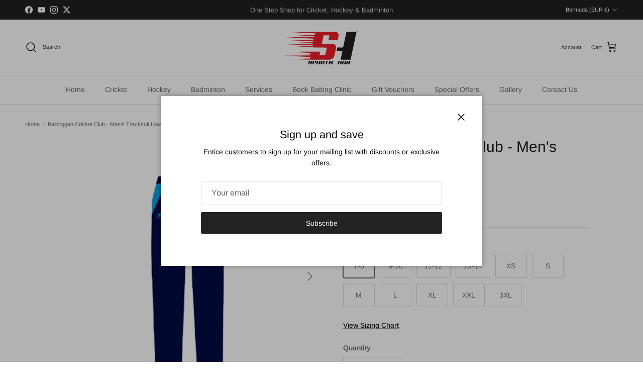

--- FILE ---
content_type: text/html; charset=utf-8
request_url: https://kbsportshub.com/products/balbriggan-cricket-club-mens-tracksuit-lower?shpxid=432ab007-5301-4a75-86bf-e872cb177eab
body_size: 50604
content:
<!doctype html>
<html class="no-js" lang="en" dir="ltr">
<head><meta charset="utf-8">
<meta name="viewport" content="width=device-width,initial-scale=1">
<title>Balbriggan Cricket Club - Men&#39;s Tracksuit Lower &ndash; Sports Hub</title><link rel="canonical" href="https://kbsportshub.com/products/balbriggan-cricket-club-mens-tracksuit-lower"><link rel="icon" href="//kbsportshub.com/cdn/shop/files/SHLOGOFAVICON_ab6c23c3-68f6-4d8b-866a-8efba8bdaaa9.png?crop=center&height=48&v=1769258255&width=48" type="image/png">
  <link rel="apple-touch-icon" href="//kbsportshub.com/cdn/shop/files/SHLOGOFAVICON_ab6c23c3-68f6-4d8b-866a-8efba8bdaaa9.png?crop=center&height=180&v=1769258255&width=180"><meta name="description" content="Balbriggan Cricket Club Men&#39;s Tracksuit Lower. Designed for both comfort and style, these tracksuit lowers feature a sleek navy and sky color combination, perfect for wearing during warm-ups and cool-downs. The Balbriggan Cricket Club logo on the left chest and the Shorts Hub brand logo on the right chest add a touch o"><meta property="og:site_name" content="Sports Hub">
<meta property="og:url" content="https://kbsportshub.com/products/balbriggan-cricket-club-mens-tracksuit-lower">
<meta property="og:title" content="Balbriggan Cricket Club - Men&#39;s Tracksuit Lower">
<meta property="og:type" content="product">
<meta property="og:description" content="Balbriggan Cricket Club Men&#39;s Tracksuit Lower. Designed for both comfort and style, these tracksuit lowers feature a sleek navy and sky color combination, perfect for wearing during warm-ups and cool-downs. The Balbriggan Cricket Club logo on the left chest and the Shorts Hub brand logo on the right chest add a touch o"><meta property="og:image" content="http://kbsportshub.com/cdn/shop/products/H1_webp_6cb7d2d3-ca7c-4ec0-afea-cff5a05d433e.png?crop=center&height=1200&v=1678197606&width=1200">
  <meta property="og:image:secure_url" content="https://kbsportshub.com/cdn/shop/products/H1_webp_6cb7d2d3-ca7c-4ec0-afea-cff5a05d433e.png?crop=center&height=1200&v=1678197606&width=1200">
  <meta property="og:image:width" content="600">
  <meta property="og:image:height" content="600"><meta property="og:price:amount" content="20,33">
  <meta property="og:price:currency" content="EUR"><meta name="twitter:site" content="@yogeshkkashyap?lang=en"><meta name="twitter:card" content="summary_large_image">
<meta name="twitter:title" content="Balbriggan Cricket Club - Men&#39;s Tracksuit Lower">
<meta name="twitter:description" content="Balbriggan Cricket Club Men&#39;s Tracksuit Lower. Designed for both comfort and style, these tracksuit lowers feature a sleek navy and sky color combination, perfect for wearing during warm-ups and cool-downs. The Balbriggan Cricket Club logo on the left chest and the Shorts Hub brand logo on the right chest add a touch o">
<style>@font-face {
  font-family: Arimo;
  font-weight: 400;
  font-style: normal;
  font-display: fallback;
  src: url("//kbsportshub.com/cdn/fonts/arimo/arimo_n4.a7efb558ca22d2002248bbe6f302a98edee38e35.woff2") format("woff2"),
       url("//kbsportshub.com/cdn/fonts/arimo/arimo_n4.0da809f7d1d5ede2a73be7094ac00741efdb6387.woff") format("woff");
}
@font-face {
  font-family: Arimo;
  font-weight: 700;
  font-style: normal;
  font-display: fallback;
  src: url("//kbsportshub.com/cdn/fonts/arimo/arimo_n7.1d2d0638e6a1228d86beb0e10006e3280ccb2d04.woff2") format("woff2"),
       url("//kbsportshub.com/cdn/fonts/arimo/arimo_n7.f4b9139e8eac4a17b38b8707044c20f54c3be479.woff") format("woff");
}
@font-face {
  font-family: Arimo;
  font-weight: 500;
  font-style: normal;
  font-display: fallback;
  src: url("//kbsportshub.com/cdn/fonts/arimo/arimo_n5.a6cc016de05b75be63cb193704728ed8065f04bb.woff2") format("woff2"),
       url("//kbsportshub.com/cdn/fonts/arimo/arimo_n5.e0d510a292c8c9059b1fcf519004ca9d3a6015a2.woff") format("woff");
}
@font-face {
  font-family: Arimo;
  font-weight: 400;
  font-style: italic;
  font-display: fallback;
  src: url("//kbsportshub.com/cdn/fonts/arimo/arimo_i4.438ddb21a1b98c7230698d70dc1a21df235701b2.woff2") format("woff2"),
       url("//kbsportshub.com/cdn/fonts/arimo/arimo_i4.0e1908a0dc1ec32fabb5a03a0c9ee2083f82e3d7.woff") format("woff");
}
@font-face {
  font-family: Arimo;
  font-weight: 700;
  font-style: italic;
  font-display: fallback;
  src: url("//kbsportshub.com/cdn/fonts/arimo/arimo_i7.b9f09537c29041ec8d51f8cdb7c9b8e4f1f82cb1.woff2") format("woff2"),
       url("//kbsportshub.com/cdn/fonts/arimo/arimo_i7.ec659fc855f754fd0b1bd052e606bba1058f73da.woff") format("woff");
}
@font-face {
  font-family: Arimo;
  font-weight: 400;
  font-style: normal;
  font-display: fallback;
  src: url("//kbsportshub.com/cdn/fonts/arimo/arimo_n4.a7efb558ca22d2002248bbe6f302a98edee38e35.woff2") format("woff2"),
       url("//kbsportshub.com/cdn/fonts/arimo/arimo_n4.0da809f7d1d5ede2a73be7094ac00741efdb6387.woff") format("woff");
}
@font-face {
  font-family: Arimo;
  font-weight: 700;
  font-style: normal;
  font-display: fallback;
  src: url("//kbsportshub.com/cdn/fonts/arimo/arimo_n7.1d2d0638e6a1228d86beb0e10006e3280ccb2d04.woff2") format("woff2"),
       url("//kbsportshub.com/cdn/fonts/arimo/arimo_n7.f4b9139e8eac4a17b38b8707044c20f54c3be479.woff") format("woff");
}
@font-face {
  font-family: Arimo;
  font-weight: 400;
  font-style: normal;
  font-display: fallback;
  src: url("//kbsportshub.com/cdn/fonts/arimo/arimo_n4.a7efb558ca22d2002248bbe6f302a98edee38e35.woff2") format("woff2"),
       url("//kbsportshub.com/cdn/fonts/arimo/arimo_n4.0da809f7d1d5ede2a73be7094ac00741efdb6387.woff") format("woff");
}
@font-face {
  font-family: Arimo;
  font-weight: 600;
  font-style: normal;
  font-display: fallback;
  src: url("//kbsportshub.com/cdn/fonts/arimo/arimo_n6.9c18b0befd86597f319b7d7f925727d04c262b32.woff2") format("woff2"),
       url("//kbsportshub.com/cdn/fonts/arimo/arimo_n6.422bf6679b81a8bfb1b25d19299a53688390c2b9.woff") format("woff");
}
:root {
  --page-container-width:          1900px;
  --reading-container-width:       720px;
  --divider-opacity:               0.14;
  --gutter-large:                  30px;
  --gutter-desktop:                20px;
  --gutter-mobile:                 16px;
  --section-padding:               50px;
  --larger-section-padding:        80px;
  --larger-section-padding-mobile: 60px;
  --largest-section-padding:       110px;
  --aos-animate-duration:          0.6s;

  --base-font-family:              Arimo, sans-serif;
  --base-font-weight:              400;
  --base-font-style:               normal;
  --heading-font-family:           Arimo, sans-serif;
  --heading-font-weight:           400;
  --heading-font-style:            normal;
  --heading-font-letter-spacing:   normal;
  --logo-font-family:              Arimo, sans-serif;
  --logo-font-weight:              700;
  --logo-font-style:               normal;
  --nav-font-family:               Arimo, sans-serif;
  --nav-font-weight:               400;
  --nav-font-style:                normal;

  --base-text-size:14px;
  --base-line-height:              1.6;
  --input-text-size:16px;
  --smaller-text-size-1:11px;
  --smaller-text-size-2:14px;
  --smaller-text-size-3:11px;
  --smaller-text-size-4:10px;
  --larger-text-size:30px;
  --super-large-text-size:53px;
  --super-large-mobile-text-size:24px;
  --larger-mobile-text-size:24px;
  --logo-text-size:24px;--btn-letter-spacing: normal;
    --btn-text-transform: none;
    --button-text-size: 14px;
    --quickbuy-button-text-size: 14px;
    --small-feature-link-font-size: 1em;
    --input-btn-padding-top: 13px;
    --input-btn-padding-bottom: 13px;--heading-text-transform:none;
  --nav-text-size:                      14px;
  --mobile-menu-font-weight:            inherit;

  --body-bg-color:                      255 255 255;
  --bg-color:                           255 255 255;
  --body-text-color:                    103 104 105;
  --text-color:                         103 104 105;

  --header-text-col:                    #171717;--header-text-hover-col:             var(--main-nav-link-hover-col);--header-bg-col:                     #ffffff;
  --heading-color:                     23 23 23;
  --body-heading-color:                23 23 23;
  --heading-divider-col:               #e2e2e2;

  --logo-col:                          #171717;
  --main-nav-bg:                       #ffffff;
  --main-nav-link-col:                 #676869;
  --main-nav-link-hover-col:           #171717;
  --main-nav-link-featured-col:        #df5641;

  --link-color:                        23 23 23;
  --body-link-color:                   23 23 23;

  --btn-bg-color:                        35 35 35;
  --btn-bg-hover-color:                  0 0 0;
  --btn-border-color:                    35 35 35;
  --btn-border-hover-color:              0 0 0;
  --btn-text-color:                      255 255 255;
  --btn-text-hover-color:                255 255 255;--btn-alt-bg-color:                    255 255 255;
  --btn-alt-text-color:                  35 35 35;
  --btn-alt-border-color:                35 35 35;
  --btn-alt-border-hover-color:          35 35 35;--btn-ter-bg-color:                    235 235 235;
  --btn-ter-text-color:                  52 53 54;
  --btn-ter-bg-hover-color:              35 35 35;
  --btn-ter-text-hover-color:            255 255 255;--btn-border-radius: 3px;
    --btn-inspired-border-radius: 3px;--color-scheme-default:                             #ffffff;
  --color-scheme-default-color:                       255 255 255;
  --color-scheme-default-text-color:                  103 104 105;
  --color-scheme-default-head-color:                  23 23 23;
  --color-scheme-default-link-color:                  23 23 23;
  --color-scheme-default-btn-text-color:              255 255 255;
  --color-scheme-default-btn-text-hover-color:        255 255 255;
  --color-scheme-default-btn-bg-color:                35 35 35;
  --color-scheme-default-btn-bg-hover-color:          0 0 0;
  --color-scheme-default-btn-border-color:            35 35 35;
  --color-scheme-default-btn-border-hover-color:      0 0 0;
  --color-scheme-default-btn-alt-text-color:          35 35 35;
  --color-scheme-default-btn-alt-bg-color:            255 255 255;
  --color-scheme-default-btn-alt-border-color:        35 35 35;
  --color-scheme-default-btn-alt-border-hover-color:  35 35 35;

  --color-scheme-1:                             #f2f2f2;
  --color-scheme-1-color:                       242 242 242;
  --color-scheme-1-text-color:                  52 52 52;
  --color-scheme-1-head-color:                  52 52 52;
  --color-scheme-1-link-color:                  52 52 52;
  --color-scheme-1-btn-text-color:              255 255 255;
  --color-scheme-1-btn-text-hover-color:        255 255 255;
  --color-scheme-1-btn-bg-color:                35 35 35;
  --color-scheme-1-btn-bg-hover-color:          0 0 0;
  --color-scheme-1-btn-border-color:            35 35 35;
  --color-scheme-1-btn-border-hover-color:      0 0 0;
  --color-scheme-1-btn-alt-text-color:          35 35 35;
  --color-scheme-1-btn-alt-bg-color:            255 255 255;
  --color-scheme-1-btn-alt-border-color:        35 35 35;
  --color-scheme-1-btn-alt-border-hover-color:  35 35 35;

  --color-scheme-2:                             #f2f2f2;
  --color-scheme-2-color:                       242 242 242;
  --color-scheme-2-text-color:                  52 52 52;
  --color-scheme-2-head-color:                  52 52 52;
  --color-scheme-2-link-color:                  52 52 52;
  --color-scheme-2-btn-text-color:              255 255 255;
  --color-scheme-2-btn-text-hover-color:        255 255 255;
  --color-scheme-2-btn-bg-color:                35 35 35;
  --color-scheme-2-btn-bg-hover-color:          0 0 0;
  --color-scheme-2-btn-border-color:            35 35 35;
  --color-scheme-2-btn-border-hover-color:      0 0 0;
  --color-scheme-2-btn-alt-text-color:          35 35 35;
  --color-scheme-2-btn-alt-bg-color:            255 255 255;
  --color-scheme-2-btn-alt-border-color:        35 35 35;
  --color-scheme-2-btn-alt-border-hover-color:  35 35 35;

  /* Shop Pay payment terms */
  --payment-terms-background-color:    #ffffff;--quickbuy-bg: 242 242 242;--body-input-background-color:       rgb(var(--body-bg-color));
  --input-background-color:            rgb(var(--body-bg-color));
  --body-input-text-color:             var(--body-text-color);
  --input-text-color:                  var(--body-text-color);
  --body-input-border-color:           rgb(217, 217, 218);
  --input-border-color:                rgb(217, 217, 218);
  --input-border-color-hover:          rgb(171, 172, 173);
  --input-border-color-active:         rgb(103, 104, 105);

  --swatch-cross-svg:                  url("data:image/svg+xml,%3Csvg xmlns='http://www.w3.org/2000/svg' width='240' height='240' viewBox='0 0 24 24' fill='none' stroke='rgb(217, 217, 218)' stroke-width='0.09' preserveAspectRatio='none' %3E%3Cline x1='24' y1='0' x2='0' y2='24'%3E%3C/line%3E%3C/svg%3E");
  --swatch-cross-hover:                url("data:image/svg+xml,%3Csvg xmlns='http://www.w3.org/2000/svg' width='240' height='240' viewBox='0 0 24 24' fill='none' stroke='rgb(171, 172, 173)' stroke-width='0.09' preserveAspectRatio='none' %3E%3Cline x1='24' y1='0' x2='0' y2='24'%3E%3C/line%3E%3C/svg%3E");
  --swatch-cross-active:               url("data:image/svg+xml,%3Csvg xmlns='http://www.w3.org/2000/svg' width='240' height='240' viewBox='0 0 24 24' fill='none' stroke='rgb(103, 104, 105)' stroke-width='0.09' preserveAspectRatio='none' %3E%3Cline x1='24' y1='0' x2='0' y2='24'%3E%3C/line%3E%3C/svg%3E");

  --footer-divider-col:                #e4e4e4;
  --footer-text-col:                   103 104 105;
  --footer-heading-col:                23 23 23;
  --footer-bg-col:                     247 247 248;--product-label-overlay-justify: flex-start;--product-label-overlay-align: flex-start;--product-label-overlay-reduction-text:   #df5641;
  --product-label-overlay-reduction-bg:     #ffffff;
  --product-label-overlay-reduction-text-weight: 600;
  --product-label-overlay-stock-text:       #6d7175;
  --product-label-overlay-stock-bg:         #4c4c4b;
  --product-label-overlay-new-text:         #808284;
  --product-label-overlay-new-bg:           #ffffff;
  --product-label-overlay-meta-text:        #ffffff;
  --product-label-overlay-meta-bg:          #09728c;
  --product-label-sale-text:                #df5641;
  --product-label-sold-text:                #171717;
  --product-label-preorder-text:            #60a57e;

  --product-block-crop-align:               center;

  
  --product-block-price-align:              flex-start;
  --product-block-price-item-margin-start:  initial;
  --product-block-price-item-margin-end:    .5rem;
  

  

  --collection-block-image-position:   center center;

  --swatch-picker-image-size:          68px;
  --swatch-crop-align:                 center center;

  --image-overlay-text-color:          255 255 255;--image-overlay-bg:                  rgba(23, 23, 23, 0.1);
  --image-overlay-shadow-start:        rgb(0 0 0 / 0.15);
  --image-overlay-box-opacity:         0.9;--product-inventory-ok-box-color:            #f2faf0;
  --product-inventory-ok-text-color:           #008060;
  --product-inventory-ok-icon-box-fill-color:  #fff;
  --product-inventory-low-box-color:           #fcf1cd;
  --product-inventory-low-text-color:          #dd9a1a;
  --product-inventory-low-icon-box-fill-color: #fff;
  --product-inventory-low-text-color-channels: 0, 128, 96;
  --product-inventory-ok-text-color-channels:  221, 154, 26;

  --rating-star-color: 246 165 41;--overlay-align-left: start;
    --overlay-align-right: end;}html[dir=rtl] {
  --overlay-right-text-m-left: 0;
  --overlay-right-text-m-right: auto;
  --overlay-left-shadow-left-left: 15%;
  --overlay-left-shadow-left-right: -50%;
  --overlay-left-shadow-right-left: -85%;
  --overlay-left-shadow-right-right: 0;
}.image-overlay--bg-box .text-overlay .text-overlay__text {
    --image-overlay-box-bg: 255 255 255;
    --heading-color: var(--body-heading-color);
    --text-color: var(--body-text-color);
    --link-color: var(--body-link-color);
  }::selection {
    background: rgb(var(--body-heading-color));
    color: rgb(var(--body-bg-color));
  }
  ::-moz-selection {
    background: rgb(var(--body-heading-color));
    color: rgb(var(--body-bg-color));
  }.use-color-scheme--default {
  --product-label-sale-text:           #df5641;
  --product-label-sold-text:           #171717;
  --product-label-preorder-text:       #60a57e;
  --input-background-color:            rgb(var(--body-bg-color));
  --input-text-color:                  var(--body-input-text-color);
  --input-border-color:                rgb(217, 217, 218);
  --input-border-color-hover:          rgb(171, 172, 173);
  --input-border-color-active:         rgb(103, 104, 105);
}</style>

  <link href="//kbsportshub.com/cdn/shop/t/19/assets/main.css?v=59812818702299870031767789205" rel="stylesheet" type="text/css" media="all" />
<link rel="preload" as="font" href="//kbsportshub.com/cdn/fonts/arimo/arimo_n4.a7efb558ca22d2002248bbe6f302a98edee38e35.woff2" type="font/woff2" crossorigin><link rel="preload" as="font" href="//kbsportshub.com/cdn/fonts/arimo/arimo_n4.a7efb558ca22d2002248bbe6f302a98edee38e35.woff2" type="font/woff2" crossorigin><script>
    document.documentElement.className = document.documentElement.className.replace('no-js', 'js');

    window.theme = {
      info: {
        name: 'Symmetry',
        version: '8.1.1'
      },
      device: {
        hasTouch: window.matchMedia('(any-pointer: coarse)').matches,
        hasHover: window.matchMedia('(hover: hover)').matches
      },
      mediaQueries: {
        md: '(min-width: 768px)',
        productMediaCarouselBreak: '(min-width: 1041px)'
      },
      routes: {
        base: 'https://kbsportshub.ie',
        cart: '/cart',
        cartAdd: '/cart/add.js',
        cartUpdate: '/cart/update.js',
        predictiveSearch: '/search/suggest'
      },
      strings: {
        cartTermsConfirmation: "You must agree to the terms and conditions before continuing.",
        cartItemsQuantityError: "You can only add [QUANTITY] of this item to your cart.",
        generalSearchViewAll: "View all search results",
        noStock: "Sold out",
        noVariant: "Unavailable",
        productsProductChooseA: "Choose a",
        generalSearchPages: "Pages",
        generalSearchNoResultsWithoutTerms: "Sorry, we couldnʼt find any results",
        shippingCalculator: {
          singleRate: "There is one shipping rate for this destination:",
          multipleRates: "There are multiple shipping rates for this destination:",
          noRates: "We do not ship to this destination."
        },
        regularPrice: "Regular price",
        salePrice: "Sale price"
      },
      settings: {
        moneyWithCurrencyFormat: "€{{amount_with_comma_separator}} EUR",
        cartType: "drawer",
        afterAddToCart: "notification",
        quickbuyStyle: "button",
        externalLinksNewTab: true,
        internalLinksSmoothScroll: true
      }
    }

    theme.inlineNavigationCheck = function() {
      var pageHeader = document.querySelector('.pageheader'),
          inlineNavContainer = pageHeader.querySelector('.logo-area__left__inner'),
          inlineNav = inlineNavContainer.querySelector('.navigation--left');
      if (inlineNav && getComputedStyle(inlineNav).display != 'none') {
        var inlineMenuCentered = document.querySelector('.pageheader--layout-inline-menu-center'),
            logoContainer = document.querySelector('.logo-area__middle__inner');
        if(inlineMenuCentered) {
          var rightWidth = document.querySelector('.logo-area__right__inner').clientWidth,
              middleWidth = logoContainer.clientWidth,
              logoArea = document.querySelector('.logo-area'),
              computedLogoAreaStyle = getComputedStyle(logoArea),
              logoAreaInnerWidth = logoArea.clientWidth - Math.ceil(parseFloat(computedLogoAreaStyle.paddingLeft)) - Math.ceil(parseFloat(computedLogoAreaStyle.paddingRight)),
              availableNavWidth = logoAreaInnerWidth - Math.max(rightWidth, middleWidth) * 2 - 40;
          inlineNavContainer.style.maxWidth = availableNavWidth + 'px';
        }

        var firstInlineNavLink = inlineNav.querySelector('.navigation__item:first-child'),
            lastInlineNavLink = inlineNav.querySelector('.navigation__item:last-child');
        if (lastInlineNavLink) {
          var inlineNavWidth = null;
          if(document.querySelector('html[dir=rtl]')) {
            inlineNavWidth = firstInlineNavLink.offsetLeft - lastInlineNavLink.offsetLeft + firstInlineNavLink.offsetWidth;
          } else {
            inlineNavWidth = lastInlineNavLink.offsetLeft - firstInlineNavLink.offsetLeft + lastInlineNavLink.offsetWidth;
          }
          if (inlineNavContainer.offsetWidth >= inlineNavWidth) {
            pageHeader.classList.add('pageheader--layout-inline-permitted');
            var tallLogo = logoContainer.clientHeight > lastInlineNavLink.clientHeight + 20;
            if (tallLogo) {
              inlineNav.classList.add('navigation--tight-underline');
            } else {
              inlineNav.classList.remove('navigation--tight-underline');
            }
          } else {
            pageHeader.classList.remove('pageheader--layout-inline-permitted');
          }
        }
      }
    };

    theme.setInitialHeaderHeightProperty = () => {
      const section = document.querySelector('.section-header');
      if (section) {
        document.documentElement.style.setProperty('--theme-header-height', Math.ceil(section.clientHeight) + 'px');
      }
    };
  </script>

  <script src="//kbsportshub.com/cdn/shop/t/19/assets/main.js?v=25831844697274821701767789206" defer></script>
    <script src="//kbsportshub.com/cdn/shop/t/19/assets/animate-on-scroll.js?v=15249566486942820451767789205" defer></script>
    <link href="//kbsportshub.com/cdn/shop/t/19/assets/animate-on-scroll.css?v=135962721104954213331767789205" rel="stylesheet" type="text/css" media="all" />
  

  <script>window.performance && window.performance.mark && window.performance.mark('shopify.content_for_header.start');</script><meta name="google-site-verification" content="2TioAT5mpfF8Es5kqz7ScezK1jnyao2E-K1lzul_s8w">
<meta id="shopify-digital-wallet" name="shopify-digital-wallet" content="/56408309919/digital_wallets/dialog">
<meta name="shopify-checkout-api-token" content="c74e6a9ab506a62bd1736944e1195460">
<link rel="alternate" hreflang="x-default" href="https://kbsportshub.ie/products/balbriggan-cricket-club-mens-tracksuit-lower">
<link rel="alternate" hreflang="en-GB" href="https://kbsportshub.co.uk/products/balbriggan-cricket-club-mens-tracksuit-lower">
<link rel="alternate" hreflang="en-AC" href="https://kbsportshub.com/products/balbriggan-cricket-club-mens-tracksuit-lower">
<link rel="alternate" hreflang="en-AD" href="https://kbsportshub.com/products/balbriggan-cricket-club-mens-tracksuit-lower">
<link rel="alternate" hreflang="en-AE" href="https://kbsportshub.com/products/balbriggan-cricket-club-mens-tracksuit-lower">
<link rel="alternate" hreflang="en-AF" href="https://kbsportshub.com/products/balbriggan-cricket-club-mens-tracksuit-lower">
<link rel="alternate" hreflang="en-AG" href="https://kbsportshub.com/products/balbriggan-cricket-club-mens-tracksuit-lower">
<link rel="alternate" hreflang="en-AI" href="https://kbsportshub.com/products/balbriggan-cricket-club-mens-tracksuit-lower">
<link rel="alternate" hreflang="en-AL" href="https://kbsportshub.com/products/balbriggan-cricket-club-mens-tracksuit-lower">
<link rel="alternate" hreflang="en-AM" href="https://kbsportshub.com/products/balbriggan-cricket-club-mens-tracksuit-lower">
<link rel="alternate" hreflang="en-AO" href="https://kbsportshub.com/products/balbriggan-cricket-club-mens-tracksuit-lower">
<link rel="alternate" hreflang="en-AR" href="https://kbsportshub.com/products/balbriggan-cricket-club-mens-tracksuit-lower">
<link rel="alternate" hreflang="en-AT" href="https://kbsportshub.com/products/balbriggan-cricket-club-mens-tracksuit-lower">
<link rel="alternate" hreflang="en-AU" href="https://kbsportshub.com/products/balbriggan-cricket-club-mens-tracksuit-lower">
<link rel="alternate" hreflang="en-AW" href="https://kbsportshub.com/products/balbriggan-cricket-club-mens-tracksuit-lower">
<link rel="alternate" hreflang="en-AX" href="https://kbsportshub.com/products/balbriggan-cricket-club-mens-tracksuit-lower">
<link rel="alternate" hreflang="en-AZ" href="https://kbsportshub.com/products/balbriggan-cricket-club-mens-tracksuit-lower">
<link rel="alternate" hreflang="en-BA" href="https://kbsportshub.com/products/balbriggan-cricket-club-mens-tracksuit-lower">
<link rel="alternate" hreflang="en-BB" href="https://kbsportshub.com/products/balbriggan-cricket-club-mens-tracksuit-lower">
<link rel="alternate" hreflang="en-BD" href="https://kbsportshub.com/products/balbriggan-cricket-club-mens-tracksuit-lower">
<link rel="alternate" hreflang="en-BE" href="https://kbsportshub.com/products/balbriggan-cricket-club-mens-tracksuit-lower">
<link rel="alternate" hreflang="en-BF" href="https://kbsportshub.com/products/balbriggan-cricket-club-mens-tracksuit-lower">
<link rel="alternate" hreflang="en-BG" href="https://kbsportshub.com/products/balbriggan-cricket-club-mens-tracksuit-lower">
<link rel="alternate" hreflang="en-BH" href="https://kbsportshub.com/products/balbriggan-cricket-club-mens-tracksuit-lower">
<link rel="alternate" hreflang="en-BI" href="https://kbsportshub.com/products/balbriggan-cricket-club-mens-tracksuit-lower">
<link rel="alternate" hreflang="en-BJ" href="https://kbsportshub.com/products/balbriggan-cricket-club-mens-tracksuit-lower">
<link rel="alternate" hreflang="en-BL" href="https://kbsportshub.com/products/balbriggan-cricket-club-mens-tracksuit-lower">
<link rel="alternate" hreflang="en-BM" href="https://kbsportshub.com/products/balbriggan-cricket-club-mens-tracksuit-lower">
<link rel="alternate" hreflang="en-BN" href="https://kbsportshub.com/products/balbriggan-cricket-club-mens-tracksuit-lower">
<link rel="alternate" hreflang="en-BO" href="https://kbsportshub.com/products/balbriggan-cricket-club-mens-tracksuit-lower">
<link rel="alternate" hreflang="en-BQ" href="https://kbsportshub.com/products/balbriggan-cricket-club-mens-tracksuit-lower">
<link rel="alternate" hreflang="en-BR" href="https://kbsportshub.com/products/balbriggan-cricket-club-mens-tracksuit-lower">
<link rel="alternate" hreflang="en-BS" href="https://kbsportshub.com/products/balbriggan-cricket-club-mens-tracksuit-lower">
<link rel="alternate" hreflang="en-BT" href="https://kbsportshub.com/products/balbriggan-cricket-club-mens-tracksuit-lower">
<link rel="alternate" hreflang="en-BW" href="https://kbsportshub.com/products/balbriggan-cricket-club-mens-tracksuit-lower">
<link rel="alternate" hreflang="en-BY" href="https://kbsportshub.com/products/balbriggan-cricket-club-mens-tracksuit-lower">
<link rel="alternate" hreflang="en-BZ" href="https://kbsportshub.com/products/balbriggan-cricket-club-mens-tracksuit-lower">
<link rel="alternate" hreflang="en-CA" href="https://kbsportshub.com/products/balbriggan-cricket-club-mens-tracksuit-lower">
<link rel="alternate" hreflang="en-CC" href="https://kbsportshub.com/products/balbriggan-cricket-club-mens-tracksuit-lower">
<link rel="alternate" hreflang="en-CD" href="https://kbsportshub.com/products/balbriggan-cricket-club-mens-tracksuit-lower">
<link rel="alternate" hreflang="en-CF" href="https://kbsportshub.com/products/balbriggan-cricket-club-mens-tracksuit-lower">
<link rel="alternate" hreflang="en-CG" href="https://kbsportshub.com/products/balbriggan-cricket-club-mens-tracksuit-lower">
<link rel="alternate" hreflang="en-CH" href="https://kbsportshub.com/products/balbriggan-cricket-club-mens-tracksuit-lower">
<link rel="alternate" hreflang="en-CI" href="https://kbsportshub.com/products/balbriggan-cricket-club-mens-tracksuit-lower">
<link rel="alternate" hreflang="en-CK" href="https://kbsportshub.com/products/balbriggan-cricket-club-mens-tracksuit-lower">
<link rel="alternate" hreflang="en-CL" href="https://kbsportshub.com/products/balbriggan-cricket-club-mens-tracksuit-lower">
<link rel="alternate" hreflang="en-CM" href="https://kbsportshub.com/products/balbriggan-cricket-club-mens-tracksuit-lower">
<link rel="alternate" hreflang="en-CN" href="https://kbsportshub.com/products/balbriggan-cricket-club-mens-tracksuit-lower">
<link rel="alternate" hreflang="en-CO" href="https://kbsportshub.com/products/balbriggan-cricket-club-mens-tracksuit-lower">
<link rel="alternate" hreflang="en-CR" href="https://kbsportshub.com/products/balbriggan-cricket-club-mens-tracksuit-lower">
<link rel="alternate" hreflang="en-CV" href="https://kbsportshub.com/products/balbriggan-cricket-club-mens-tracksuit-lower">
<link rel="alternate" hreflang="en-CW" href="https://kbsportshub.com/products/balbriggan-cricket-club-mens-tracksuit-lower">
<link rel="alternate" hreflang="en-CX" href="https://kbsportshub.com/products/balbriggan-cricket-club-mens-tracksuit-lower">
<link rel="alternate" hreflang="en-CY" href="https://kbsportshub.com/products/balbriggan-cricket-club-mens-tracksuit-lower">
<link rel="alternate" hreflang="en-CZ" href="https://kbsportshub.com/products/balbriggan-cricket-club-mens-tracksuit-lower">
<link rel="alternate" hreflang="en-DE" href="https://kbsportshub.com/products/balbriggan-cricket-club-mens-tracksuit-lower">
<link rel="alternate" hreflang="en-DJ" href="https://kbsportshub.com/products/balbriggan-cricket-club-mens-tracksuit-lower">
<link rel="alternate" hreflang="en-DK" href="https://kbsportshub.com/products/balbriggan-cricket-club-mens-tracksuit-lower">
<link rel="alternate" hreflang="en-DM" href="https://kbsportshub.com/products/balbriggan-cricket-club-mens-tracksuit-lower">
<link rel="alternate" hreflang="en-DO" href="https://kbsportshub.com/products/balbriggan-cricket-club-mens-tracksuit-lower">
<link rel="alternate" hreflang="en-DZ" href="https://kbsportshub.com/products/balbriggan-cricket-club-mens-tracksuit-lower">
<link rel="alternate" hreflang="en-EC" href="https://kbsportshub.com/products/balbriggan-cricket-club-mens-tracksuit-lower">
<link rel="alternate" hreflang="en-EE" href="https://kbsportshub.com/products/balbriggan-cricket-club-mens-tracksuit-lower">
<link rel="alternate" hreflang="en-EG" href="https://kbsportshub.com/products/balbriggan-cricket-club-mens-tracksuit-lower">
<link rel="alternate" hreflang="en-EH" href="https://kbsportshub.com/products/balbriggan-cricket-club-mens-tracksuit-lower">
<link rel="alternate" hreflang="en-ER" href="https://kbsportshub.com/products/balbriggan-cricket-club-mens-tracksuit-lower">
<link rel="alternate" hreflang="en-ES" href="https://kbsportshub.com/products/balbriggan-cricket-club-mens-tracksuit-lower">
<link rel="alternate" hreflang="en-ET" href="https://kbsportshub.com/products/balbriggan-cricket-club-mens-tracksuit-lower">
<link rel="alternate" hreflang="en-FI" href="https://kbsportshub.com/products/balbriggan-cricket-club-mens-tracksuit-lower">
<link rel="alternate" hreflang="en-FJ" href="https://kbsportshub.com/products/balbriggan-cricket-club-mens-tracksuit-lower">
<link rel="alternate" hreflang="en-FK" href="https://kbsportshub.com/products/balbriggan-cricket-club-mens-tracksuit-lower">
<link rel="alternate" hreflang="en-FO" href="https://kbsportshub.com/products/balbriggan-cricket-club-mens-tracksuit-lower">
<link rel="alternate" hreflang="en-FR" href="https://kbsportshub.com/products/balbriggan-cricket-club-mens-tracksuit-lower">
<link rel="alternate" hreflang="en-GA" href="https://kbsportshub.com/products/balbriggan-cricket-club-mens-tracksuit-lower">
<link rel="alternate" hreflang="en-GD" href="https://kbsportshub.com/products/balbriggan-cricket-club-mens-tracksuit-lower">
<link rel="alternate" hreflang="en-GE" href="https://kbsportshub.com/products/balbriggan-cricket-club-mens-tracksuit-lower">
<link rel="alternate" hreflang="en-GF" href="https://kbsportshub.com/products/balbriggan-cricket-club-mens-tracksuit-lower">
<link rel="alternate" hreflang="en-GG" href="https://kbsportshub.com/products/balbriggan-cricket-club-mens-tracksuit-lower">
<link rel="alternate" hreflang="en-GH" href="https://kbsportshub.com/products/balbriggan-cricket-club-mens-tracksuit-lower">
<link rel="alternate" hreflang="en-GI" href="https://kbsportshub.com/products/balbriggan-cricket-club-mens-tracksuit-lower">
<link rel="alternate" hreflang="en-GL" href="https://kbsportshub.com/products/balbriggan-cricket-club-mens-tracksuit-lower">
<link rel="alternate" hreflang="en-GM" href="https://kbsportshub.com/products/balbriggan-cricket-club-mens-tracksuit-lower">
<link rel="alternate" hreflang="en-GN" href="https://kbsportshub.com/products/balbriggan-cricket-club-mens-tracksuit-lower">
<link rel="alternate" hreflang="en-GP" href="https://kbsportshub.com/products/balbriggan-cricket-club-mens-tracksuit-lower">
<link rel="alternate" hreflang="en-GQ" href="https://kbsportshub.com/products/balbriggan-cricket-club-mens-tracksuit-lower">
<link rel="alternate" hreflang="en-GR" href="https://kbsportshub.com/products/balbriggan-cricket-club-mens-tracksuit-lower">
<link rel="alternate" hreflang="en-GS" href="https://kbsportshub.com/products/balbriggan-cricket-club-mens-tracksuit-lower">
<link rel="alternate" hreflang="en-GT" href="https://kbsportshub.com/products/balbriggan-cricket-club-mens-tracksuit-lower">
<link rel="alternate" hreflang="en-GW" href="https://kbsportshub.com/products/balbriggan-cricket-club-mens-tracksuit-lower">
<link rel="alternate" hreflang="en-GY" href="https://kbsportshub.com/products/balbriggan-cricket-club-mens-tracksuit-lower">
<link rel="alternate" hreflang="en-HK" href="https://kbsportshub.com/products/balbriggan-cricket-club-mens-tracksuit-lower">
<link rel="alternate" hreflang="en-HN" href="https://kbsportshub.com/products/balbriggan-cricket-club-mens-tracksuit-lower">
<link rel="alternate" hreflang="en-HR" href="https://kbsportshub.com/products/balbriggan-cricket-club-mens-tracksuit-lower">
<link rel="alternate" hreflang="en-HT" href="https://kbsportshub.com/products/balbriggan-cricket-club-mens-tracksuit-lower">
<link rel="alternate" hreflang="en-HU" href="https://kbsportshub.com/products/balbriggan-cricket-club-mens-tracksuit-lower">
<link rel="alternate" hreflang="en-ID" href="https://kbsportshub.com/products/balbriggan-cricket-club-mens-tracksuit-lower">
<link rel="alternate" hreflang="en-IL" href="https://kbsportshub.com/products/balbriggan-cricket-club-mens-tracksuit-lower">
<link rel="alternate" hreflang="en-IM" href="https://kbsportshub.com/products/balbriggan-cricket-club-mens-tracksuit-lower">
<link rel="alternate" hreflang="en-IN" href="https://kbsportshub.com/products/balbriggan-cricket-club-mens-tracksuit-lower">
<link rel="alternate" hreflang="en-IO" href="https://kbsportshub.com/products/balbriggan-cricket-club-mens-tracksuit-lower">
<link rel="alternate" hreflang="en-IQ" href="https://kbsportshub.com/products/balbriggan-cricket-club-mens-tracksuit-lower">
<link rel="alternate" hreflang="en-IS" href="https://kbsportshub.com/products/balbriggan-cricket-club-mens-tracksuit-lower">
<link rel="alternate" hreflang="en-IT" href="https://kbsportshub.com/products/balbriggan-cricket-club-mens-tracksuit-lower">
<link rel="alternate" hreflang="en-JE" href="https://kbsportshub.com/products/balbriggan-cricket-club-mens-tracksuit-lower">
<link rel="alternate" hreflang="en-JM" href="https://kbsportshub.com/products/balbriggan-cricket-club-mens-tracksuit-lower">
<link rel="alternate" hreflang="en-JO" href="https://kbsportshub.com/products/balbriggan-cricket-club-mens-tracksuit-lower">
<link rel="alternate" hreflang="en-JP" href="https://kbsportshub.com/products/balbriggan-cricket-club-mens-tracksuit-lower">
<link rel="alternate" hreflang="en-KE" href="https://kbsportshub.com/products/balbriggan-cricket-club-mens-tracksuit-lower">
<link rel="alternate" hreflang="en-KG" href="https://kbsportshub.com/products/balbriggan-cricket-club-mens-tracksuit-lower">
<link rel="alternate" hreflang="en-KH" href="https://kbsportshub.com/products/balbriggan-cricket-club-mens-tracksuit-lower">
<link rel="alternate" hreflang="en-KI" href="https://kbsportshub.com/products/balbriggan-cricket-club-mens-tracksuit-lower">
<link rel="alternate" hreflang="en-KM" href="https://kbsportshub.com/products/balbriggan-cricket-club-mens-tracksuit-lower">
<link rel="alternate" hreflang="en-KN" href="https://kbsportshub.com/products/balbriggan-cricket-club-mens-tracksuit-lower">
<link rel="alternate" hreflang="en-KR" href="https://kbsportshub.com/products/balbriggan-cricket-club-mens-tracksuit-lower">
<link rel="alternate" hreflang="en-KW" href="https://kbsportshub.com/products/balbriggan-cricket-club-mens-tracksuit-lower">
<link rel="alternate" hreflang="en-KY" href="https://kbsportshub.com/products/balbriggan-cricket-club-mens-tracksuit-lower">
<link rel="alternate" hreflang="en-KZ" href="https://kbsportshub.com/products/balbriggan-cricket-club-mens-tracksuit-lower">
<link rel="alternate" hreflang="en-LA" href="https://kbsportshub.com/products/balbriggan-cricket-club-mens-tracksuit-lower">
<link rel="alternate" hreflang="en-LB" href="https://kbsportshub.com/products/balbriggan-cricket-club-mens-tracksuit-lower">
<link rel="alternate" hreflang="en-LC" href="https://kbsportshub.com/products/balbriggan-cricket-club-mens-tracksuit-lower">
<link rel="alternate" hreflang="en-LI" href="https://kbsportshub.com/products/balbriggan-cricket-club-mens-tracksuit-lower">
<link rel="alternate" hreflang="en-LK" href="https://kbsportshub.com/products/balbriggan-cricket-club-mens-tracksuit-lower">
<link rel="alternate" hreflang="en-LR" href="https://kbsportshub.com/products/balbriggan-cricket-club-mens-tracksuit-lower">
<link rel="alternate" hreflang="en-LS" href="https://kbsportshub.com/products/balbriggan-cricket-club-mens-tracksuit-lower">
<link rel="alternate" hreflang="en-LT" href="https://kbsportshub.com/products/balbriggan-cricket-club-mens-tracksuit-lower">
<link rel="alternate" hreflang="en-LU" href="https://kbsportshub.com/products/balbriggan-cricket-club-mens-tracksuit-lower">
<link rel="alternate" hreflang="en-LV" href="https://kbsportshub.com/products/balbriggan-cricket-club-mens-tracksuit-lower">
<link rel="alternate" hreflang="en-LY" href="https://kbsportshub.com/products/balbriggan-cricket-club-mens-tracksuit-lower">
<link rel="alternate" hreflang="en-MA" href="https://kbsportshub.com/products/balbriggan-cricket-club-mens-tracksuit-lower">
<link rel="alternate" hreflang="en-MC" href="https://kbsportshub.com/products/balbriggan-cricket-club-mens-tracksuit-lower">
<link rel="alternate" hreflang="en-MD" href="https://kbsportshub.com/products/balbriggan-cricket-club-mens-tracksuit-lower">
<link rel="alternate" hreflang="en-ME" href="https://kbsportshub.com/products/balbriggan-cricket-club-mens-tracksuit-lower">
<link rel="alternate" hreflang="en-MF" href="https://kbsportshub.com/products/balbriggan-cricket-club-mens-tracksuit-lower">
<link rel="alternate" hreflang="en-MG" href="https://kbsportshub.com/products/balbriggan-cricket-club-mens-tracksuit-lower">
<link rel="alternate" hreflang="en-MK" href="https://kbsportshub.com/products/balbriggan-cricket-club-mens-tracksuit-lower">
<link rel="alternate" hreflang="en-ML" href="https://kbsportshub.com/products/balbriggan-cricket-club-mens-tracksuit-lower">
<link rel="alternate" hreflang="en-MM" href="https://kbsportshub.com/products/balbriggan-cricket-club-mens-tracksuit-lower">
<link rel="alternate" hreflang="en-MN" href="https://kbsportshub.com/products/balbriggan-cricket-club-mens-tracksuit-lower">
<link rel="alternate" hreflang="en-MO" href="https://kbsportshub.com/products/balbriggan-cricket-club-mens-tracksuit-lower">
<link rel="alternate" hreflang="en-MQ" href="https://kbsportshub.com/products/balbriggan-cricket-club-mens-tracksuit-lower">
<link rel="alternate" hreflang="en-MR" href="https://kbsportshub.com/products/balbriggan-cricket-club-mens-tracksuit-lower">
<link rel="alternate" hreflang="en-MS" href="https://kbsportshub.com/products/balbriggan-cricket-club-mens-tracksuit-lower">
<link rel="alternate" hreflang="en-MT" href="https://kbsportshub.com/products/balbriggan-cricket-club-mens-tracksuit-lower">
<link rel="alternate" hreflang="en-MU" href="https://kbsportshub.com/products/balbriggan-cricket-club-mens-tracksuit-lower">
<link rel="alternate" hreflang="en-MV" href="https://kbsportshub.com/products/balbriggan-cricket-club-mens-tracksuit-lower">
<link rel="alternate" hreflang="en-MW" href="https://kbsportshub.com/products/balbriggan-cricket-club-mens-tracksuit-lower">
<link rel="alternate" hreflang="en-MX" href="https://kbsportshub.com/products/balbriggan-cricket-club-mens-tracksuit-lower">
<link rel="alternate" hreflang="en-MY" href="https://kbsportshub.com/products/balbriggan-cricket-club-mens-tracksuit-lower">
<link rel="alternate" hreflang="en-MZ" href="https://kbsportshub.com/products/balbriggan-cricket-club-mens-tracksuit-lower">
<link rel="alternate" hreflang="en-NA" href="https://kbsportshub.com/products/balbriggan-cricket-club-mens-tracksuit-lower">
<link rel="alternate" hreflang="en-NC" href="https://kbsportshub.com/products/balbriggan-cricket-club-mens-tracksuit-lower">
<link rel="alternate" hreflang="en-NE" href="https://kbsportshub.com/products/balbriggan-cricket-club-mens-tracksuit-lower">
<link rel="alternate" hreflang="en-NF" href="https://kbsportshub.com/products/balbriggan-cricket-club-mens-tracksuit-lower">
<link rel="alternate" hreflang="en-NG" href="https://kbsportshub.com/products/balbriggan-cricket-club-mens-tracksuit-lower">
<link rel="alternate" hreflang="en-NI" href="https://kbsportshub.com/products/balbriggan-cricket-club-mens-tracksuit-lower">
<link rel="alternate" hreflang="en-NL" href="https://kbsportshub.com/products/balbriggan-cricket-club-mens-tracksuit-lower">
<link rel="alternate" hreflang="en-NO" href="https://kbsportshub.com/products/balbriggan-cricket-club-mens-tracksuit-lower">
<link rel="alternate" hreflang="en-NP" href="https://kbsportshub.com/products/balbriggan-cricket-club-mens-tracksuit-lower">
<link rel="alternate" hreflang="en-NR" href="https://kbsportshub.com/products/balbriggan-cricket-club-mens-tracksuit-lower">
<link rel="alternate" hreflang="en-NU" href="https://kbsportshub.com/products/balbriggan-cricket-club-mens-tracksuit-lower">
<link rel="alternate" hreflang="en-NZ" href="https://kbsportshub.com/products/balbriggan-cricket-club-mens-tracksuit-lower">
<link rel="alternate" hreflang="en-OM" href="https://kbsportshub.com/products/balbriggan-cricket-club-mens-tracksuit-lower">
<link rel="alternate" hreflang="en-PA" href="https://kbsportshub.com/products/balbriggan-cricket-club-mens-tracksuit-lower">
<link rel="alternate" hreflang="en-PE" href="https://kbsportshub.com/products/balbriggan-cricket-club-mens-tracksuit-lower">
<link rel="alternate" hreflang="en-PF" href="https://kbsportshub.com/products/balbriggan-cricket-club-mens-tracksuit-lower">
<link rel="alternate" hreflang="en-PG" href="https://kbsportshub.com/products/balbriggan-cricket-club-mens-tracksuit-lower">
<link rel="alternate" hreflang="en-PH" href="https://kbsportshub.com/products/balbriggan-cricket-club-mens-tracksuit-lower">
<link rel="alternate" hreflang="en-PK" href="https://kbsportshub.com/products/balbriggan-cricket-club-mens-tracksuit-lower">
<link rel="alternate" hreflang="en-PL" href="https://kbsportshub.com/products/balbriggan-cricket-club-mens-tracksuit-lower">
<link rel="alternate" hreflang="en-PM" href="https://kbsportshub.com/products/balbriggan-cricket-club-mens-tracksuit-lower">
<link rel="alternate" hreflang="en-PN" href="https://kbsportshub.com/products/balbriggan-cricket-club-mens-tracksuit-lower">
<link rel="alternate" hreflang="en-PS" href="https://kbsportshub.com/products/balbriggan-cricket-club-mens-tracksuit-lower">
<link rel="alternate" hreflang="en-PT" href="https://kbsportshub.com/products/balbriggan-cricket-club-mens-tracksuit-lower">
<link rel="alternate" hreflang="en-PY" href="https://kbsportshub.com/products/balbriggan-cricket-club-mens-tracksuit-lower">
<link rel="alternate" hreflang="en-QA" href="https://kbsportshub.com/products/balbriggan-cricket-club-mens-tracksuit-lower">
<link rel="alternate" hreflang="en-RE" href="https://kbsportshub.com/products/balbriggan-cricket-club-mens-tracksuit-lower">
<link rel="alternate" hreflang="en-RO" href="https://kbsportshub.com/products/balbriggan-cricket-club-mens-tracksuit-lower">
<link rel="alternate" hreflang="en-RS" href="https://kbsportshub.com/products/balbriggan-cricket-club-mens-tracksuit-lower">
<link rel="alternate" hreflang="en-RU" href="https://kbsportshub.com/products/balbriggan-cricket-club-mens-tracksuit-lower">
<link rel="alternate" hreflang="en-RW" href="https://kbsportshub.com/products/balbriggan-cricket-club-mens-tracksuit-lower">
<link rel="alternate" hreflang="en-SA" href="https://kbsportshub.com/products/balbriggan-cricket-club-mens-tracksuit-lower">
<link rel="alternate" hreflang="en-SB" href="https://kbsportshub.com/products/balbriggan-cricket-club-mens-tracksuit-lower">
<link rel="alternate" hreflang="en-SC" href="https://kbsportshub.com/products/balbriggan-cricket-club-mens-tracksuit-lower">
<link rel="alternate" hreflang="en-SD" href="https://kbsportshub.com/products/balbriggan-cricket-club-mens-tracksuit-lower">
<link rel="alternate" hreflang="en-SE" href="https://kbsportshub.com/products/balbriggan-cricket-club-mens-tracksuit-lower">
<link rel="alternate" hreflang="en-SG" href="https://kbsportshub.com/products/balbriggan-cricket-club-mens-tracksuit-lower">
<link rel="alternate" hreflang="en-SH" href="https://kbsportshub.com/products/balbriggan-cricket-club-mens-tracksuit-lower">
<link rel="alternate" hreflang="en-SI" href="https://kbsportshub.com/products/balbriggan-cricket-club-mens-tracksuit-lower">
<link rel="alternate" hreflang="en-SJ" href="https://kbsportshub.com/products/balbriggan-cricket-club-mens-tracksuit-lower">
<link rel="alternate" hreflang="en-SK" href="https://kbsportshub.com/products/balbriggan-cricket-club-mens-tracksuit-lower">
<link rel="alternate" hreflang="en-SL" href="https://kbsportshub.com/products/balbriggan-cricket-club-mens-tracksuit-lower">
<link rel="alternate" hreflang="en-SM" href="https://kbsportshub.com/products/balbriggan-cricket-club-mens-tracksuit-lower">
<link rel="alternate" hreflang="en-SN" href="https://kbsportshub.com/products/balbriggan-cricket-club-mens-tracksuit-lower">
<link rel="alternate" hreflang="en-SO" href="https://kbsportshub.com/products/balbriggan-cricket-club-mens-tracksuit-lower">
<link rel="alternate" hreflang="en-SR" href="https://kbsportshub.com/products/balbriggan-cricket-club-mens-tracksuit-lower">
<link rel="alternate" hreflang="en-SS" href="https://kbsportshub.com/products/balbriggan-cricket-club-mens-tracksuit-lower">
<link rel="alternate" hreflang="en-ST" href="https://kbsportshub.com/products/balbriggan-cricket-club-mens-tracksuit-lower">
<link rel="alternate" hreflang="en-SV" href="https://kbsportshub.com/products/balbriggan-cricket-club-mens-tracksuit-lower">
<link rel="alternate" hreflang="en-SX" href="https://kbsportshub.com/products/balbriggan-cricket-club-mens-tracksuit-lower">
<link rel="alternate" hreflang="en-SZ" href="https://kbsportshub.com/products/balbriggan-cricket-club-mens-tracksuit-lower">
<link rel="alternate" hreflang="en-TA" href="https://kbsportshub.com/products/balbriggan-cricket-club-mens-tracksuit-lower">
<link rel="alternate" hreflang="en-TC" href="https://kbsportshub.com/products/balbriggan-cricket-club-mens-tracksuit-lower">
<link rel="alternate" hreflang="en-TD" href="https://kbsportshub.com/products/balbriggan-cricket-club-mens-tracksuit-lower">
<link rel="alternate" hreflang="en-TF" href="https://kbsportshub.com/products/balbriggan-cricket-club-mens-tracksuit-lower">
<link rel="alternate" hreflang="en-TG" href="https://kbsportshub.com/products/balbriggan-cricket-club-mens-tracksuit-lower">
<link rel="alternate" hreflang="en-TH" href="https://kbsportshub.com/products/balbriggan-cricket-club-mens-tracksuit-lower">
<link rel="alternate" hreflang="en-TJ" href="https://kbsportshub.com/products/balbriggan-cricket-club-mens-tracksuit-lower">
<link rel="alternate" hreflang="en-TK" href="https://kbsportshub.com/products/balbriggan-cricket-club-mens-tracksuit-lower">
<link rel="alternate" hreflang="en-TL" href="https://kbsportshub.com/products/balbriggan-cricket-club-mens-tracksuit-lower">
<link rel="alternate" hreflang="en-TM" href="https://kbsportshub.com/products/balbriggan-cricket-club-mens-tracksuit-lower">
<link rel="alternate" hreflang="en-TN" href="https://kbsportshub.com/products/balbriggan-cricket-club-mens-tracksuit-lower">
<link rel="alternate" hreflang="en-TO" href="https://kbsportshub.com/products/balbriggan-cricket-club-mens-tracksuit-lower">
<link rel="alternate" hreflang="en-TR" href="https://kbsportshub.com/products/balbriggan-cricket-club-mens-tracksuit-lower">
<link rel="alternate" hreflang="en-TT" href="https://kbsportshub.com/products/balbriggan-cricket-club-mens-tracksuit-lower">
<link rel="alternate" hreflang="en-TV" href="https://kbsportshub.com/products/balbriggan-cricket-club-mens-tracksuit-lower">
<link rel="alternate" hreflang="en-TW" href="https://kbsportshub.com/products/balbriggan-cricket-club-mens-tracksuit-lower">
<link rel="alternate" hreflang="en-TZ" href="https://kbsportshub.com/products/balbriggan-cricket-club-mens-tracksuit-lower">
<link rel="alternate" hreflang="en-UA" href="https://kbsportshub.com/products/balbriggan-cricket-club-mens-tracksuit-lower">
<link rel="alternate" hreflang="en-UG" href="https://kbsportshub.com/products/balbriggan-cricket-club-mens-tracksuit-lower">
<link rel="alternate" hreflang="en-UM" href="https://kbsportshub.com/products/balbriggan-cricket-club-mens-tracksuit-lower">
<link rel="alternate" hreflang="en-US" href="https://kbsportshub.com/products/balbriggan-cricket-club-mens-tracksuit-lower">
<link rel="alternate" hreflang="en-UY" href="https://kbsportshub.com/products/balbriggan-cricket-club-mens-tracksuit-lower">
<link rel="alternate" hreflang="en-UZ" href="https://kbsportshub.com/products/balbriggan-cricket-club-mens-tracksuit-lower">
<link rel="alternate" hreflang="en-VA" href="https://kbsportshub.com/products/balbriggan-cricket-club-mens-tracksuit-lower">
<link rel="alternate" hreflang="en-VC" href="https://kbsportshub.com/products/balbriggan-cricket-club-mens-tracksuit-lower">
<link rel="alternate" hreflang="en-VE" href="https://kbsportshub.com/products/balbriggan-cricket-club-mens-tracksuit-lower">
<link rel="alternate" hreflang="en-VG" href="https://kbsportshub.com/products/balbriggan-cricket-club-mens-tracksuit-lower">
<link rel="alternate" hreflang="en-VN" href="https://kbsportshub.com/products/balbriggan-cricket-club-mens-tracksuit-lower">
<link rel="alternate" hreflang="en-VU" href="https://kbsportshub.com/products/balbriggan-cricket-club-mens-tracksuit-lower">
<link rel="alternate" hreflang="en-WF" href="https://kbsportshub.com/products/balbriggan-cricket-club-mens-tracksuit-lower">
<link rel="alternate" hreflang="en-WS" href="https://kbsportshub.com/products/balbriggan-cricket-club-mens-tracksuit-lower">
<link rel="alternate" hreflang="en-XK" href="https://kbsportshub.com/products/balbriggan-cricket-club-mens-tracksuit-lower">
<link rel="alternate" hreflang="en-YE" href="https://kbsportshub.com/products/balbriggan-cricket-club-mens-tracksuit-lower">
<link rel="alternate" hreflang="en-YT" href="https://kbsportshub.com/products/balbriggan-cricket-club-mens-tracksuit-lower">
<link rel="alternate" hreflang="en-ZA" href="https://kbsportshub.com/products/balbriggan-cricket-club-mens-tracksuit-lower">
<link rel="alternate" hreflang="en-ZM" href="https://kbsportshub.com/products/balbriggan-cricket-club-mens-tracksuit-lower">
<link rel="alternate" hreflang="en-ZW" href="https://kbsportshub.com/products/balbriggan-cricket-club-mens-tracksuit-lower">
<link rel="alternate" hreflang="en-IE" href="https://kbsportshub.ie/products/balbriggan-cricket-club-mens-tracksuit-lower">
<link rel="alternate" type="application/json+oembed" href="https://kbsportshub.com/products/balbriggan-cricket-club-mens-tracksuit-lower.oembed">
<script async="async" src="/checkouts/internal/preloads.js?locale=en-BM"></script>
<link rel="preconnect" href="https://shop.app" crossorigin="anonymous">
<script async="async" src="https://shop.app/checkouts/internal/preloads.js?locale=en-BM&shop_id=56408309919" crossorigin="anonymous"></script>
<script id="apple-pay-shop-capabilities" type="application/json">{"shopId":56408309919,"countryCode":"IE","currencyCode":"EUR","merchantCapabilities":["supports3DS"],"merchantId":"gid:\/\/shopify\/Shop\/56408309919","merchantName":"Sports Hub","requiredBillingContactFields":["postalAddress","email","phone"],"requiredShippingContactFields":["postalAddress","email","phone"],"shippingType":"shipping","supportedNetworks":["visa","maestro","masterCard","amex"],"total":{"type":"pending","label":"Sports Hub","amount":"1.00"},"shopifyPaymentsEnabled":true,"supportsSubscriptions":true}</script>
<script id="shopify-features" type="application/json">{"accessToken":"c74e6a9ab506a62bd1736944e1195460","betas":["rich-media-storefront-analytics"],"domain":"kbsportshub.com","predictiveSearch":true,"shopId":56408309919,"locale":"en"}</script>
<script>var Shopify = Shopify || {};
Shopify.shop = "kbsportshub-ie.myshopify.com";
Shopify.locale = "en";
Shopify.currency = {"active":"EUR","rate":"1.0"};
Shopify.country = "BM";
Shopify.theme = {"name":"Symmetry 8.1.1","id":193108050262,"schema_name":"Symmetry","schema_version":"8.1.1","theme_store_id":568,"role":"main"};
Shopify.theme.handle = "null";
Shopify.theme.style = {"id":null,"handle":null};
Shopify.cdnHost = "kbsportshub.com/cdn";
Shopify.routes = Shopify.routes || {};
Shopify.routes.root = "/";</script>
<script type="module">!function(o){(o.Shopify=o.Shopify||{}).modules=!0}(window);</script>
<script>!function(o){function n(){var o=[];function n(){o.push(Array.prototype.slice.apply(arguments))}return n.q=o,n}var t=o.Shopify=o.Shopify||{};t.loadFeatures=n(),t.autoloadFeatures=n()}(window);</script>
<script>
  window.ShopifyPay = window.ShopifyPay || {};
  window.ShopifyPay.apiHost = "shop.app\/pay";
  window.ShopifyPay.redirectState = null;
</script>
<script id="shop-js-analytics" type="application/json">{"pageType":"product"}</script>
<script defer="defer" async type="module" src="//kbsportshub.com/cdn/shopifycloud/shop-js/modules/v2/client.init-shop-cart-sync_WVOgQShq.en.esm.js"></script>
<script defer="defer" async type="module" src="//kbsportshub.com/cdn/shopifycloud/shop-js/modules/v2/chunk.common_C_13GLB1.esm.js"></script>
<script defer="defer" async type="module" src="//kbsportshub.com/cdn/shopifycloud/shop-js/modules/v2/chunk.modal_CLfMGd0m.esm.js"></script>
<script type="module">
  await import("//kbsportshub.com/cdn/shopifycloud/shop-js/modules/v2/client.init-shop-cart-sync_WVOgQShq.en.esm.js");
await import("//kbsportshub.com/cdn/shopifycloud/shop-js/modules/v2/chunk.common_C_13GLB1.esm.js");
await import("//kbsportshub.com/cdn/shopifycloud/shop-js/modules/v2/chunk.modal_CLfMGd0m.esm.js");

  window.Shopify.SignInWithShop?.initShopCartSync?.({"fedCMEnabled":true,"windoidEnabled":true});

</script>
<script>
  window.Shopify = window.Shopify || {};
  if (!window.Shopify.featureAssets) window.Shopify.featureAssets = {};
  window.Shopify.featureAssets['shop-js'] = {"shop-cart-sync":["modules/v2/client.shop-cart-sync_DuR37GeY.en.esm.js","modules/v2/chunk.common_C_13GLB1.esm.js","modules/v2/chunk.modal_CLfMGd0m.esm.js"],"init-fed-cm":["modules/v2/client.init-fed-cm_BucUoe6W.en.esm.js","modules/v2/chunk.common_C_13GLB1.esm.js","modules/v2/chunk.modal_CLfMGd0m.esm.js"],"shop-toast-manager":["modules/v2/client.shop-toast-manager_B0JfrpKj.en.esm.js","modules/v2/chunk.common_C_13GLB1.esm.js","modules/v2/chunk.modal_CLfMGd0m.esm.js"],"init-shop-cart-sync":["modules/v2/client.init-shop-cart-sync_WVOgQShq.en.esm.js","modules/v2/chunk.common_C_13GLB1.esm.js","modules/v2/chunk.modal_CLfMGd0m.esm.js"],"shop-button":["modules/v2/client.shop-button_B_U3bv27.en.esm.js","modules/v2/chunk.common_C_13GLB1.esm.js","modules/v2/chunk.modal_CLfMGd0m.esm.js"],"init-windoid":["modules/v2/client.init-windoid_DuP9q_di.en.esm.js","modules/v2/chunk.common_C_13GLB1.esm.js","modules/v2/chunk.modal_CLfMGd0m.esm.js"],"shop-cash-offers":["modules/v2/client.shop-cash-offers_BmULhtno.en.esm.js","modules/v2/chunk.common_C_13GLB1.esm.js","modules/v2/chunk.modal_CLfMGd0m.esm.js"],"pay-button":["modules/v2/client.pay-button_CrPSEbOK.en.esm.js","modules/v2/chunk.common_C_13GLB1.esm.js","modules/v2/chunk.modal_CLfMGd0m.esm.js"],"init-customer-accounts":["modules/v2/client.init-customer-accounts_jNk9cPYQ.en.esm.js","modules/v2/client.shop-login-button_DJ5ldayH.en.esm.js","modules/v2/chunk.common_C_13GLB1.esm.js","modules/v2/chunk.modal_CLfMGd0m.esm.js"],"avatar":["modules/v2/client.avatar_BTnouDA3.en.esm.js"],"checkout-modal":["modules/v2/client.checkout-modal_pBPyh9w8.en.esm.js","modules/v2/chunk.common_C_13GLB1.esm.js","modules/v2/chunk.modal_CLfMGd0m.esm.js"],"init-shop-for-new-customer-accounts":["modules/v2/client.init-shop-for-new-customer-accounts_BUoCy7a5.en.esm.js","modules/v2/client.shop-login-button_DJ5ldayH.en.esm.js","modules/v2/chunk.common_C_13GLB1.esm.js","modules/v2/chunk.modal_CLfMGd0m.esm.js"],"init-customer-accounts-sign-up":["modules/v2/client.init-customer-accounts-sign-up_CnczCz9H.en.esm.js","modules/v2/client.shop-login-button_DJ5ldayH.en.esm.js","modules/v2/chunk.common_C_13GLB1.esm.js","modules/v2/chunk.modal_CLfMGd0m.esm.js"],"init-shop-email-lookup-coordinator":["modules/v2/client.init-shop-email-lookup-coordinator_CzjY5t9o.en.esm.js","modules/v2/chunk.common_C_13GLB1.esm.js","modules/v2/chunk.modal_CLfMGd0m.esm.js"],"shop-follow-button":["modules/v2/client.shop-follow-button_CsYC63q7.en.esm.js","modules/v2/chunk.common_C_13GLB1.esm.js","modules/v2/chunk.modal_CLfMGd0m.esm.js"],"shop-login-button":["modules/v2/client.shop-login-button_DJ5ldayH.en.esm.js","modules/v2/chunk.common_C_13GLB1.esm.js","modules/v2/chunk.modal_CLfMGd0m.esm.js"],"shop-login":["modules/v2/client.shop-login_B9ccPdmx.en.esm.js","modules/v2/chunk.common_C_13GLB1.esm.js","modules/v2/chunk.modal_CLfMGd0m.esm.js"],"lead-capture":["modules/v2/client.lead-capture_D0K_KgYb.en.esm.js","modules/v2/chunk.common_C_13GLB1.esm.js","modules/v2/chunk.modal_CLfMGd0m.esm.js"],"payment-terms":["modules/v2/client.payment-terms_BWmiNN46.en.esm.js","modules/v2/chunk.common_C_13GLB1.esm.js","modules/v2/chunk.modal_CLfMGd0m.esm.js"]};
</script>
<script>(function() {
  var isLoaded = false;
  function asyncLoad() {
    if (isLoaded) return;
    isLoaded = true;
    var urls = ["https:\/\/app.appointo.me\/popups-subscription.js?shop=kbsportshub-ie.myshopify.com"];
    for (var i = 0; i < urls.length; i++) {
      var s = document.createElement('script');
      s.type = 'text/javascript';
      s.async = true;
      s.src = urls[i];
      var x = document.getElementsByTagName('script')[0];
      x.parentNode.insertBefore(s, x);
    }
  };
  if(window.attachEvent) {
    window.attachEvent('onload', asyncLoad);
  } else {
    window.addEventListener('load', asyncLoad, false);
  }
})();</script>
<script id="__st">var __st={"a":56408309919,"offset":0,"reqid":"48149fd3-cd93-40c0-a299-181d0a1cdac8-1769648118","pageurl":"kbsportshub.com\/products\/balbriggan-cricket-club-mens-tracksuit-lower?shpxid=432ab007-5301-4a75-86bf-e872cb177eab","u":"707efdf7470d","p":"product","rtyp":"product","rid":6739636256927};</script>
<script>window.ShopifyPaypalV4VisibilityTracking = true;</script>
<script id="captcha-bootstrap">!function(){'use strict';const t='contact',e='account',n='new_comment',o=[[t,t],['blogs',n],['comments',n],[t,'customer']],c=[[e,'customer_login'],[e,'guest_login'],[e,'recover_customer_password'],[e,'create_customer']],r=t=>t.map((([t,e])=>`form[action*='/${t}']:not([data-nocaptcha='true']) input[name='form_type'][value='${e}']`)).join(','),a=t=>()=>t?[...document.querySelectorAll(t)].map((t=>t.form)):[];function s(){const t=[...o],e=r(t);return a(e)}const i='password',u='form_key',d=['recaptcha-v3-token','g-recaptcha-response','h-captcha-response',i],f=()=>{try{return window.sessionStorage}catch{return}},m='__shopify_v',_=t=>t.elements[u];function p(t,e,n=!1){try{const o=window.sessionStorage,c=JSON.parse(o.getItem(e)),{data:r}=function(t){const{data:e,action:n}=t;return t[m]||n?{data:e,action:n}:{data:t,action:n}}(c);for(const[e,n]of Object.entries(r))t.elements[e]&&(t.elements[e].value=n);n&&o.removeItem(e)}catch(o){console.error('form repopulation failed',{error:o})}}const l='form_type',E='cptcha';function T(t){t.dataset[E]=!0}const w=window,h=w.document,L='Shopify',v='ce_forms',y='captcha';let A=!1;((t,e)=>{const n=(g='f06e6c50-85a8-45c8-87d0-21a2b65856fe',I='https://cdn.shopify.com/shopifycloud/storefront-forms-hcaptcha/ce_storefront_forms_captcha_hcaptcha.v1.5.2.iife.js',D={infoText:'Protected by hCaptcha',privacyText:'Privacy',termsText:'Terms'},(t,e,n)=>{const o=w[L][v],c=o.bindForm;if(c)return c(t,g,e,D).then(n);var r;o.q.push([[t,g,e,D],n]),r=I,A||(h.body.append(Object.assign(h.createElement('script'),{id:'captcha-provider',async:!0,src:r})),A=!0)});var g,I,D;w[L]=w[L]||{},w[L][v]=w[L][v]||{},w[L][v].q=[],w[L][y]=w[L][y]||{},w[L][y].protect=function(t,e){n(t,void 0,e),T(t)},Object.freeze(w[L][y]),function(t,e,n,w,h,L){const[v,y,A,g]=function(t,e,n){const i=e?o:[],u=t?c:[],d=[...i,...u],f=r(d),m=r(i),_=r(d.filter((([t,e])=>n.includes(e))));return[a(f),a(m),a(_),s()]}(w,h,L),I=t=>{const e=t.target;return e instanceof HTMLFormElement?e:e&&e.form},D=t=>v().includes(t);t.addEventListener('submit',(t=>{const e=I(t);if(!e)return;const n=D(e)&&!e.dataset.hcaptchaBound&&!e.dataset.recaptchaBound,o=_(e),c=g().includes(e)&&(!o||!o.value);(n||c)&&t.preventDefault(),c&&!n&&(function(t){try{if(!f())return;!function(t){const e=f();if(!e)return;const n=_(t);if(!n)return;const o=n.value;o&&e.removeItem(o)}(t);const e=Array.from(Array(32),(()=>Math.random().toString(36)[2])).join('');!function(t,e){_(t)||t.append(Object.assign(document.createElement('input'),{type:'hidden',name:u})),t.elements[u].value=e}(t,e),function(t,e){const n=f();if(!n)return;const o=[...t.querySelectorAll(`input[type='${i}']`)].map((({name:t})=>t)),c=[...d,...o],r={};for(const[a,s]of new FormData(t).entries())c.includes(a)||(r[a]=s);n.setItem(e,JSON.stringify({[m]:1,action:t.action,data:r}))}(t,e)}catch(e){console.error('failed to persist form',e)}}(e),e.submit())}));const S=(t,e)=>{t&&!t.dataset[E]&&(n(t,e.some((e=>e===t))),T(t))};for(const o of['focusin','change'])t.addEventListener(o,(t=>{const e=I(t);D(e)&&S(e,y())}));const B=e.get('form_key'),M=e.get(l),P=B&&M;t.addEventListener('DOMContentLoaded',(()=>{const t=y();if(P)for(const e of t)e.elements[l].value===M&&p(e,B);[...new Set([...A(),...v().filter((t=>'true'===t.dataset.shopifyCaptcha))])].forEach((e=>S(e,t)))}))}(h,new URLSearchParams(w.location.search),n,t,e,['guest_login'])})(!0,!0)}();</script>
<script integrity="sha256-4kQ18oKyAcykRKYeNunJcIwy7WH5gtpwJnB7kiuLZ1E=" data-source-attribution="shopify.loadfeatures" defer="defer" src="//kbsportshub.com/cdn/shopifycloud/storefront/assets/storefront/load_feature-a0a9edcb.js" crossorigin="anonymous"></script>
<script crossorigin="anonymous" defer="defer" src="//kbsportshub.com/cdn/shopifycloud/storefront/assets/shopify_pay/storefront-65b4c6d7.js?v=20250812"></script>
<script data-source-attribution="shopify.dynamic_checkout.dynamic.init">var Shopify=Shopify||{};Shopify.PaymentButton=Shopify.PaymentButton||{isStorefrontPortableWallets:!0,init:function(){window.Shopify.PaymentButton.init=function(){};var t=document.createElement("script");t.src="https://kbsportshub.com/cdn/shopifycloud/portable-wallets/latest/portable-wallets.en.js",t.type="module",document.head.appendChild(t)}};
</script>
<script data-source-attribution="shopify.dynamic_checkout.buyer_consent">
  function portableWalletsHideBuyerConsent(e){var t=document.getElementById("shopify-buyer-consent"),n=document.getElementById("shopify-subscription-policy-button");t&&n&&(t.classList.add("hidden"),t.setAttribute("aria-hidden","true"),n.removeEventListener("click",e))}function portableWalletsShowBuyerConsent(e){var t=document.getElementById("shopify-buyer-consent"),n=document.getElementById("shopify-subscription-policy-button");t&&n&&(t.classList.remove("hidden"),t.removeAttribute("aria-hidden"),n.addEventListener("click",e))}window.Shopify?.PaymentButton&&(window.Shopify.PaymentButton.hideBuyerConsent=portableWalletsHideBuyerConsent,window.Shopify.PaymentButton.showBuyerConsent=portableWalletsShowBuyerConsent);
</script>
<script>
  function portableWalletsCleanup(e){e&&e.src&&console.error("Failed to load portable wallets script "+e.src);var t=document.querySelectorAll("shopify-accelerated-checkout .shopify-payment-button__skeleton, shopify-accelerated-checkout-cart .wallet-cart-button__skeleton"),e=document.getElementById("shopify-buyer-consent");for(let e=0;e<t.length;e++)t[e].remove();e&&e.remove()}function portableWalletsNotLoadedAsModule(e){e instanceof ErrorEvent&&"string"==typeof e.message&&e.message.includes("import.meta")&&"string"==typeof e.filename&&e.filename.includes("portable-wallets")&&(window.removeEventListener("error",portableWalletsNotLoadedAsModule),window.Shopify.PaymentButton.failedToLoad=e,"loading"===document.readyState?document.addEventListener("DOMContentLoaded",window.Shopify.PaymentButton.init):window.Shopify.PaymentButton.init())}window.addEventListener("error",portableWalletsNotLoadedAsModule);
</script>

<script type="module" src="https://kbsportshub.com/cdn/shopifycloud/portable-wallets/latest/portable-wallets.en.js" onError="portableWalletsCleanup(this)" crossorigin="anonymous"></script>
<script nomodule>
  document.addEventListener("DOMContentLoaded", portableWalletsCleanup);
</script>

<script id='scb4127' type='text/javascript' async='' src='https://kbsportshub.com/cdn/shopifycloud/privacy-banner/storefront-banner.js'></script><link id="shopify-accelerated-checkout-styles" rel="stylesheet" media="screen" href="https://kbsportshub.com/cdn/shopifycloud/portable-wallets/latest/accelerated-checkout-backwards-compat.css" crossorigin="anonymous">
<style id="shopify-accelerated-checkout-cart">
        #shopify-buyer-consent {
  margin-top: 1em;
  display: inline-block;
  width: 100%;
}

#shopify-buyer-consent.hidden {
  display: none;
}

#shopify-subscription-policy-button {
  background: none;
  border: none;
  padding: 0;
  text-decoration: underline;
  font-size: inherit;
  cursor: pointer;
}

#shopify-subscription-policy-button::before {
  box-shadow: none;
}

      </style>
<script id="sections-script" data-sections="related-products,footer" defer="defer" src="//kbsportshub.com/cdn/shop/t/19/compiled_assets/scripts.js?v=4863"></script>
<script>window.performance && window.performance.mark && window.performance.mark('shopify.content_for_header.end');</script>
<!-- CC Custom Head Start --><!-- CC Custom Head End --><!-- BEGIN app block: shopify://apps/textbox-by-textify/blocks/app-embed/b5626f69-87af-4a23-ada4-1674452f85d0 --><script>console.log("Textify v1.06")</script>


<script>
  const primaryScript = document.createElement('script');
  primaryScript.src = "https://textify-cdn.com/textbox.js";
  primaryScript.defer = true;

  primaryScript.onerror = function () {
    const fallbackScript = document.createElement('script');
    fallbackScript.src = "https://cdn.shopify.com/s/files/1/0817/9846/3789/files/textbox.js";
    fallbackScript.defer = true;
    document.head.appendChild(fallbackScript);
  };
  document.head.appendChild(primaryScript);
</script>

<!-- END app block --><!-- BEGIN app block: shopify://apps/optim-auto-all-in-one-seo/blocks/app-embed-block/762c11f9-cb83-46c6-a80a-3b46bfd60107 --><!-- BEGIN app snippet: SEO-All-in-one -->
<!-- SEO - All in One -->
<title>Balbriggan Cricket Club - Men's Tracksuit Lower</title>
<meta name="description" content="Balbriggan Cricket Club Men's Tracksuit Lower. Designed for both comfort and style, these tracksuit lowers feature a sleek navy and sky color combination, perfect for wearing during warm-ups and cool-downs. The Balbriggan Cricket Club logo on the left chest and the Shorts Hub brand logo on the right chest add a touch of team pride. Made from durable diagonal fabric, these lowers offer superior flexibility and breathability, ensuring optimal performance on the field. Available in all sizes from XS to XXXL, they cater to both adult and youth players.
Specifications:


Product: Men's Tracksuit Lower

Product Color: Navy / Sky

Size Specification: UK+ (XS to XXXL)

Fabric: Diagonal

Logos: Balbriggan Cricket Club logo on the left chest, Shorts Hub brand logo on the right chest

Gear up for success with the Balbriggan Cricket Club Men's Tracksuit Lower. Explore more cricket essentials in our Balbriggan Cricket Club Shop.
" /> 
<meta name="robots" content="index"> 
<meta name="robots" content="follow"> 
<script type="application/ld+json">
{
  "@context": "http://schema.org",
  "@type": "Organization",
  "url": "http://kbsportshub.ie","logo": "https://cdn.shopify.com/s/files/1/0564/0830/9919/t/2/assets/logoKBSportH_800x800.png?v%3D1633933674","sameAs" : [
      "https://www.facebook.com/Sports-Hub-100611848106706", "https://www.instagram.com/sportshubireland/"
  ]}
</script>

<script type="application/ld+json">
{
  "@context": "http://www.schema.org",
  "@type": "Store","name": "Sports Hub","url": "https://kbsportshub.ie","logo": "https://cdn.shopify.com/s/files/1/0564/0830/9919/t/2/assets/logoKBSportH_800x800.png?v%3D1633933674","image": "https://cdn.shopify.com/s/files/1/0564/0830/9919/t/2/assets/logoKBSportH_800x800.png?v%3D1633933674","description": "Sports Hub is Ireland's top destination for cricket, field hockey, and badminton gear. Discover a wide range of quality sports equipment and customized gear from leading brands. Your one-stop shop for all your sporting needs in Ireland.","priceRange":"5 - 5"
,"telephone": "+353 87 924 5491","address": {
    "@type": "PostalAddress","streetAddress": "Unit 716, Northwest Business Park, Phase 4 , Ballycoolin","addressLocality": "Dublin","addressRegion": "Dublin","postalCode": "D15 X364","addressCountry": "Ireland"},"geo": {
    "@type": "GeoCoordinates",
    "latitude": "",
    "longitude": ""
  }}
</script> 
<script type="application/ld+json">
{
   "@context": "http://schema.org",
   "@type": "WebSite",
   "url": "https://kbsportshub.ie/",
   "potentialAction": {
     "@type": "SearchAction",
     "target": "https://kbsportshub.ie/search?q={search_term_string}",
     "query-input": "required name=search_term_string"
   }
}
</script> 
<script>
  var metafield = ''.replace(/(\r\n|\n|\r)/gm, "");
  var txt = document.createElement("textarea");
  txt.innerHTML = metafield;
  if (metafield){
    metafield = JSON.parse(txt.value);
  }
  var rate = metafield["reviews"]["recent"][0]["star_rating"];

var spProductSchemaJson = {
  "@context": "http://schema.org",
  "@type": "Product",
    "brand": {
    "@type": "Brand",
    "name": "kbsportshub.ie"
  },
  "@id" : "https:\/\/kbsportshub.com\/products\/balbriggan-cricket-club-mens-tracksuit-lower",
  "sku": null,
  "description": "Balbriggan Cricket Club Men\u0026#39;s Tracksuit Lower. Designed for both comfort and style, these tracksuit lowers feature a sleek navy and sky color combination, perfect for wearing during warm-ups and cool-downs. The Balbriggan Cricket Club logo on the left chest and the Shorts Hub brand logo on the right chest add a touch of team pride. Made from durable diagonal fabric, these lowers offer superior flexibility and breathability, ensuring optimal performance on the field. Available in all sizes from XS to XXXL, they cater to both adult and youth players.\nSpecifications:\n\n\nProduct: Men\u0026#39;s Tracksuit Lower\n\nProduct Color: Navy \/ Sky\n\nSize Specification: UK+ (XS to XXXL)\n\nFabric: Diagonal\n\nLogos: Balbriggan Cricket Club logo on the left chest, Shorts Hub brand logo on the right chest\n\nGear up for success with the Balbriggan Cricket Club Men\u0026#39;s Tracksuit Lower. Explore more cricket essentials in our Balbriggan Cricket Club Shop.\n",
  "url": "https:\/\/kbsportshub.com\/products\/balbriggan-cricket-club-mens-tracksuit-lower",
  "name": "Balbriggan Cricket Club - Men's Tracksuit Lower","image": "https://kbsportshub.com/cdn/shop/products/H1_webp_6cb7d2d3-ca7c-4ec0-afea-cff5a05d433e.png?v=1678197606&width=600","offers": {
    "@type": "Offer",
    "url" :"https:\/\/kbsportshub.com\/products\/balbriggan-cricket-club-mens-tracksuit-lower",    
        "image": "https://kbsportshub.com/cdn/shop/products/H1_webp_6cb7d2d3-ca7c-4ec0-afea-cff5a05d433e.png?v=1678197606&width=600",    
        "sku" :null,
    "price": "2033",
    "priceCurrency": "EUR",
    "availability": "OutOfStock"
  }}

var el = document.createElement('script');
  el.type = 'application/ld+json';
  el.text = JSON.stringify(spProductSchemaJson);
  setTimeout(function(){
    document.body.appendChild(el);
  },200);

</script> 
<!-- End - SEO - All in One --><!-- END app snippet -->

<!-- END app block --><!-- BEGIN app block: shopify://apps/pagefly-page-builder/blocks/app-embed/83e179f7-59a0-4589-8c66-c0dddf959200 -->

<!-- BEGIN app snippet: pagefly-cro-ab-testing-main -->







<script>
  ;(function () {
    const url = new URL(window.location)
    const viewParam = url.searchParams.get('view')
    if (viewParam && viewParam.includes('variant-pf-')) {
      url.searchParams.set('pf_v', viewParam)
      url.searchParams.delete('view')
      window.history.replaceState({}, '', url)
    }
  })()
</script>



<script type='module'>
  
  window.PAGEFLY_CRO = window.PAGEFLY_CRO || {}

  window.PAGEFLY_CRO['data_debug'] = {
    original_template_suffix: "clothing",
    allow_ab_test: false,
    ab_test_start_time: 0,
    ab_test_end_time: 0,
    today_date_time: 1769648119000,
  }
  window.PAGEFLY_CRO['GA4'] = { enabled: false}
</script>

<!-- END app snippet -->








  <script src='https://cdn.shopify.com/extensions/019bf883-1122-7445-9dca-5d60e681c2c8/pagefly-page-builder-216/assets/pagefly-helper.js' defer='defer'></script>

  <script src='https://cdn.shopify.com/extensions/019bf883-1122-7445-9dca-5d60e681c2c8/pagefly-page-builder-216/assets/pagefly-general-helper.js' defer='defer'></script>

  <script src='https://cdn.shopify.com/extensions/019bf883-1122-7445-9dca-5d60e681c2c8/pagefly-page-builder-216/assets/pagefly-snap-slider.js' defer='defer'></script>

  <script src='https://cdn.shopify.com/extensions/019bf883-1122-7445-9dca-5d60e681c2c8/pagefly-page-builder-216/assets/pagefly-slideshow-v3.js' defer='defer'></script>

  <script src='https://cdn.shopify.com/extensions/019bf883-1122-7445-9dca-5d60e681c2c8/pagefly-page-builder-216/assets/pagefly-slideshow-v4.js' defer='defer'></script>

  <script src='https://cdn.shopify.com/extensions/019bf883-1122-7445-9dca-5d60e681c2c8/pagefly-page-builder-216/assets/pagefly-glider.js' defer='defer'></script>

  <script src='https://cdn.shopify.com/extensions/019bf883-1122-7445-9dca-5d60e681c2c8/pagefly-page-builder-216/assets/pagefly-slideshow-v1-v2.js' defer='defer'></script>

  <script src='https://cdn.shopify.com/extensions/019bf883-1122-7445-9dca-5d60e681c2c8/pagefly-page-builder-216/assets/pagefly-product-media.js' defer='defer'></script>

  <script src='https://cdn.shopify.com/extensions/019bf883-1122-7445-9dca-5d60e681c2c8/pagefly-page-builder-216/assets/pagefly-product.js' defer='defer'></script>


<script id='pagefly-helper-data' type='application/json'>
  {
    "page_optimization": {
      "assets_prefetching": false
    },
    "elements_asset_mapper": {
      "Accordion": "https://cdn.shopify.com/extensions/019bf883-1122-7445-9dca-5d60e681c2c8/pagefly-page-builder-216/assets/pagefly-accordion.js",
      "Accordion3": "https://cdn.shopify.com/extensions/019bf883-1122-7445-9dca-5d60e681c2c8/pagefly-page-builder-216/assets/pagefly-accordion3.js",
      "CountDown": "https://cdn.shopify.com/extensions/019bf883-1122-7445-9dca-5d60e681c2c8/pagefly-page-builder-216/assets/pagefly-countdown.js",
      "GMap1": "https://cdn.shopify.com/extensions/019bf883-1122-7445-9dca-5d60e681c2c8/pagefly-page-builder-216/assets/pagefly-gmap.js",
      "GMap2": "https://cdn.shopify.com/extensions/019bf883-1122-7445-9dca-5d60e681c2c8/pagefly-page-builder-216/assets/pagefly-gmap.js",
      "GMapBasicV2": "https://cdn.shopify.com/extensions/019bf883-1122-7445-9dca-5d60e681c2c8/pagefly-page-builder-216/assets/pagefly-gmap.js",
      "GMapAdvancedV2": "https://cdn.shopify.com/extensions/019bf883-1122-7445-9dca-5d60e681c2c8/pagefly-page-builder-216/assets/pagefly-gmap.js",
      "HTML.Video": "https://cdn.shopify.com/extensions/019bf883-1122-7445-9dca-5d60e681c2c8/pagefly-page-builder-216/assets/pagefly-htmlvideo.js",
      "HTML.Video2": "https://cdn.shopify.com/extensions/019bf883-1122-7445-9dca-5d60e681c2c8/pagefly-page-builder-216/assets/pagefly-htmlvideo2.js",
      "HTML.Video3": "https://cdn.shopify.com/extensions/019bf883-1122-7445-9dca-5d60e681c2c8/pagefly-page-builder-216/assets/pagefly-htmlvideo2.js",
      "BackgroundVideo": "https://cdn.shopify.com/extensions/019bf883-1122-7445-9dca-5d60e681c2c8/pagefly-page-builder-216/assets/pagefly-htmlvideo2.js",
      "Instagram": "https://cdn.shopify.com/extensions/019bf883-1122-7445-9dca-5d60e681c2c8/pagefly-page-builder-216/assets/pagefly-instagram.js",
      "Instagram2": "https://cdn.shopify.com/extensions/019bf883-1122-7445-9dca-5d60e681c2c8/pagefly-page-builder-216/assets/pagefly-instagram.js",
      "Insta3": "https://cdn.shopify.com/extensions/019bf883-1122-7445-9dca-5d60e681c2c8/pagefly-page-builder-216/assets/pagefly-instagram3.js",
      "Tabs": "https://cdn.shopify.com/extensions/019bf883-1122-7445-9dca-5d60e681c2c8/pagefly-page-builder-216/assets/pagefly-tab.js",
      "Tabs3": "https://cdn.shopify.com/extensions/019bf883-1122-7445-9dca-5d60e681c2c8/pagefly-page-builder-216/assets/pagefly-tab3.js",
      "ProductBox": "https://cdn.shopify.com/extensions/019bf883-1122-7445-9dca-5d60e681c2c8/pagefly-page-builder-216/assets/pagefly-cart.js",
      "FBPageBox2": "https://cdn.shopify.com/extensions/019bf883-1122-7445-9dca-5d60e681c2c8/pagefly-page-builder-216/assets/pagefly-facebook.js",
      "FBLikeButton2": "https://cdn.shopify.com/extensions/019bf883-1122-7445-9dca-5d60e681c2c8/pagefly-page-builder-216/assets/pagefly-facebook.js",
      "TwitterFeed2": "https://cdn.shopify.com/extensions/019bf883-1122-7445-9dca-5d60e681c2c8/pagefly-page-builder-216/assets/pagefly-twitter.js",
      "Paragraph4": "https://cdn.shopify.com/extensions/019bf883-1122-7445-9dca-5d60e681c2c8/pagefly-page-builder-216/assets/pagefly-paragraph4.js",

      "AliReviews": "https://cdn.shopify.com/extensions/019bf883-1122-7445-9dca-5d60e681c2c8/pagefly-page-builder-216/assets/pagefly-3rd-elements.js",
      "BackInStock": "https://cdn.shopify.com/extensions/019bf883-1122-7445-9dca-5d60e681c2c8/pagefly-page-builder-216/assets/pagefly-3rd-elements.js",
      "GloboBackInStock": "https://cdn.shopify.com/extensions/019bf883-1122-7445-9dca-5d60e681c2c8/pagefly-page-builder-216/assets/pagefly-3rd-elements.js",
      "GrowaveWishlist": "https://cdn.shopify.com/extensions/019bf883-1122-7445-9dca-5d60e681c2c8/pagefly-page-builder-216/assets/pagefly-3rd-elements.js",
      "InfiniteOptionsShopPad": "https://cdn.shopify.com/extensions/019bf883-1122-7445-9dca-5d60e681c2c8/pagefly-page-builder-216/assets/pagefly-3rd-elements.js",
      "InkybayProductPersonalizer": "https://cdn.shopify.com/extensions/019bf883-1122-7445-9dca-5d60e681c2c8/pagefly-page-builder-216/assets/pagefly-3rd-elements.js",
      "LimeSpot": "https://cdn.shopify.com/extensions/019bf883-1122-7445-9dca-5d60e681c2c8/pagefly-page-builder-216/assets/pagefly-3rd-elements.js",
      "Loox": "https://cdn.shopify.com/extensions/019bf883-1122-7445-9dca-5d60e681c2c8/pagefly-page-builder-216/assets/pagefly-3rd-elements.js",
      "Opinew": "https://cdn.shopify.com/extensions/019bf883-1122-7445-9dca-5d60e681c2c8/pagefly-page-builder-216/assets/pagefly-3rd-elements.js",
      "Powr": "https://cdn.shopify.com/extensions/019bf883-1122-7445-9dca-5d60e681c2c8/pagefly-page-builder-216/assets/pagefly-3rd-elements.js",
      "ProductReviews": "https://cdn.shopify.com/extensions/019bf883-1122-7445-9dca-5d60e681c2c8/pagefly-page-builder-216/assets/pagefly-3rd-elements.js",
      "PushOwl": "https://cdn.shopify.com/extensions/019bf883-1122-7445-9dca-5d60e681c2c8/pagefly-page-builder-216/assets/pagefly-3rd-elements.js",
      "ReCharge": "https://cdn.shopify.com/extensions/019bf883-1122-7445-9dca-5d60e681c2c8/pagefly-page-builder-216/assets/pagefly-3rd-elements.js",
      "Rivyo": "https://cdn.shopify.com/extensions/019bf883-1122-7445-9dca-5d60e681c2c8/pagefly-page-builder-216/assets/pagefly-3rd-elements.js",
      "TrackingMore": "https://cdn.shopify.com/extensions/019bf883-1122-7445-9dca-5d60e681c2c8/pagefly-page-builder-216/assets/pagefly-3rd-elements.js",
      "Vitals": "https://cdn.shopify.com/extensions/019bf883-1122-7445-9dca-5d60e681c2c8/pagefly-page-builder-216/assets/pagefly-3rd-elements.js",
      "Wiser": "https://cdn.shopify.com/extensions/019bf883-1122-7445-9dca-5d60e681c2c8/pagefly-page-builder-216/assets/pagefly-3rd-elements.js"
    },
    "custom_elements_mapper": {
      "pf-click-action-element": "https://cdn.shopify.com/extensions/019bf883-1122-7445-9dca-5d60e681c2c8/pagefly-page-builder-216/assets/pagefly-click-action-element.js",
      "pf-dialog-element": "https://cdn.shopify.com/extensions/019bf883-1122-7445-9dca-5d60e681c2c8/pagefly-page-builder-216/assets/pagefly-dialog-element.js"
    }
  }
</script>


<!-- END app block --><script src="https://cdn.shopify.com/extensions/019c05b9-7d8d-720b-bf58-a57e0398e302/lb-upsell-229/assets/lb-selleasy.js" type="text/javascript" defer="defer"></script>
<script src="https://cdn.shopify.com/extensions/019b20db-86ea-7f60-a5ac-efd39c1e2d01/appointment-booking-appointo-87/assets/appointo_bundle.js" type="text/javascript" defer="defer"></script>
<link href="https://monorail-edge.shopifysvc.com" rel="dns-prefetch">
<script>(function(){if ("sendBeacon" in navigator && "performance" in window) {try {var session_token_from_headers = performance.getEntriesByType('navigation')[0].serverTiming.find(x => x.name == '_s').description;} catch {var session_token_from_headers = undefined;}var session_cookie_matches = document.cookie.match(/_shopify_s=([^;]*)/);var session_token_from_cookie = session_cookie_matches && session_cookie_matches.length === 2 ? session_cookie_matches[1] : "";var session_token = session_token_from_headers || session_token_from_cookie || "";function handle_abandonment_event(e) {var entries = performance.getEntries().filter(function(entry) {return /monorail-edge.shopifysvc.com/.test(entry.name);});if (!window.abandonment_tracked && entries.length === 0) {window.abandonment_tracked = true;var currentMs = Date.now();var navigation_start = performance.timing.navigationStart;var payload = {shop_id: 56408309919,url: window.location.href,navigation_start,duration: currentMs - navigation_start,session_token,page_type: "product"};window.navigator.sendBeacon("https://monorail-edge.shopifysvc.com/v1/produce", JSON.stringify({schema_id: "online_store_buyer_site_abandonment/1.1",payload: payload,metadata: {event_created_at_ms: currentMs,event_sent_at_ms: currentMs}}));}}window.addEventListener('pagehide', handle_abandonment_event);}}());</script>
<script id="web-pixels-manager-setup">(function e(e,d,r,n,o){if(void 0===o&&(o={}),!Boolean(null===(a=null===(i=window.Shopify)||void 0===i?void 0:i.analytics)||void 0===a?void 0:a.replayQueue)){var i,a;window.Shopify=window.Shopify||{};var t=window.Shopify;t.analytics=t.analytics||{};var s=t.analytics;s.replayQueue=[],s.publish=function(e,d,r){return s.replayQueue.push([e,d,r]),!0};try{self.performance.mark("wpm:start")}catch(e){}var l=function(){var e={modern:/Edge?\/(1{2}[4-9]|1[2-9]\d|[2-9]\d{2}|\d{4,})\.\d+(\.\d+|)|Firefox\/(1{2}[4-9]|1[2-9]\d|[2-9]\d{2}|\d{4,})\.\d+(\.\d+|)|Chrom(ium|e)\/(9{2}|\d{3,})\.\d+(\.\d+|)|(Maci|X1{2}).+ Version\/(15\.\d+|(1[6-9]|[2-9]\d|\d{3,})\.\d+)([,.]\d+|)( \(\w+\)|)( Mobile\/\w+|) Safari\/|Chrome.+OPR\/(9{2}|\d{3,})\.\d+\.\d+|(CPU[ +]OS|iPhone[ +]OS|CPU[ +]iPhone|CPU IPhone OS|CPU iPad OS)[ +]+(15[._]\d+|(1[6-9]|[2-9]\d|\d{3,})[._]\d+)([._]\d+|)|Android:?[ /-](13[3-9]|1[4-9]\d|[2-9]\d{2}|\d{4,})(\.\d+|)(\.\d+|)|Android.+Firefox\/(13[5-9]|1[4-9]\d|[2-9]\d{2}|\d{4,})\.\d+(\.\d+|)|Android.+Chrom(ium|e)\/(13[3-9]|1[4-9]\d|[2-9]\d{2}|\d{4,})\.\d+(\.\d+|)|SamsungBrowser\/([2-9]\d|\d{3,})\.\d+/,legacy:/Edge?\/(1[6-9]|[2-9]\d|\d{3,})\.\d+(\.\d+|)|Firefox\/(5[4-9]|[6-9]\d|\d{3,})\.\d+(\.\d+|)|Chrom(ium|e)\/(5[1-9]|[6-9]\d|\d{3,})\.\d+(\.\d+|)([\d.]+$|.*Safari\/(?![\d.]+ Edge\/[\d.]+$))|(Maci|X1{2}).+ Version\/(10\.\d+|(1[1-9]|[2-9]\d|\d{3,})\.\d+)([,.]\d+|)( \(\w+\)|)( Mobile\/\w+|) Safari\/|Chrome.+OPR\/(3[89]|[4-9]\d|\d{3,})\.\d+\.\d+|(CPU[ +]OS|iPhone[ +]OS|CPU[ +]iPhone|CPU IPhone OS|CPU iPad OS)[ +]+(10[._]\d+|(1[1-9]|[2-9]\d|\d{3,})[._]\d+)([._]\d+|)|Android:?[ /-](13[3-9]|1[4-9]\d|[2-9]\d{2}|\d{4,})(\.\d+|)(\.\d+|)|Mobile Safari.+OPR\/([89]\d|\d{3,})\.\d+\.\d+|Android.+Firefox\/(13[5-9]|1[4-9]\d|[2-9]\d{2}|\d{4,})\.\d+(\.\d+|)|Android.+Chrom(ium|e)\/(13[3-9]|1[4-9]\d|[2-9]\d{2}|\d{4,})\.\d+(\.\d+|)|Android.+(UC? ?Browser|UCWEB|U3)[ /]?(15\.([5-9]|\d{2,})|(1[6-9]|[2-9]\d|\d{3,})\.\d+)\.\d+|SamsungBrowser\/(5\.\d+|([6-9]|\d{2,})\.\d+)|Android.+MQ{2}Browser\/(14(\.(9|\d{2,})|)|(1[5-9]|[2-9]\d|\d{3,})(\.\d+|))(\.\d+|)|K[Aa][Ii]OS\/(3\.\d+|([4-9]|\d{2,})\.\d+)(\.\d+|)/},d=e.modern,r=e.legacy,n=navigator.userAgent;return n.match(d)?"modern":n.match(r)?"legacy":"unknown"}(),u="modern"===l?"modern":"legacy",c=(null!=n?n:{modern:"",legacy:""})[u],f=function(e){return[e.baseUrl,"/wpm","/b",e.hashVersion,"modern"===e.buildTarget?"m":"l",".js"].join("")}({baseUrl:d,hashVersion:r,buildTarget:u}),m=function(e){var d=e.version,r=e.bundleTarget,n=e.surface,o=e.pageUrl,i=e.monorailEndpoint;return{emit:function(e){var a=e.status,t=e.errorMsg,s=(new Date).getTime(),l=JSON.stringify({metadata:{event_sent_at_ms:s},events:[{schema_id:"web_pixels_manager_load/3.1",payload:{version:d,bundle_target:r,page_url:o,status:a,surface:n,error_msg:t},metadata:{event_created_at_ms:s}}]});if(!i)return console&&console.warn&&console.warn("[Web Pixels Manager] No Monorail endpoint provided, skipping logging."),!1;try{return self.navigator.sendBeacon.bind(self.navigator)(i,l)}catch(e){}var u=new XMLHttpRequest;try{return u.open("POST",i,!0),u.setRequestHeader("Content-Type","text/plain"),u.send(l),!0}catch(e){return console&&console.warn&&console.warn("[Web Pixels Manager] Got an unhandled error while logging to Monorail."),!1}}}}({version:r,bundleTarget:l,surface:e.surface,pageUrl:self.location.href,monorailEndpoint:e.monorailEndpoint});try{o.browserTarget=l,function(e){var d=e.src,r=e.async,n=void 0===r||r,o=e.onload,i=e.onerror,a=e.sri,t=e.scriptDataAttributes,s=void 0===t?{}:t,l=document.createElement("script"),u=document.querySelector("head"),c=document.querySelector("body");if(l.async=n,l.src=d,a&&(l.integrity=a,l.crossOrigin="anonymous"),s)for(var f in s)if(Object.prototype.hasOwnProperty.call(s,f))try{l.dataset[f]=s[f]}catch(e){}if(o&&l.addEventListener("load",o),i&&l.addEventListener("error",i),u)u.appendChild(l);else{if(!c)throw new Error("Did not find a head or body element to append the script");c.appendChild(l)}}({src:f,async:!0,onload:function(){if(!function(){var e,d;return Boolean(null===(d=null===(e=window.Shopify)||void 0===e?void 0:e.analytics)||void 0===d?void 0:d.initialized)}()){var d=window.webPixelsManager.init(e)||void 0;if(d){var r=window.Shopify.analytics;r.replayQueue.forEach((function(e){var r=e[0],n=e[1],o=e[2];d.publishCustomEvent(r,n,o)})),r.replayQueue=[],r.publish=d.publishCustomEvent,r.visitor=d.visitor,r.initialized=!0}}},onerror:function(){return m.emit({status:"failed",errorMsg:"".concat(f," has failed to load")})},sri:function(e){var d=/^sha384-[A-Za-z0-9+/=]+$/;return"string"==typeof e&&d.test(e)}(c)?c:"",scriptDataAttributes:o}),m.emit({status:"loading"})}catch(e){m.emit({status:"failed",errorMsg:(null==e?void 0:e.message)||"Unknown error"})}}})({shopId: 56408309919,storefrontBaseUrl: "https://kbsportshub.ie",extensionsBaseUrl: "https://extensions.shopifycdn.com/cdn/shopifycloud/web-pixels-manager",monorailEndpoint: "https://monorail-edge.shopifysvc.com/unstable/produce_batch",surface: "storefront-renderer",enabledBetaFlags: ["2dca8a86"],webPixelsConfigList: [{"id":"1239646550","configuration":"{\"config\":\"{\\\"pixel_id\\\":\\\"G-RRNFSQG1Y9\\\",\\\"target_country\\\":\\\"IE\\\",\\\"gtag_events\\\":[{\\\"type\\\":\\\"search\\\",\\\"action_label\\\":[\\\"G-RRNFSQG1Y9\\\",\\\"AW-11082771652\\\/Hbr0COaTkuYYEMTZ1qQp\\\"]},{\\\"type\\\":\\\"begin_checkout\\\",\\\"action_label\\\":[\\\"G-RRNFSQG1Y9\\\",\\\"AW-11082771652\\\/0-4ACOyTkuYYEMTZ1qQp\\\"]},{\\\"type\\\":\\\"view_item\\\",\\\"action_label\\\":[\\\"G-RRNFSQG1Y9\\\",\\\"AW-11082771652\\\/564SCOOTkuYYEMTZ1qQp\\\",\\\"MC-ESJC8G25G6\\\"]},{\\\"type\\\":\\\"purchase\\\",\\\"action_label\\\":[\\\"G-RRNFSQG1Y9\\\",\\\"AW-11082771652\\\/JZjlCNeQkuYYEMTZ1qQp\\\",\\\"MC-ESJC8G25G6\\\"]},{\\\"type\\\":\\\"page_view\\\",\\\"action_label\\\":[\\\"G-RRNFSQG1Y9\\\",\\\"AW-11082771652\\\/K0XiCNqQkuYYEMTZ1qQp\\\",\\\"MC-ESJC8G25G6\\\"]},{\\\"type\\\":\\\"add_payment_info\\\",\\\"action_label\\\":[\\\"G-RRNFSQG1Y9\\\",\\\"AW-11082771652\\\/V8f-CO-TkuYYEMTZ1qQp\\\"]},{\\\"type\\\":\\\"add_to_cart\\\",\\\"action_label\\\":[\\\"G-RRNFSQG1Y9\\\",\\\"AW-11082771652\\\/z339COmTkuYYEMTZ1qQp\\\"]}],\\\"enable_monitoring_mode\\\":false}\"}","eventPayloadVersion":"v1","runtimeContext":"OPEN","scriptVersion":"b2a88bafab3e21179ed38636efcd8a93","type":"APP","apiClientId":1780363,"privacyPurposes":[],"dataSharingAdjustments":{"protectedCustomerApprovalScopes":["read_customer_address","read_customer_email","read_customer_name","read_customer_personal_data","read_customer_phone"]}},{"id":"291733846","configuration":"{\"pixel_id\":\"1422601358390933\",\"pixel_type\":\"facebook_pixel\",\"metaapp_system_user_token\":\"-\"}","eventPayloadVersion":"v1","runtimeContext":"OPEN","scriptVersion":"ca16bc87fe92b6042fbaa3acc2fbdaa6","type":"APP","apiClientId":2329312,"privacyPurposes":["ANALYTICS","MARKETING","SALE_OF_DATA"],"dataSharingAdjustments":{"protectedCustomerApprovalScopes":["read_customer_address","read_customer_email","read_customer_name","read_customer_personal_data","read_customer_phone"]}},{"id":"237338966","configuration":"{\"accountID\":\"selleasy-metrics-track\"}","eventPayloadVersion":"v1","runtimeContext":"STRICT","scriptVersion":"5aac1f99a8ca74af74cea751ede503d2","type":"APP","apiClientId":5519923,"privacyPurposes":[],"dataSharingAdjustments":{"protectedCustomerApprovalScopes":["read_customer_email","read_customer_name","read_customer_personal_data"]}},{"id":"shopify-app-pixel","configuration":"{}","eventPayloadVersion":"v1","runtimeContext":"STRICT","scriptVersion":"0450","apiClientId":"shopify-pixel","type":"APP","privacyPurposes":["ANALYTICS","MARKETING"]},{"id":"shopify-custom-pixel","eventPayloadVersion":"v1","runtimeContext":"LAX","scriptVersion":"0450","apiClientId":"shopify-pixel","type":"CUSTOM","privacyPurposes":["ANALYTICS","MARKETING"]}],isMerchantRequest: false,initData: {"shop":{"name":"Sports Hub","paymentSettings":{"currencyCode":"EUR"},"myshopifyDomain":"kbsportshub-ie.myshopify.com","countryCode":"IE","storefrontUrl":"https:\/\/kbsportshub.com"},"customer":null,"cart":null,"checkout":null,"productVariants":[{"price":{"amount":20.33,"currencyCode":"EUR"},"product":{"title":"Balbriggan Cricket Club - Men's Tracksuit Lower","vendor":"kbsportshub.ie","id":"6739636256927","untranslatedTitle":"Balbriggan Cricket Club - Men's Tracksuit Lower","url":"\/products\/balbriggan-cricket-club-mens-tracksuit-lower","type":""},"id":"40771431399583","image":{"src":"\/\/kbsportshub.com\/cdn\/shop\/products\/H1_webp_6cb7d2d3-ca7c-4ec0-afea-cff5a05d433e.png?v=1678197606"},"sku":null,"title":"7-8","untranslatedTitle":"7-8"},{"price":{"amount":20.33,"currencyCode":"EUR"},"product":{"title":"Balbriggan Cricket Club - Men's Tracksuit Lower","vendor":"kbsportshub.ie","id":"6739636256927","untranslatedTitle":"Balbriggan Cricket Club - Men's Tracksuit Lower","url":"\/products\/balbriggan-cricket-club-mens-tracksuit-lower","type":""},"id":"40771431432351","image":{"src":"\/\/kbsportshub.com\/cdn\/shop\/products\/H1_webp_6cb7d2d3-ca7c-4ec0-afea-cff5a05d433e.png?v=1678197606"},"sku":null,"title":"9-10","untranslatedTitle":"9-10"},{"price":{"amount":20.33,"currencyCode":"EUR"},"product":{"title":"Balbriggan Cricket Club - Men's Tracksuit Lower","vendor":"kbsportshub.ie","id":"6739636256927","untranslatedTitle":"Balbriggan Cricket Club - Men's Tracksuit Lower","url":"\/products\/balbriggan-cricket-club-mens-tracksuit-lower","type":""},"id":"40771431465119","image":{"src":"\/\/kbsportshub.com\/cdn\/shop\/products\/H1_webp_6cb7d2d3-ca7c-4ec0-afea-cff5a05d433e.png?v=1678197606"},"sku":null,"title":"11-12","untranslatedTitle":"11-12"},{"price":{"amount":20.33,"currencyCode":"EUR"},"product":{"title":"Balbriggan Cricket Club - Men's Tracksuit Lower","vendor":"kbsportshub.ie","id":"6739636256927","untranslatedTitle":"Balbriggan Cricket Club - Men's Tracksuit Lower","url":"\/products\/balbriggan-cricket-club-mens-tracksuit-lower","type":""},"id":"40771431497887","image":{"src":"\/\/kbsportshub.com\/cdn\/shop\/products\/H1_webp_6cb7d2d3-ca7c-4ec0-afea-cff5a05d433e.png?v=1678197606"},"sku":null,"title":"13-14","untranslatedTitle":"13-14"},{"price":{"amount":24.39,"currencyCode":"EUR"},"product":{"title":"Balbriggan Cricket Club - Men's Tracksuit Lower","vendor":"kbsportshub.ie","id":"6739636256927","untranslatedTitle":"Balbriggan Cricket Club - Men's Tracksuit Lower","url":"\/products\/balbriggan-cricket-club-mens-tracksuit-lower","type":""},"id":"40771431530655","image":{"src":"\/\/kbsportshub.com\/cdn\/shop\/products\/H1_webp_6cb7d2d3-ca7c-4ec0-afea-cff5a05d433e.png?v=1678197606"},"sku":null,"title":"XS","untranslatedTitle":"XS"},{"price":{"amount":24.39,"currencyCode":"EUR"},"product":{"title":"Balbriggan Cricket Club - Men's Tracksuit Lower","vendor":"kbsportshub.ie","id":"6739636256927","untranslatedTitle":"Balbriggan Cricket Club - Men's Tracksuit Lower","url":"\/products\/balbriggan-cricket-club-mens-tracksuit-lower","type":""},"id":"40771431563423","image":{"src":"\/\/kbsportshub.com\/cdn\/shop\/products\/H1_webp_6cb7d2d3-ca7c-4ec0-afea-cff5a05d433e.png?v=1678197606"},"sku":null,"title":"S","untranslatedTitle":"S"},{"price":{"amount":24.39,"currencyCode":"EUR"},"product":{"title":"Balbriggan Cricket Club - Men's Tracksuit Lower","vendor":"kbsportshub.ie","id":"6739636256927","untranslatedTitle":"Balbriggan Cricket Club - Men's Tracksuit Lower","url":"\/products\/balbriggan-cricket-club-mens-tracksuit-lower","type":""},"id":"40771431596191","image":{"src":"\/\/kbsportshub.com\/cdn\/shop\/products\/H1_webp_6cb7d2d3-ca7c-4ec0-afea-cff5a05d433e.png?v=1678197606"},"sku":null,"title":"M","untranslatedTitle":"M"},{"price":{"amount":24.39,"currencyCode":"EUR"},"product":{"title":"Balbriggan Cricket Club - Men's Tracksuit Lower","vendor":"kbsportshub.ie","id":"6739636256927","untranslatedTitle":"Balbriggan Cricket Club - Men's Tracksuit Lower","url":"\/products\/balbriggan-cricket-club-mens-tracksuit-lower","type":""},"id":"40771431628959","image":{"src":"\/\/kbsportshub.com\/cdn\/shop\/products\/H1_webp_6cb7d2d3-ca7c-4ec0-afea-cff5a05d433e.png?v=1678197606"},"sku":null,"title":"L","untranslatedTitle":"L"},{"price":{"amount":24.39,"currencyCode":"EUR"},"product":{"title":"Balbriggan Cricket Club - Men's Tracksuit Lower","vendor":"kbsportshub.ie","id":"6739636256927","untranslatedTitle":"Balbriggan Cricket Club - Men's Tracksuit Lower","url":"\/products\/balbriggan-cricket-club-mens-tracksuit-lower","type":""},"id":"40771431661727","image":{"src":"\/\/kbsportshub.com\/cdn\/shop\/products\/H1_webp_6cb7d2d3-ca7c-4ec0-afea-cff5a05d433e.png?v=1678197606"},"sku":null,"title":"XL","untranslatedTitle":"XL"},{"price":{"amount":24.39,"currencyCode":"EUR"},"product":{"title":"Balbriggan Cricket Club - Men's Tracksuit Lower","vendor":"kbsportshub.ie","id":"6739636256927","untranslatedTitle":"Balbriggan Cricket Club - Men's Tracksuit Lower","url":"\/products\/balbriggan-cricket-club-mens-tracksuit-lower","type":""},"id":"40771431694495","image":{"src":"\/\/kbsportshub.com\/cdn\/shop\/products\/H1_webp_6cb7d2d3-ca7c-4ec0-afea-cff5a05d433e.png?v=1678197606"},"sku":null,"title":"XXL","untranslatedTitle":"XXL"},{"price":{"amount":24.39,"currencyCode":"EUR"},"product":{"title":"Balbriggan Cricket Club - Men's Tracksuit Lower","vendor":"kbsportshub.ie","id":"6739636256927","untranslatedTitle":"Balbriggan Cricket Club - Men's Tracksuit Lower","url":"\/products\/balbriggan-cricket-club-mens-tracksuit-lower","type":""},"id":"40771431727263","image":{"src":"\/\/kbsportshub.com\/cdn\/shop\/products\/H1_webp_6cb7d2d3-ca7c-4ec0-afea-cff5a05d433e.png?v=1678197606"},"sku":null,"title":"3XL","untranslatedTitle":"3XL"}],"purchasingCompany":null},},"https://kbsportshub.com/cdn","1d2a099fw23dfb22ep557258f5m7a2edbae",{"modern":"","legacy":""},{"shopId":"56408309919","storefrontBaseUrl":"https:\/\/kbsportshub.ie","extensionBaseUrl":"https:\/\/extensions.shopifycdn.com\/cdn\/shopifycloud\/web-pixels-manager","surface":"storefront-renderer","enabledBetaFlags":"[\"2dca8a86\"]","isMerchantRequest":"false","hashVersion":"1d2a099fw23dfb22ep557258f5m7a2edbae","publish":"custom","events":"[[\"page_viewed\",{}],[\"product_viewed\",{\"productVariant\":{\"price\":{\"amount\":20.33,\"currencyCode\":\"EUR\"},\"product\":{\"title\":\"Balbriggan Cricket Club - Men's Tracksuit Lower\",\"vendor\":\"kbsportshub.ie\",\"id\":\"6739636256927\",\"untranslatedTitle\":\"Balbriggan Cricket Club - Men's Tracksuit Lower\",\"url\":\"\/products\/balbriggan-cricket-club-mens-tracksuit-lower\",\"type\":\"\"},\"id\":\"40771431399583\",\"image\":{\"src\":\"\/\/kbsportshub.com\/cdn\/shop\/products\/H1_webp_6cb7d2d3-ca7c-4ec0-afea-cff5a05d433e.png?v=1678197606\"},\"sku\":null,\"title\":\"7-8\",\"untranslatedTitle\":\"7-8\"}}]]"});</script><script>
  window.ShopifyAnalytics = window.ShopifyAnalytics || {};
  window.ShopifyAnalytics.meta = window.ShopifyAnalytics.meta || {};
  window.ShopifyAnalytics.meta.currency = 'EUR';
  var meta = {"product":{"id":6739636256927,"gid":"gid:\/\/shopify\/Product\/6739636256927","vendor":"kbsportshub.ie","type":"","handle":"balbriggan-cricket-club-mens-tracksuit-lower","variants":[{"id":40771431399583,"price":2033,"name":"Balbriggan Cricket Club - Men's Tracksuit Lower - 7-8","public_title":"7-8","sku":null},{"id":40771431432351,"price":2033,"name":"Balbriggan Cricket Club - Men's Tracksuit Lower - 9-10","public_title":"9-10","sku":null},{"id":40771431465119,"price":2033,"name":"Balbriggan Cricket Club - Men's Tracksuit Lower - 11-12","public_title":"11-12","sku":null},{"id":40771431497887,"price":2033,"name":"Balbriggan Cricket Club - Men's Tracksuit Lower - 13-14","public_title":"13-14","sku":null},{"id":40771431530655,"price":2439,"name":"Balbriggan Cricket Club - Men's Tracksuit Lower - XS","public_title":"XS","sku":null},{"id":40771431563423,"price":2439,"name":"Balbriggan Cricket Club - Men's Tracksuit Lower - S","public_title":"S","sku":null},{"id":40771431596191,"price":2439,"name":"Balbriggan Cricket Club - Men's Tracksuit Lower - M","public_title":"M","sku":null},{"id":40771431628959,"price":2439,"name":"Balbriggan Cricket Club - Men's Tracksuit Lower - L","public_title":"L","sku":null},{"id":40771431661727,"price":2439,"name":"Balbriggan Cricket Club - Men's Tracksuit Lower - XL","public_title":"XL","sku":null},{"id":40771431694495,"price":2439,"name":"Balbriggan Cricket Club - Men's Tracksuit Lower - XXL","public_title":"XXL","sku":null},{"id":40771431727263,"price":2439,"name":"Balbriggan Cricket Club - Men's Tracksuit Lower - 3XL","public_title":"3XL","sku":null}],"remote":false},"page":{"pageType":"product","resourceType":"product","resourceId":6739636256927,"requestId":"48149fd3-cd93-40c0-a299-181d0a1cdac8-1769648118"}};
  for (var attr in meta) {
    window.ShopifyAnalytics.meta[attr] = meta[attr];
  }
</script>
<script class="analytics">
  (function () {
    var customDocumentWrite = function(content) {
      var jquery = null;

      if (window.jQuery) {
        jquery = window.jQuery;
      } else if (window.Checkout && window.Checkout.$) {
        jquery = window.Checkout.$;
      }

      if (jquery) {
        jquery('body').append(content);
      }
    };

    var hasLoggedConversion = function(token) {
      if (token) {
        return document.cookie.indexOf('loggedConversion=' + token) !== -1;
      }
      return false;
    }

    var setCookieIfConversion = function(token) {
      if (token) {
        var twoMonthsFromNow = new Date(Date.now());
        twoMonthsFromNow.setMonth(twoMonthsFromNow.getMonth() + 2);

        document.cookie = 'loggedConversion=' + token + '; expires=' + twoMonthsFromNow;
      }
    }

    var trekkie = window.ShopifyAnalytics.lib = window.trekkie = window.trekkie || [];
    if (trekkie.integrations) {
      return;
    }
    trekkie.methods = [
      'identify',
      'page',
      'ready',
      'track',
      'trackForm',
      'trackLink'
    ];
    trekkie.factory = function(method) {
      return function() {
        var args = Array.prototype.slice.call(arguments);
        args.unshift(method);
        trekkie.push(args);
        return trekkie;
      };
    };
    for (var i = 0; i < trekkie.methods.length; i++) {
      var key = trekkie.methods[i];
      trekkie[key] = trekkie.factory(key);
    }
    trekkie.load = function(config) {
      trekkie.config = config || {};
      trekkie.config.initialDocumentCookie = document.cookie;
      var first = document.getElementsByTagName('script')[0];
      var script = document.createElement('script');
      script.type = 'text/javascript';
      script.onerror = function(e) {
        var scriptFallback = document.createElement('script');
        scriptFallback.type = 'text/javascript';
        scriptFallback.onerror = function(error) {
                var Monorail = {
      produce: function produce(monorailDomain, schemaId, payload) {
        var currentMs = new Date().getTime();
        var event = {
          schema_id: schemaId,
          payload: payload,
          metadata: {
            event_created_at_ms: currentMs,
            event_sent_at_ms: currentMs
          }
        };
        return Monorail.sendRequest("https://" + monorailDomain + "/v1/produce", JSON.stringify(event));
      },
      sendRequest: function sendRequest(endpointUrl, payload) {
        // Try the sendBeacon API
        if (window && window.navigator && typeof window.navigator.sendBeacon === 'function' && typeof window.Blob === 'function' && !Monorail.isIos12()) {
          var blobData = new window.Blob([payload], {
            type: 'text/plain'
          });

          if (window.navigator.sendBeacon(endpointUrl, blobData)) {
            return true;
          } // sendBeacon was not successful

        } // XHR beacon

        var xhr = new XMLHttpRequest();

        try {
          xhr.open('POST', endpointUrl);
          xhr.setRequestHeader('Content-Type', 'text/plain');
          xhr.send(payload);
        } catch (e) {
          console.log(e);
        }

        return false;
      },
      isIos12: function isIos12() {
        return window.navigator.userAgent.lastIndexOf('iPhone; CPU iPhone OS 12_') !== -1 || window.navigator.userAgent.lastIndexOf('iPad; CPU OS 12_') !== -1;
      }
    };
    Monorail.produce('monorail-edge.shopifysvc.com',
      'trekkie_storefront_load_errors/1.1',
      {shop_id: 56408309919,
      theme_id: 193108050262,
      app_name: "storefront",
      context_url: window.location.href,
      source_url: "//kbsportshub.com/cdn/s/trekkie.storefront.a804e9514e4efded663580eddd6991fcc12b5451.min.js"});

        };
        scriptFallback.async = true;
        scriptFallback.src = '//kbsportshub.com/cdn/s/trekkie.storefront.a804e9514e4efded663580eddd6991fcc12b5451.min.js';
        first.parentNode.insertBefore(scriptFallback, first);
      };
      script.async = true;
      script.src = '//kbsportshub.com/cdn/s/trekkie.storefront.a804e9514e4efded663580eddd6991fcc12b5451.min.js';
      first.parentNode.insertBefore(script, first);
    };
    trekkie.load(
      {"Trekkie":{"appName":"storefront","development":false,"defaultAttributes":{"shopId":56408309919,"isMerchantRequest":null,"themeId":193108050262,"themeCityHash":"5964013845385002631","contentLanguage":"en","currency":"EUR"},"isServerSideCookieWritingEnabled":true,"monorailRegion":"shop_domain","enabledBetaFlags":["65f19447","b5387b81"]},"Session Attribution":{},"S2S":{"facebookCapiEnabled":true,"source":"trekkie-storefront-renderer","apiClientId":580111}}
    );

    var loaded = false;
    trekkie.ready(function() {
      if (loaded) return;
      loaded = true;

      window.ShopifyAnalytics.lib = window.trekkie;

      var originalDocumentWrite = document.write;
      document.write = customDocumentWrite;
      try { window.ShopifyAnalytics.merchantGoogleAnalytics.call(this); } catch(error) {};
      document.write = originalDocumentWrite;

      window.ShopifyAnalytics.lib.page(null,{"pageType":"product","resourceType":"product","resourceId":6739636256927,"requestId":"48149fd3-cd93-40c0-a299-181d0a1cdac8-1769648118","shopifyEmitted":true});

      var match = window.location.pathname.match(/checkouts\/(.+)\/(thank_you|post_purchase)/)
      var token = match? match[1]: undefined;
      if (!hasLoggedConversion(token)) {
        setCookieIfConversion(token);
        window.ShopifyAnalytics.lib.track("Viewed Product",{"currency":"EUR","variantId":40771431399583,"productId":6739636256927,"productGid":"gid:\/\/shopify\/Product\/6739636256927","name":"Balbriggan Cricket Club - Men's Tracksuit Lower - 7-8","price":"20.33","sku":null,"brand":"kbsportshub.ie","variant":"7-8","category":"","nonInteraction":true,"remote":false},undefined,undefined,{"shopifyEmitted":true});
      window.ShopifyAnalytics.lib.track("monorail:\/\/trekkie_storefront_viewed_product\/1.1",{"currency":"EUR","variantId":40771431399583,"productId":6739636256927,"productGid":"gid:\/\/shopify\/Product\/6739636256927","name":"Balbriggan Cricket Club - Men's Tracksuit Lower - 7-8","price":"20.33","sku":null,"brand":"kbsportshub.ie","variant":"7-8","category":"","nonInteraction":true,"remote":false,"referer":"https:\/\/kbsportshub.com\/products\/balbriggan-cricket-club-mens-tracksuit-lower?shpxid=432ab007-5301-4a75-86bf-e872cb177eab"});
      }
    });


        var eventsListenerScript = document.createElement('script');
        eventsListenerScript.async = true;
        eventsListenerScript.src = "//kbsportshub.com/cdn/shopifycloud/storefront/assets/shop_events_listener-3da45d37.js";
        document.getElementsByTagName('head')[0].appendChild(eventsListenerScript);

})();</script>
<script
  defer
  src="https://kbsportshub.com/cdn/shopifycloud/perf-kit/shopify-perf-kit-3.1.0.min.js"
  data-application="storefront-renderer"
  data-shop-id="56408309919"
  data-render-region="gcp-us-east1"
  data-page-type="product"
  data-theme-instance-id="193108050262"
  data-theme-name="Symmetry"
  data-theme-version="8.1.1"
  data-monorail-region="shop_domain"
  data-resource-timing-sampling-rate="10"
  data-shs="true"
  data-shs-beacon="true"
  data-shs-export-with-fetch="true"
  data-shs-logs-sample-rate="1"
  data-shs-beacon-endpoint="https://kbsportshub.com/api/collect"
></script>
</head>

<body class="template-product
 template-suffix-clothing swatch-source-native swatch-method-swatches swatch-style-listed
 cc-animate-enabled">

  <a class="skip-link visually-hidden" href="#content" data-cs-role="skip">Skip to content</a><!-- BEGIN sections: header-group -->
<div id="shopify-section-sections--28136100397398__announcement-bar" class="shopify-section shopify-section-group-header-group section-announcement-bar">

<announcement-bar id="section-id-sections--28136100397398__announcement-bar" class="announcement-bar announcement-bar--with-announcement">
    <style data-shopify>
#section-id-sections--28136100397398__announcement-bar {
        --bg-color: #202020;
        --bg-gradient: ;
        --heading-color: 255 255 255;
        --text-color: 255 255 255;
        --link-color: 255 255 255;
        --announcement-font-size: 13px;
      }
    </style>
<div class="announcement-bg announcement-bg--inactive absolute inset-0"
          data-index="1"
          style="
            background:
#202020
"></div><div class="container container--no-max relative">
      <div class="announcement-bar__left desktop-only">
        
<ul class="social inline-flex flex-wrap"><li>
      <a class="social__link flex items-center justify-center" href="https://www.facebook.com/KbSportsHub" target="_blank" rel="noopener" title="Sports Hub on Facebook"><svg aria-hidden="true" class="icon icon-facebook" viewBox="2 2 16 16" focusable="false" role="presentation"><path fill="currentColor" d="M18 10.049C18 5.603 14.419 2 10 2c-4.419 0-8 3.603-8 8.049C2 14.067 4.925 17.396 8.75 18v-5.624H6.719v-2.328h2.03V8.275c0-2.017 1.195-3.132 3.023-3.132.874 0 1.79.158 1.79.158v1.98h-1.009c-.994 0-1.303.621-1.303 1.258v1.51h2.219l-.355 2.326H11.25V18c3.825-.604 6.75-3.933 6.75-7.951Z"/></svg><span class="visually-hidden">Facebook</span>
      </a>
    </li><li>
      <a class="social__link flex items-center justify-center" href="https://www.youtube.com/channel/UCA_2pFqJq5QOY_2FreKiVcg" target="_blank" rel="noopener" title="Sports Hub on YouTube"><svg class="icon" width="48" height="34" viewBox="0 0 48 34" aria-hidden="true" focusable="false" role="presentation"><path d="m19.044 23.27-.001-13.582 12.968 6.814-12.967 6.768ZM47.52 7.334s-.47-3.33-1.908-4.798C43.787.61 41.74.601 40.803.49 34.086 0 24.01 0 24.01 0h-.02S13.914 0 7.197.49C6.258.6 4.213.61 2.387 2.535.947 4.003.48 7.334.48 7.334S0 11.247 0 15.158v3.668c0 3.912.48 7.823.48 7.823s.468 3.331 1.906 4.798c1.827 1.926 4.226 1.866 5.294 2.067C11.52 33.885 24 34 24 34s10.086-.015 16.803-.505c.938-.113 2.984-.122 4.809-2.048 1.439-1.467 1.908-4.798 1.908-4.798s.48-3.91.48-7.823v-3.668c0-3.911-.48-7.824-.48-7.824Z" fill="currentColor" fill-rule="evenodd"/></svg><span class="visually-hidden">YouTube</span>
      </a>
    </li><li>
      <a class="social__link flex items-center justify-center" href="https://www.instagram.com/sportshubireland/" target="_blank" rel="noopener" title="Sports Hub on Instagram"><svg class="icon" width="48" height="48" viewBox="0 0 48 48" aria-hidden="true" focusable="false" role="presentation"><path d="M24 0c-6.518 0-7.335.028-9.895.144-2.555.117-4.3.523-5.826 1.116-1.578.613-2.917 1.434-4.25 2.768C2.693 5.362 1.872 6.701 1.26 8.28.667 9.806.26 11.55.144 14.105.028 16.665 0 17.482 0 24s.028 7.335.144 9.895c.117 2.555.523 4.3 1.116 5.826.613 1.578 1.434 2.917 2.768 4.25 1.334 1.335 2.673 2.156 4.251 2.77 1.527.592 3.271.998 5.826 1.115 2.56.116 3.377.144 9.895.144s7.335-.028 9.895-.144c2.555-.117 4.3-.523 5.826-1.116 1.578-.613 2.917-1.434 4.25-2.768 1.335-1.334 2.156-2.673 2.77-4.251.592-1.527.998-3.271 1.115-5.826.116-2.56.144-3.377.144-9.895s-.028-7.335-.144-9.895c-.117-2.555-.523-4.3-1.116-5.826-.613-1.578-1.434-2.917-2.768-4.25-1.334-1.335-2.673-2.156-4.251-2.769-1.527-.593-3.271-1-5.826-1.116C31.335.028 30.518 0 24 0Zm0 4.324c6.408 0 7.167.025 9.698.14 2.34.107 3.61.498 4.457.827 1.12.435 1.92.955 2.759 1.795.84.84 1.36 1.64 1.795 2.76.33.845.72 2.116.827 4.456.115 2.53.14 3.29.14 9.698s-.025 7.167-.14 9.698c-.107 2.34-.498 3.61-.827 4.457-.435 1.12-.955 1.92-1.795 2.759-.84.84-1.64 1.36-2.76 1.795-.845.33-2.116.72-4.456.827-2.53.115-3.29.14-9.698.14-6.409 0-7.168-.025-9.698-.14-2.34-.107-3.61-.498-4.457-.827-1.12-.435-1.92-.955-2.759-1.795-.84-.84-1.36-1.64-1.795-2.76-.33-.845-.72-2.116-.827-4.456-.115-2.53-.14-3.29-.14-9.698s.025-7.167.14-9.698c.107-2.34.498-3.61.827-4.457.435-1.12.955-1.92 1.795-2.759.84-.84 1.64-1.36 2.76-1.795.845-.33 2.116-.72 4.456-.827 2.53-.115 3.29-.14 9.698-.14Zm0 7.352c-6.807 0-12.324 5.517-12.324 12.324 0 6.807 5.517 12.324 12.324 12.324 6.807 0 12.324-5.517 12.324-12.324 0-6.807-5.517-12.324-12.324-12.324ZM24 32a8 8 0 1 1 0-16 8 8 0 0 1 0 16Zm15.691-20.811a2.88 2.88 0 1 1-5.76 0 2.88 2.88 0 0 1 5.76 0Z" fill="currentColor" fill-rule="evenodd"/></svg><span class="visually-hidden">Instagram</span>
      </a>
    </li><li>
      <a class="social__link flex items-center justify-center" href="https://twitter.com/yogeshkkashyap?lang=en" target="_blank" rel="noopener" title="Sports Hub on Twitter"><svg class="icon" fill="currentColor" role="presentation" focusable="false" width="40" height="40" viewBox="1 1 22 22">
  <path d="M18.244 2.25h3.308l-7.227 8.26 8.502 11.24H16.17l-5.214-6.817L4.99 21.75H1.68l7.73-8.835L1.254 2.25H8.08l4.713 6.231zm-1.161 17.52h1.833L7.084 4.126H5.117z"></path>
</svg><span class="visually-hidden">Twitter</span>
      </a>
    </li></ul>

      </div>

      <div class="announcement-bar__middle"><div class="announcement-bar__announcements"><div
                class="announcement"
                style="--heading-color: 255 255 255;
                    --text-color: 255 255 255;
                    --link-color: 255 255 255;
                " 
              ><div class="announcement__text">
                  Welcome to Sports Hub

                  
                </div>
              </div><div
                class="announcement announcement--inactive"
                style="--heading-color: 255 255 255;
                    --text-color: 255 255 255;
                    --link-color: 255 255 255;
                " 
              ><div class="announcement__text">
                  One Stop Shop for Cricket, Hockey & Badminton

                  
                </div>
              </div></div>
          <div class="announcement-bar__announcement-controller">
            <button class="announcement-button announcement-button--previous" aria-label="Previous"><svg width="24" height="24" viewBox="0 0 24 24" fill="none" stroke="currentColor" stroke-width="1.5" stroke-linecap="round" stroke-linejoin="round" class="icon feather feather-chevron-left" aria-hidden="true" focusable="false" role="presentation"><path d="m15 18-6-6 6-6"/></svg></button><button class="announcement-button announcement-button--next" aria-label="Next"><svg width="24" height="24" viewBox="0 0 24 24" fill="none" stroke="currentColor" stroke-width="1.5" stroke-linecap="round" stroke-linejoin="round" class="icon feather feather-chevron-right" aria-hidden="true" focusable="false" role="presentation"><path d="m9 18 6-6-6-6"/></svg></button>
          </div></div>

      <div class="announcement-bar__right desktop-only">
        
        
          <div class="header-localization">
            

<script src="//kbsportshub.com/cdn/shop/t/19/assets/custom-select.js?v=87551504631488143301767789205" defer="defer"></script><form method="post" action="/localization" id="annbar-localization" accept-charset="UTF-8" class="form localization no-js-hidden" enctype="multipart/form-data"><input type="hidden" name="form_type" value="localization" /><input type="hidden" name="utf8" value="✓" /><input type="hidden" name="_method" value="put" /><input type="hidden" name="return_to" value="/products/balbriggan-cricket-club-mens-tracksuit-lower?shpxid=432ab007-5301-4a75-86bf-e872cb177eab" /><div class="localization__grid"><div class="localization__selector">
        <input type="hidden" name="country_code" value="BM">
<country-selector><label class="label visually-hidden no-js-hidden" for="annbar-localization-country-button">Country/Region</label><div class="custom-select relative w-full no-js-hidden"><button class="custom-select__btn input items-center" type="button"
            aria-expanded="false" aria-haspopup="listbox" id="annbar-localization-country-button">
      <span class="text-start">Bermuda (EUR&nbsp;€)</span>
      <svg width="20" height="20" viewBox="0 0 24 24" class="icon" role="presentation" focusable="false" aria-hidden="true">
        <path d="M20 8.5 12.5 16 5 8.5" stroke="currentColor" stroke-width="1.5" fill="none"/>
      </svg>
    </button>
    <ul class="custom-select__listbox absolute invisible" role="listbox" tabindex="-1"
        aria-hidden="true" hidden aria-activedescendant="annbar-localization-country-opt-0"><li class="custom-select__option flex items-center js-option"
            id="annbar-localization-country-opt-0"
            role="option"
            data-value="BM" aria-selected="true">
          <span class="pointer-events-none">Bermuda (EUR&nbsp;€)</span>
          </li></ul>
  </div></country-selector></div></div><script>
      customElements.whenDefined('custom-select').then(() => {
        if (!customElements.get('country-selector')) {
          class CountrySelector extends customElements.get('custom-select') {
            constructor() {
              super();
              this.loaded = false;
            }

            async showListbox() {
              if (this.loaded) {
                super.showListbox();
                return;
              }

              this.button.classList.add('is-loading');
              this.button.setAttribute('aria-disabled', 'true');

              try {
                const response = await fetch('?section_id=country-selector');
                if (!response.ok) throw new Error(response.status);

                const tmpl = document.createElement('template');
                tmpl.innerHTML = await response.text();

                const el = tmpl.content.querySelector('.custom-select__listbox');
                this.listbox.innerHTML = el.innerHTML;

                this.options = this.querySelectorAll('.custom-select__option');

                this.popular = this.querySelectorAll('[data-popular]');
                if (this.popular.length) {
                  this.popular[this.popular.length - 1].closest('.custom-select__option')
                    .classList.add('custom-select__option--visual-group-end');
                }

                this.selectedOption = this.querySelector('[aria-selected="true"]');
                if (!this.selectedOption) {
                  this.selectedOption = this.listbox.firstElementChild;
                }

                this.loaded = true;
              } catch {
                this.listbox.innerHTML = '<li>Error fetching countries, please try again.</li>';
              } finally {
                super.showListbox();
                this.button.classList.remove('is-loading');
                this.button.setAttribute('aria-disabled', 'false');
              }
            }

            setButtonWidth() {
              return;
            }
          }

          customElements.define('country-selector', CountrySelector);
        }
      });
    </script><script>
    document.getElementById('annbar-localization').addEventListener('change', (evt) => {
      const input = evt.target.closest('.localization__selector').firstElementChild;
      if (input && input.tagName === 'INPUT') {
        input.value = evt.detail ? evt.detail.selectedValue : evt.target.value;
        evt.currentTarget.submit();
      }
    });
  </script></form>
          </div>
        
      </div>
    </div>
  </announcement-bar>
</div><div id="shopify-section-sections--28136100397398__header" class="shopify-section shopify-section-group-header-group section-header"><style data-shopify>
  .logo img {
    width: 150px;
  }
  .logo-area__middle--logo-image {
    max-width: 150px;
  }
  @media (max-width: 767.98px) {
    .logo img {
      width: 120px;
    }
  }.section-header {
    position: -webkit-sticky;
    position: sticky;
  }</style>
<page-header data-section-id="sections--28136100397398__header">
  <div id="pageheader" class="pageheader pageheader--layout-inline-menu-left pageheader--sticky">
    <div class="logo-area container container--no-max">
      <div class="logo-area__left">
        <div class="logo-area__left__inner">
          <button class="mobile-nav-toggle" aria-label="Menu" aria-controls="main-nav"><svg width="24" height="24" viewBox="0 0 24 24" fill="none" stroke="currentColor" stroke-width="1.5" stroke-linecap="round" stroke-linejoin="round" class="icon feather feather-menu" aria-hidden="true" focusable="false" role="presentation"><path d="M3 12h18M3 6h18M3 18h18"/></svg></button>
          
            <a class="show-search-link" href="/search" aria-label="Search">
              <span class="show-search-link__icon"><svg class="icon" width="24" height="24" viewBox="0 0 24 24" aria-hidden="true" focusable="false" role="presentation"><g transform="translate(3 3)" stroke="currentColor" stroke-width="1.5" fill="none" fill-rule="evenodd"><circle cx="7.824" cy="7.824" r="7.824"/><path stroke-linecap="square" d="m13.971 13.971 4.47 4.47"/></g></svg></span>
              <span class="show-search-link__text">Search</span>
            </a>
          
          
            <div id="proxy-nav" class="navigation navigation--left" role="navigation" aria-label="Primary">
              <div class="navigation__tier-1-container">
                <ul class="navigation__tier-1">
                  
<li class="navigation__item">
                      <a href="/" class="navigation__link" >Home</a>
                    </li>
                  
<li class="navigation__item navigation__item--with-children navigation__item--with-mega-menu">
                      <a href="#" class="navigation__link" aria-haspopup="true" aria-expanded="false" aria-controls="NavigationTier2-2">Cricket</a>
                    </li>
                  
<li class="navigation__item navigation__item--with-children navigation__item--with-mega-menu">
                      <a href="/collections/hockey-gears" class="navigation__link" aria-haspopup="true" aria-expanded="false" aria-controls="NavigationTier2-3">Hockey</a>
                    </li>
                  
<li class="navigation__item navigation__item--with-children navigation__item--with-mega-menu">
                      <a href="/collections/badminton-shop" class="navigation__link" aria-haspopup="true" aria-expanded="false" aria-controls="NavigationTier2-4">Badminton</a>
                    </li>
                  
<li class="navigation__item navigation__item--with-children navigation__item--with-mega-menu">
                      <a href="#" class="navigation__link" aria-haspopup="true" aria-expanded="false" aria-controls="NavigationTier2-5">Services</a>
                    </li>
                  
<li class="navigation__item">
                      <a href="/collections/batting-clinic" class="navigation__link" >Book Batting Clinic</a>
                    </li>
                  
<li class="navigation__item">
                      <a href="https://kbsportshub.ie/products/sports-hub-gift-voucher" class="navigation__link" >Gift Vouchers</a>
                    </li>
                  
<li class="navigation__item">
                      <a href="/collections/special-offers" class="navigation__link" >Special Offers</a>
                    </li>
                  
<li class="navigation__item">
                      <a href="/pages/gallery" class="navigation__link" >Gallery</a>
                    </li>
                  
<li class="navigation__item navigation__item--with-children navigation__item--with-small-menu">
                      <a href="/pages/contact-us" class="navigation__link" aria-haspopup="true" aria-expanded="false" aria-controls="NavigationTier2-10">Contact Us</a>
                    </li>
                  
                </ul>
              </div>
            </div>
          
        </div>
      </div>

      <div class="logo-area__middle logo-area__middle--logo-image">
        <div class="logo-area__middle__inner">
          <div class="logo"><a class="logo__link" href="/" title="Sports Hub"><img class="logo__image" src="//kbsportshub.com/cdn/shop/files/SHLOGO-01.svg?v=1694436925&width=300" alt="Sports Hub" itemprop="logo" width="684" height="321" loading="eager" /></a></div>
        </div>
      </div>

      <div class="logo-area__right">
        <div class="logo-area__right__inner">
          
            
              <a class="header-account-link" href="https://kbsportshub.com/customer_authentication/redirect?locale=en&region_country=BM" aria-label="Account">
                <span class="header-account-link__text visually-hidden-mobile">Account</span>
                <span class="header-account-link__icon mobile-only"><svg class="icon" width="24" height="24" viewBox="0 0 24 24" aria-hidden="true" focusable="false" role="presentation"><g fill="none" fill-rule="evenodd"><path d="M12 2a5 5 0 1 1 0 10 5 5 0 0 1 0-10Zm0 1.429a3.571 3.571 0 1 0 0 7.142 3.571 3.571 0 0 0 0-7.142Z" fill="currentColor"/><path d="M3 18.25c0-2.486 4.542-4 9.028-4 4.486 0 8.972 1.514 8.972 4v3H3v-3Z" stroke="currentColor" stroke-width="1.5"/><circle stroke="currentColor" stroke-width="1.5" cx="12" cy="7" r="4.25"/></g></svg></span>
              </a>
            
          
          
            <a class="show-search-link" href="/search">
              <span class="show-search-link__text visually-hidden-mobile">Search</span>
              <span class="show-search-link__icon"><svg class="icon" width="24" height="24" viewBox="0 0 24 24" aria-hidden="true" focusable="false" role="presentation"><g transform="translate(3 3)" stroke="currentColor" stroke-width="1.5" fill="none" fill-rule="evenodd"><circle cx="7.824" cy="7.824" r="7.824"/><path stroke-linecap="square" d="m13.971 13.971 4.47 4.47"/></g></svg></span>
            </a>
          
<a href="/cart" class="cart-link" data-hash="e3b0c44298fc1c149afbf4c8996fb92427ae41e4649b934ca495991b7852b855">
            <span class="cart-link__label visually-hidden-mobile">Cart</span>
            <span class="cart-link__icon"><svg class="icon" width="24" height="24" viewBox="0 0 24 24" aria-hidden="true" focusable="false" role="presentation"><g fill="none" fill-rule="evenodd" stroke="currentColor"><path d="M3.5 2.75h2.066l1.399 13.5H19.5" stroke-width="1.5" stroke-linecap="square"/><path d="M6.226 6.676h12.96l-.81 6.117L7.63 13.91" stroke-width="1.5" stroke-linecap="square"/><circle stroke-width="1.25" cx="8.875" cy="20.005" r="1.375"/><circle stroke-width="1.25" cx="17.375" cy="20.005" r="1.375"/></g></svg><span class="cart-link__count"></span>
            </span>
          </a>
        </div>
      </div>
    </div><script src="//kbsportshub.com/cdn/shop/t/19/assets/main-search.js?v=125376880028422854351767789205" defer></script>
      <main-search class="main-search "
          data-quick-search="true"
          data-quick-search-meta="false">

        <div class="main-search__container container">
          <button class="main-search__close" aria-label="Close"><svg width="24" height="24" viewBox="0 0 24 24" fill="none" stroke="currentColor" stroke-width="1" stroke-linecap="round" stroke-linejoin="round" class="icon feather feather-x" aria-hidden="true" focusable="false" role="presentation"><path d="M18 6 6 18M6 6l12 12"/></svg></button>

          <form class="main-search__form" action="/search" method="get" autocomplete="off">
            <div class="main-search__input-container">
              <input class="main-search__input" type="text" name="q" autocomplete="off" placeholder="Search our store" aria-label="Search" />
              <button class="main-search__button" type="submit" aria-label="Search"><svg class="icon" width="24" height="24" viewBox="0 0 24 24" aria-hidden="true" focusable="false" role="presentation"><g transform="translate(3 3)" stroke="currentColor" stroke-width="1.5" fill="none" fill-rule="evenodd"><circle cx="7.824" cy="7.824" r="7.824"/><path stroke-linecap="square" d="m13.971 13.971 4.47 4.47"/></g></svg></button>
            </div><script src="//kbsportshub.com/cdn/shop/t/19/assets/search-suggestions.js?v=128594369490078522091767789206" defer></script>
              <search-suggestions></search-suggestions></form>

          <div class="main-search__results"></div>

          
        </div>
      </main-search></div>

  <main-navigation id="main-nav" class="desktop-only" data-proxy-nav="proxy-nav">
    <div class="navigation navigation--main" role="navigation" aria-label="Primary">
      <div class="navigation__tier-1-container">
        <ul class="navigation__tier-1">
  
<li class="navigation__item">
      <a href="/" class="navigation__link" >Home</a>

      
    </li>
  
<li class="navigation__item navigation__item--with-children navigation__item--with-mega-menu">
      <a href="#" class="navigation__link" aria-haspopup="true" aria-expanded="false" aria-controls="NavigationTier2-2">Cricket</a>

      
        <a class="navigation__children-toggle" href="#" aria-label="Show links"><svg width="24" height="24" viewBox="0 0 24 24" fill="none" stroke="currentColor" stroke-width="1.3" stroke-linecap="round" stroke-linejoin="round" class="icon feather feather-chevron-down" aria-hidden="true" focusable="false" role="presentation"><path d="m6 9 6 6 6-6"/></svg></a>

        <div id="NavigationTier2-2" class="navigation__tier-2-container navigation__child-tier"><div class="container">
              <ul class="navigation__tier-2 navigation__columns navigation__columns--count-10 navigation__columns--over-5-cols">
                
                  
                    <li class="navigation__item navigation__item--with-children navigation__column">
                      <a href="/collections/junior-cricket" class="navigation__link navigation__column-title" aria-haspopup="true" aria-expanded="false">JUNIOR CRICKET</a>
                      
                        <a class="navigation__children-toggle" href="#" aria-label="Show links"><svg width="24" height="24" viewBox="0 0 24 24" fill="none" stroke="currentColor" stroke-width="1.3" stroke-linecap="round" stroke-linejoin="round" class="icon feather feather-chevron-down" aria-hidden="true" focusable="false" role="presentation"><path d="m6 9 6 6 6-6"/></svg></a>
                      

                      
                        <div class="navigation__tier-3-container navigation__child-tier">
                          <ul class="navigation__tier-3">
                            
                            <li class="navigation__item">
                              <a class="navigation__link" href="/collections/junior-cricket-junior-bats">Junior Bats</a>
                            </li>
                            
                            <li class="navigation__item">
                              <a class="navigation__link" href="/collections/junior-leg-guards">Junior Leg Guards</a>
                            </li>
                            
                            <li class="navigation__item">
                              <a class="navigation__link" href="/collections/junior-batting-gloves">Junior Batting Gloves</a>
                            </li>
                            
                            <li class="navigation__item">
                              <a class="navigation__link" href="/collections/junior-cricket-helmet">Junior Cricket Helmet</a>
                            </li>
                            
                            <li class="navigation__item">
                              <a class="navigation__link" href="/collections/junior-wicket-keeping">Junior Wicket Keeping</a>
                            </li>
                            
                            <li class="navigation__item">
                              <a class="navigation__link" href="/collections/junior-kit-bags">Junior Kit Bags</a>
                            </li>
                            
                            <li class="navigation__item">
                              <a class="navigation__link" href="/collections/junior-cricket-shoes">Junior Cricket Shoes</a>
                            </li>
                            
                            <li class="navigation__item">
                              <a class="navigation__link" href="/collections/junior-cricket-junior-protection">Junior Cricket Protection</a>
                            </li>
                            
                          </ul>
                        </div>
                      
                    </li>
                  
                    <li class="navigation__item navigation__item--with-children navigation__column">
                      <a href="/collections/adult-cricket-bats" class="navigation__link navigation__column-title" aria-haspopup="true" aria-expanded="false">CRICKET BATS</a>
                      
                        <a class="navigation__children-toggle" href="#" aria-label="Show links"><svg width="24" height="24" viewBox="0 0 24 24" fill="none" stroke="currentColor" stroke-width="1.3" stroke-linecap="round" stroke-linejoin="round" class="icon feather feather-chevron-down" aria-hidden="true" focusable="false" role="presentation"><path d="m6 9 6 6 6-6"/></svg></a>
                      

                      
                        <div class="navigation__tier-3-container navigation__child-tier">
                          <ul class="navigation__tier-3">
                            
                            <li class="navigation__item">
                              <a class="navigation__link" href="/collections/best-cricket-bats-for-men-women-youth">ALL CRICKET BATS</a>
                            </li>
                            
                            <li class="navigation__item">
                              <a class="navigation__link" href="/collections/ss-ton-cricket-bat">SS TON CRICKET BATS</a>
                            </li>
                            
                            <li class="navigation__item">
                              <a class="navigation__link" href="/collections/sf-cricket-bat">SF CRICKET BATS</a>
                            </li>
                            
                            <li class="navigation__item">
                              <a class="navigation__link" href="/collections/adult-cricket-cricket-bats-sg-senior-bat">SG CRICKET BATS</a>
                            </li>
                            
                            <li class="navigation__item">
                              <a class="navigation__link" href="/collections/sports-hub-cricket-bats">SPORTS HUB CRICKET BATS</a>
                            </li>
                            
                            <li class="navigation__item">
                              <a class="navigation__link" href="/collections/bdm-cricket-bats">BDM CRICKET BATS</a>
                            </li>
                            
                            <li class="navigation__item">
                              <a class="navigation__link" href="/collections/kookaburra-cricket-bats">KOOKABURRA CRICKET BATS</a>
                            </li>
                            
                            <li class="navigation__item">
                              <a class="navigation__link" href="/collections/gray-nicolls-cricket-bats">GRAY NICOLLS CRICKET BATS</a>
                            </li>
                            
                            <li class="navigation__item">
                              <a class="navigation__link" href="/collections/new-balance-cricket-bats">NEW BALANCE CRICKET BATS</a>
                            </li>
                            
                            <li class="navigation__item">
                              <a class="navigation__link" href="/collections/dsc-cricket-bats">DSC CRICKET BATS</a>
                            </li>
                            
                            <li class="navigation__item">
                              <a class="navigation__link" href="/collections/ceat-cricket-bats">CEAT CRICKET BATS</a>
                            </li>
                            
                            <li class="navigation__item">
                              <a class="navigation__link" href="/collections/ca-cricket-bats">CA CRICKET BATS</a>
                            </li>
                            
                            <li class="navigation__item">
                              <a class="navigation__link" href="/collections/gm-cricket-bats-1">GM CRICKET BATS</a>
                            </li>
                            
                            <li class="navigation__item">
                              <a class="navigation__link" href="/collections/mrf-cricket-bats">MRF CRICKET BATS</a>
                            </li>
                            
                            <li class="navigation__item">
                              <a class="navigation__link" href="/collections/puma-cricket-bats">PUMA CRICKET BATS</a>
                            </li>
                            
                          </ul>
                        </div>
                      
                    </li>
                  
                    <li class="navigation__item navigation__item--with-children navigation__column">
                      <a href="/collections/cricket-shoes" class="navigation__link navigation__column-title" aria-haspopup="true" aria-expanded="false">CRICKET SHOES</a>
                      
                        <a class="navigation__children-toggle" href="#" aria-label="Show links"><svg width="24" height="24" viewBox="0 0 24 24" fill="none" stroke="currentColor" stroke-width="1.3" stroke-linecap="round" stroke-linejoin="round" class="icon feather feather-chevron-down" aria-hidden="true" focusable="false" role="presentation"><path d="m6 9 6 6 6-6"/></svg></a>
                      

                      
                        <div class="navigation__tier-3-container navigation__child-tier">
                          <ul class="navigation__tier-3">
                            
                            <li class="navigation__item">
                              <a class="navigation__link" href="/collections/puma-cricket-shoes">PUMA SHOES</a>
                            </li>
                            
                            <li class="navigation__item">
                              <a class="navigation__link" href="/collections/shoes-adidas">ADIDAS SHOES</a>
                            </li>
                            
                            <li class="navigation__item">
                              <a class="navigation__link" href="/collections/new-balance-shoes">NEW BALANCE SHOES</a>
                            </li>
                            
                            <li class="navigation__item">
                              <a class="navigation__link" href="/collections/asics-cricket-shoes-1">ASICS SHOES</a>
                            </li>
                            
                            <li class="navigation__item">
                              <a class="navigation__link" href="/collections/kookaburra-cricket-shoe">KOOKABURRA SHOES</a>
                            </li>
                            
                            <li class="navigation__item">
                              <a class="navigation__link" href="/collections/gm-cricket-shoes">GM SHOES</a>
                            </li>
                            
                            <li class="navigation__item">
                              <a class="navigation__link" href="/collections/nike-cricket-shoe">NIKE CRICKET SHOE</a>
                            </li>
                            
                            <li class="navigation__item">
                              <a class="navigation__link" href="/collections/shoes-payntr">PAYNTR SHOES</a>
                            </li>
                            
                            <li class="navigation__item">
                              <a class="navigation__link" href="/collections/gn-cricket-shoes">GN CRICKET SHOES</a>
                            </li>
                            
                            <li class="navigation__item">
                              <a class="navigation__link" href="/collections/hundred">HUNDRED CRICKET SHOES</a>
                            </li>
                            
                          </ul>
                        </div>
                      
                    </li>
                  
                    <li class="navigation__item navigation__item--with-children navigation__column">
                      <a href="/collections/cricket-kit-bags" class="navigation__link navigation__column-title" aria-haspopup="true" aria-expanded="false">CRICKET KIT BAGS</a>
                      
                        <a class="navigation__children-toggle" href="#" aria-label="Show links"><svg width="24" height="24" viewBox="0 0 24 24" fill="none" stroke="currentColor" stroke-width="1.3" stroke-linecap="round" stroke-linejoin="round" class="icon feather feather-chevron-down" aria-hidden="true" focusable="false" role="presentation"><path d="m6 9 6 6 6-6"/></svg></a>
                      

                      
                        <div class="navigation__tier-3-container navigation__child-tier">
                          <ul class="navigation__tier-3">
                            
                            <li class="navigation__item">
                              <a class="navigation__link" href="/collections/cricket-kit-bags">ALL CRICKET BAGS</a>
                            </li>
                            
                            <li class="navigation__item">
                              <a class="navigation__link" href="/collections/duffle-bags-1">DUFFLE BAGS</a>
                            </li>
                            
                            <li class="navigation__item">
                              <a class="navigation__link" href="/collections/wheely-bags"> WHEELIE BAGS</a>
                            </li>
                            
                            <li class="navigation__item">
                              <a class="navigation__link" href="/collections/duffle-cum-wheely-bags">DUFFLE CUM  WHEELIE BAGS</a>
                            </li>
                            
                            <li class="navigation__item">
                              <a class="navigation__link" href="/collections/travel-bags-backpacks">TRAVEL BAGS &amp; BACKPACKS</a>
                            </li>
                            
                            <li class="navigation__item">
                              <a class="navigation__link" href="/collections/junior-kit-bags">JUNIOR KIT BAGS</a>
                            </li>
                            
                            <li class="navigation__item">
                              <a class="navigation__link" href="/collections/others">OTHERS</a>
                            </li>
                            
                          </ul>
                        </div>
                      
                    </li>
                  
                    <li class="navigation__item navigation__item--with-children navigation__column">
                      <a href="#" class="navigation__link navigation__column-title" aria-haspopup="true" aria-expanded="false">ADULT PROTECTIVE GEAR</a>
                      
                        <a class="navigation__children-toggle" href="#" aria-label="Show links"><svg width="24" height="24" viewBox="0 0 24 24" fill="none" stroke="currentColor" stroke-width="1.3" stroke-linecap="round" stroke-linejoin="round" class="icon feather feather-chevron-down" aria-hidden="true" focusable="false" role="presentation"><path d="m6 9 6 6 6-6"/></svg></a>
                      

                      
                        <div class="navigation__tier-3-container navigation__child-tier">
                          <ul class="navigation__tier-3">
                            
                            <li class="navigation__item">
                              <a class="navigation__link" href="/collections/adult-cricket-batting-pads">BATTING LEGGUARDS</a>
                            </li>
                            
                            <li class="navigation__item">
                              <a class="navigation__link" href="/collections/adult-cricket-thigh-guards">THIGH GUARDS</a>
                            </li>
                            
                            <li class="navigation__item">
                              <a class="navigation__link" href="/collections/adult-cricket-batting-gloves">BATTING GLOVES</a>
                            </li>
                            
                            <li class="navigation__item">
                              <a class="navigation__link" href="/collections/helmets">HELMETS</a>
                            </li>
                            
                            <li class="navigation__item">
                              <a class="navigation__link" href="/collections/arm-thigh-chest-abdo-guards">ARM/THIGH/CHEST/ABDO GUARDS</a>
                            </li>
                            
                            <li class="navigation__item">
                              <a class="navigation__link" href="/collections/wicket-keeping">WICKET KEEPING</a>
                            </li>
                            
                          </ul>
                        </div>
                      
                    </li>
                  
                    <li class="navigation__item navigation__item--with-children navigation__column">
                      <a href="/collections/cricket-balls" class="navigation__link navigation__column-title" aria-haspopup="true" aria-expanded="false">CRICKET BALLS</a>
                      
                        <a class="navigation__children-toggle" href="#" aria-label="Show links"><svg width="24" height="24" viewBox="0 0 24 24" fill="none" stroke="currentColor" stroke-width="1.3" stroke-linecap="round" stroke-linejoin="round" class="icon feather feather-chevron-down" aria-hidden="true" focusable="false" role="presentation"><path d="m6 9 6 6 6-6"/></svg></a>
                      

                      
                        <div class="navigation__tier-3-container navigation__child-tier">
                          <ul class="navigation__tier-3">
                            
                            <li class="navigation__item">
                              <a class="navigation__link" href="/collections/cricket-balls-match-balls">CRICKET BALLS - MATCH BALLS</a>
                            </li>
                            
                            <li class="navigation__item">
                              <a class="navigation__link" href="/collections/red-cricket-balls-match-balls">RED CRICKET BALLS - MATCH BALLS</a>
                            </li>
                            
                            <li class="navigation__item">
                              <a class="navigation__link" href="/collections/pink-cricket-balls-match-balls">PINK CRICKET BALLS - MATCH BALLS</a>
                            </li>
                            
                            <li class="navigation__item">
                              <a class="navigation__link" href="/collections/white-cricket-balls-match-balls">WHITE CRICKET BALLS - MATCH BALLS</a>
                            </li>
                            
                            <li class="navigation__item">
                              <a class="navigation__link" href="/collections/cricket-balls-training-tennis-balls">CRICKET BALLS - TRAINING/TENNIS BALLS</a>
                            </li>
                            
                          </ul>
                        </div>
                      
                    </li>
                  
                    <li class="navigation__item navigation__item--with-children navigation__column">
                      <a href="#" class="navigation__link navigation__column-title" aria-haspopup="true" aria-expanded="false">Brands</a>
                      
                        <a class="navigation__children-toggle" href="#" aria-label="Show links"><svg width="24" height="24" viewBox="0 0 24 24" fill="none" stroke="currentColor" stroke-width="1.3" stroke-linecap="round" stroke-linejoin="round" class="icon feather feather-chevron-down" aria-hidden="true" focusable="false" role="presentation"><path d="m6 9 6 6 6-6"/></svg></a>
                      

                      
                        <div class="navigation__tier-3-container navigation__child-tier">
                          <ul class="navigation__tier-3">
                            
                            <li class="navigation__item">
                              <a class="navigation__link" href="/collections/ss-ton-cricket">SS TON</a>
                            </li>
                            
                            <li class="navigation__item">
                              <a class="navigation__link" href="/collections/sg-cricket">SG</a>
                            </li>
                            
                            <li class="navigation__item">
                              <a class="navigation__link" href="/collections/sf-cricket">SF </a>
                            </li>
                            
                            <li class="navigation__item">
                              <a class="navigation__link" href="/collections/ca-cricket">CA</a>
                            </li>
                            
                            <li class="navigation__item">
                              <a class="navigation__link" href="/collections/sports-hub-cricket">SPORTS HUB</a>
                            </li>
                            
                            <li class="navigation__item">
                              <a class="navigation__link" href="/collections/kookaburra">KOOKABURRA</a>
                            </li>
                            
                            <li class="navigation__item">
                              <a class="navigation__link" href="/collections/gray-nicolls-cricket-gears"> GRAY NICOLLS</a>
                            </li>
                            
                            <li class="navigation__item">
                              <a class="navigation__link" href="/collections/forma-cricket">FORMA </a>
                            </li>
                            
                            <li class="navigation__item">
                              <a class="navigation__link" href="/collections/gm-cricket">GUNN &amp; MOORE (GM)</a>
                            </li>
                            
                            <li class="navigation__item">
                              <a class="navigation__link" href="/collections/adidas">ADIDAS</a>
                            </li>
                            
                            <li class="navigation__item">
                              <a class="navigation__link" href="/collections/asics">ASICS</a>
                            </li>
                            
                            <li class="navigation__item">
                              <a class="navigation__link" href="/collections/mrf-cricket">MRF CRICKET</a>
                            </li>
                            
                            <li class="navigation__item">
                              <a class="navigation__link" href="/collections/ceat-cricket">CEAT</a>
                            </li>
                            
                            <li class="navigation__item">
                              <a class="navigation__link" href="#">MASURI</a>
                            </li>
                            
                            <li class="navigation__item">
                              <a class="navigation__link" href="/collections/puma-cricket">PUMA</a>
                            </li>
                            
                            <li class="navigation__item">
                              <a class="navigation__link" href="/collections/shrey">SHREY </a>
                            </li>
                            
                            <li class="navigation__item">
                              <a class="navigation__link" href="/collections/shoes-payntr">PAYNTR</a>
                            </li>
                            
                            <li class="navigation__item">
                              <a class="navigation__link" href="/collections/new-balance-cricket">NEW BALANCE</a>
                            </li>
                            
                            <li class="navigation__item">
                              <a class="navigation__link" href="/collections/katchet-cricket-coaching-training">KATCHET</a>
                            </li>
                            
                            <li class="navigation__item">
                              <a class="navigation__link" href="/collections/levrage-cricket-training">LEVERAGE </a>
                            </li>
                            
                            <li class="navigation__item">
                              <a class="navigation__link" href="/collections/bola-cricket-training-equipments">BOLA</a>
                            </li>
                            
                            <li class="navigation__item">
                              <a class="navigation__link" href="#">COYETTE </a>
                            </li>
                            
                            <li class="navigation__item">
                              <a class="navigation__link" href="/collections/dukes-cricket">DUKES </a>
                            </li>
                            
                            <li class="navigation__item">
                              <a class="navigation__link" href="/collections/readers-cricket">READERS</a>
                            </li>
                            
                            <li class="navigation__item">
                              <a class="navigation__link" href="#">AYRTEK</a>
                            </li>
                            
                            <li class="navigation__item">
                              <a class="navigation__link" href="/collections/moonwalkr-cricket-protection-gears">MOONWALKR</a>
                            </li>
                            
                            <li class="navigation__item">
                              <a class="navigation__link" href="/collections/ram-cricket">RAM CRICKET</a>
                            </li>
                            
                            <li class="navigation__item">
                              <a class="navigation__link" href="#">PACEMAN </a>
                            </li>
                            
                          </ul>
                        </div>
                      
                    </li>
                  
                    <li class="navigation__item navigation__item--with-children navigation__column">
                      <a href="/collections/club-clothing-1" class="navigation__link navigation__column-title" aria-haspopup="true" aria-expanded="false">Club Clothing</a>
                      
                        <a class="navigation__children-toggle" href="#" aria-label="Show links"><svg width="24" height="24" viewBox="0 0 24 24" fill="none" stroke="currentColor" stroke-width="1.3" stroke-linecap="round" stroke-linejoin="round" class="icon feather feather-chevron-down" aria-hidden="true" focusable="false" role="presentation"><path d="m6 9 6 6 6-6"/></svg></a>
                      

                      
                        <div class="navigation__tier-3-container navigation__child-tier">
                          <ul class="navigation__tier-3">
                            
                            <li class="navigation__item">
                              <a class="navigation__link" href="/pages/download-catalogue-2021">Download Catalogue 2021</a>
                            </li>
                            
                            <li class="navigation__item">
                              <a class="navigation__link" href="/collections/bready-cricket-club">Bready Cricket Club</a>
                            </li>
                            
                            <li class="navigation__item">
                              <a class="navigation__link" href="/collections/clubs-balbriggan-cricket-club">Balbriggan Cricket Club</a>
                            </li>
                            
                            <li class="navigation__item">
                              <a class="navigation__link" href="/collections/irish-cricket-union">Cricket Ireland</a>
                            </li>
                            
                            <li class="navigation__item">
                              <a class="navigation__link" href="/collections/clubs-rush-cricket-club">Rush Cricket Club</a>
                            </li>
                            
                            <li class="navigation__item">
                              <a class="navigation__link" href="/collections/clubs-bonds-glen-cricket-club">Bonds Glen Cricket Club</a>
                            </li>
                            
                            <li class="navigation__item">
                              <a class="navigation__link" href="/collections/clubs-ciyms-cricket-club">CIYMS Cricket Club</a>
                            </li>
                            
                            <li class="navigation__item">
                              <a class="navigation__link" href="/collections/clubs-ashbourne-cricket-club">Ashbourne Cricket Club</a>
                            </li>
                            
                            <li class="navigation__item">
                              <a class="navigation__link" href="/collections/clubs-letterkenny-cricket-club">Letterkenny Cricket Club</a>
                            </li>
                            
                            <li class="navigation__item">
                              <a class="navigation__link" href="/collections/clubs-railway-union-cricket-club">Railway Union Cricket Club</a>
                            </li>
                            
                            <li class="navigation__item">
                              <a class="navigation__link" href="/collections/clubs-terenure-cricket-club">Terenure Cricket Club</a>
                            </li>
                            
                            <li class="navigation__item">
                              <a class="navigation__link" href="/collections/saintfield-cricket-club">Saintfield Cricket Club</a>
                            </li>
                            
                            <li class="navigation__item">
                              <a class="navigation__link" href="/collections/county-galway-cricket-club">Galway Cricket Club</a>
                            </li>
                            
                            <li class="navigation__item">
                              <a class="navigation__link" href="/collections/clubs-north-fermanagh-cricket-club">North Fermanagh Cricket Club</a>
                            </li>
                            
                            <li class="navigation__item">
                              <a class="navigation__link" href="/collections/knockharley-cricket-club">Knockharley Cricket Club</a>
                            </li>
                            
                            <li class="navigation__item">
                              <a class="navigation__link" href="/collections/malahide-cricket-gear">Malahide Cricket Club</a>
                            </li>
                            
                            <li class="navigation__item">
                              <a class="navigation__link" href="/collections/north-west-cricket-union">North West Cricket Union</a>
                            </li>
                            
                            <li class="navigation__item">
                              <a class="navigation__link" href="/collections/north-west-warriors">North West Warriors</a>
                            </li>
                            
                            <li class="navigation__item">
                              <a class="navigation__link" href="/collections/lisburn-cricket-club">Lisburn Cricket Club</a>
                            </li>
                            
                            <li class="navigation__item">
                              <a class="navigation__link" href="/collections/derriaghy-cricket-club">Derriaghy Cricket Club</a>
                            </li>
                            
                            <li class="navigation__item">
                              <a class="navigation__link" href="/collections/phoenix-cricket-club">Phoenix Cricket Club</a>
                            </li>
                            
                            <li class="navigation__item">
                              <a class="navigation__link" href="/collections/enniskillen-cricket-club">Enniskillen Cricket Club</a>
                            </li>
                            
                            <li class="navigation__item">
                              <a class="navigation__link" href="/collections/eglinton-cricket-club/Eglinton-Cricket-Club">Eglinton Cricket Club</a>
                            </li>
                            
                            <li class="navigation__item">
                              <a class="navigation__link" href="/collections/north-kildare-cricket-club">North Kildare Cricket Club</a>
                            </li>
                            
                            <li class="navigation__item">
                              <a class="navigation__link" href="/collections/newbuildings-cricket-club">Newbuildings Cricket Club</a>
                            </li>
                            
                            <li class="navigation__item">
                              <a class="navigation__link" href="/collections/cork-county-cricket-club">Cork County Cricket Club</a>
                            </li>
                            
                            <li class="navigation__item">
                              <a class="navigation__link" href="/collections/st-johnston-cricket-club-1">St. Johnston Cricket Club</a>
                            </li>
                            
                            <li class="navigation__item">
                              <a class="navigation__link" href="/collections/csni-cricket-club">CSNI Cricket Club</a>
                            </li>
                            
                            <li class="navigation__item">
                              <a class="navigation__link" href="/collections/muckamore-cricket-club">Muckmore Cricket Club</a>
                            </li>
                            
                            <li class="navigation__item">
                              <a class="navigation__link" href="/collections/munster-cricket-umpires-and-scorers-association">Munster Cricket Umpires and Scorers Association</a>
                            </li>
                            
                            <li class="navigation__item">
                              <a class="navigation__link" href="/collections/munster-cricket-union-club-clothing">Munster Cricket Union</a>
                            </li>
                            
                          </ul>
                        </div>
                      
                    </li>
                  
                    <li class="navigation__item navigation__item--with-children navigation__column">
                      <a href="#" class="navigation__link navigation__column-title" aria-haspopup="true" aria-expanded="false">Equipment &amp; Accesories </a>
                      
                        <a class="navigation__children-toggle" href="#" aria-label="Show links"><svg width="24" height="24" viewBox="0 0 24 24" fill="none" stroke="currentColor" stroke-width="1.3" stroke-linecap="round" stroke-linejoin="round" class="icon feather feather-chevron-down" aria-hidden="true" focusable="false" role="presentation"><path d="m6 9 6 6 6-6"/></svg></a>
                      

                      
                        <div class="navigation__tier-3-container navigation__child-tier">
                          <ul class="navigation__tier-3">
                            
                            <li class="navigation__item">
                              <a class="navigation__link" href="/collections/traning-coaching-gears">TRANING &amp; COACHING GEARS</a>
                            </li>
                            
                            <li class="navigation__item">
                              <a class="navigation__link" href="/collections/cricket-bowling-machine">CRICKET BOWLING MACHINE</a>
                            </li>
                            
                            <li class="navigation__item">
                              <a class="navigation__link" href="/collections/ground-equipment">GROUND EQUIPMENT</a>
                            </li>
                            
                            <li class="navigation__item">
                              <a class="navigation__link" href="/collections/accesories">ACCESSORIES</a>
                            </li>
                            
                          </ul>
                        </div>
                      
                    </li>
                  
                    <li class="navigation__item navigation__item--with-children navigation__column">
                      <a href="/collections/all-cricket" class="navigation__link navigation__column-title" aria-haspopup="true" aria-expanded="false">Shop More</a>
                      
                        <a class="navigation__children-toggle" href="#" aria-label="Show links"><svg width="24" height="24" viewBox="0 0 24 24" fill="none" stroke="currentColor" stroke-width="1.3" stroke-linecap="round" stroke-linejoin="round" class="icon feather feather-chevron-down" aria-hidden="true" focusable="false" role="presentation"><path d="m6 9 6 6 6-6"/></svg></a>
                      

                      
                        <div class="navigation__tier-3-container navigation__child-tier">
                          <ul class="navigation__tier-3">
                            
                            <li class="navigation__item">
                              <a class="navigation__link" href="/collections/umpires-scorers">UMPIRES &amp; SCORERS</a>
                            </li>
                            
                            <li class="navigation__item">
                              <a class="navigation__link" href="/collections/irish-cricket-union">Cricket Ireland Merchandise </a>
                            </li>
                            
                          </ul>
                        </div>
                      
                    </li>
                  
                

                
</ul>
            </div></div>
      
    </li>
  
<li class="navigation__item navigation__item--with-children navigation__item--with-mega-menu">
      <a href="/collections/hockey-gears" class="navigation__link" aria-haspopup="true" aria-expanded="false" aria-controls="NavigationTier2-3">Hockey</a>

      
        <a class="navigation__children-toggle" href="#" aria-label="Show links"><svg width="24" height="24" viewBox="0 0 24 24" fill="none" stroke="currentColor" stroke-width="1.3" stroke-linecap="round" stroke-linejoin="round" class="icon feather feather-chevron-down" aria-hidden="true" focusable="false" role="presentation"><path d="m6 9 6 6 6-6"/></svg></a>

        <div id="NavigationTier2-3" class="navigation__tier-2-container navigation__child-tier"><div class="container">
              <ul class="navigation__tier-2 navigation__columns navigation__columns--count-7 navigation__columns--over-5-cols">
                
                  
                    <li class="navigation__item navigation__item--with-children navigation__column">
                      <a href="/collections/hockey-sticks-1" class="navigation__link navigation__column-title" aria-haspopup="true" aria-expanded="false">HOCKEY STICKS</a>
                      
                        <a class="navigation__children-toggle" href="#" aria-label="Show links"><svg width="24" height="24" viewBox="0 0 24 24" fill="none" stroke="currentColor" stroke-width="1.3" stroke-linecap="round" stroke-linejoin="round" class="icon feather feather-chevron-down" aria-hidden="true" focusable="false" role="presentation"><path d="m6 9 6 6 6-6"/></svg></a>
                      

                      
                        <div class="navigation__tier-3-container navigation__child-tier">
                          <ul class="navigation__tier-3">
                            
                            <li class="navigation__item">
                              <a class="navigation__link" href="/collections/hockey-sticks-1">ALL BRANDS HOCKEY STICKS</a>
                            </li>
                            
                            <li class="navigation__item">
                              <a class="navigation__link" href="/collections/adidas-hockey-sticks">ADIDAS HOCKEY STICKS</a>
                            </li>
                            
                            <li class="navigation__item">
                              <a class="navigation__link" href="/collections/naked-hockey-sticks">NAKED HOCKEY STICKS</a>
                            </li>
                            
                            <li class="navigation__item">
                              <a class="navigation__link" href="/collections/uwin-hockey-sticks">UWIN HOCKEY STICKS</a>
                            </li>
                            
                            <li class="navigation__item">
                              <a class="navigation__link" href="/collections/kookaburra-hockey-sticks">KOOKABURRA HOCKEY STICKS</a>
                            </li>
                            
                          </ul>
                        </div>
                      
                    </li>
                  
                    <li class="navigation__item navigation__item--with-children navigation__column">
                      <a href="/collections/hockey-accessories" class="navigation__link navigation__column-title" aria-haspopup="true" aria-expanded="false">HOCKEY ACCESSORIES</a>
                      
                        <a class="navigation__children-toggle" href="#" aria-label="Show links"><svg width="24" height="24" viewBox="0 0 24 24" fill="none" stroke="currentColor" stroke-width="1.3" stroke-linecap="round" stroke-linejoin="round" class="icon feather feather-chevron-down" aria-hidden="true" focusable="false" role="presentation"><path d="m6 9 6 6 6-6"/></svg></a>
                      

                      
                        <div class="navigation__tier-3-container navigation__child-tier">
                          <ul class="navigation__tier-3">
                            
                            <li class="navigation__item">
                              <a class="navigation__link" href="/collections/adidas-hockey-accessories">ADIDAS HOCKEY ACCESSORIES</a>
                            </li>
                            
                            <li class="navigation__item">
                              <a class="navigation__link" href="/collections/naked-hockey-accessories">NAKED HOCKEY ACCESSORIES</a>
                            </li>
                            
                            <li class="navigation__item">
                              <a class="navigation__link" href="/collections/sh-hockey">SPORTS HUB HOCKEY ACCESSORIES</a>
                            </li>
                            
                          </ul>
                        </div>
                      
                    </li>
                  
                    <li class="navigation__item navigation__column">
                      <a href="/collections/hockey-stick-bags" class="navigation__link" >HOCKEY STICK BAGS</a>
                      

                      
                    </li>
                  
                    <li class="navigation__item navigation__column">
                      <a href="/collections/hockey-gloves" class="navigation__link" >HOCKEY GLOVES</a>
                      

                      
                    </li>
                  
                    <li class="navigation__item navigation__column">
                      <a href="/collections/hockey-shin-guards" class="navigation__link" >HOCKEY SHIN GUARDS</a>
                      

                      
                    </li>
                  
                    <li class="navigation__item navigation__item--with-children navigation__column">
                      <a href="/collections/hockey-club-clothing" class="navigation__link navigation__column-title" aria-haspopup="true" aria-expanded="false">HOCKEY CLUB CLOTHING</a>
                      
                        <a class="navigation__children-toggle" href="#" aria-label="Show links"><svg width="24" height="24" viewBox="0 0 24 24" fill="none" stroke="currentColor" stroke-width="1.3" stroke-linecap="round" stroke-linejoin="round" class="icon feather feather-chevron-down" aria-hidden="true" focusable="false" role="presentation"><path d="m6 9 6 6 6-6"/></svg></a>
                      

                      
                        <div class="navigation__tier-3-container navigation__child-tier">
                          <ul class="navigation__tier-3">
                            
                            <li class="navigation__item">
                              <a class="navigation__link" href="/collections/hockey-club-clothing">CLONTARF HOCKEY CLUB</a>
                            </li>
                            
                          </ul>
                        </div>
                      
                    </li>
                  
                    <li class="navigation__item navigation__item--with-children navigation__column">
                      <a href="/collections/hockey-shoes" class="navigation__link navigation__column-title" aria-haspopup="true" aria-expanded="false">HOCKEY SHOES</a>
                      
                        <a class="navigation__children-toggle" href="#" aria-label="Show links"><svg width="24" height="24" viewBox="0 0 24 24" fill="none" stroke="currentColor" stroke-width="1.3" stroke-linecap="round" stroke-linejoin="round" class="icon feather feather-chevron-down" aria-hidden="true" focusable="false" role="presentation"><path d="m6 9 6 6 6-6"/></svg></a>
                      

                      
                        <div class="navigation__tier-3-container navigation__child-tier">
                          <ul class="navigation__tier-3">
                            
                            <li class="navigation__item">
                              <a class="navigation__link" href="/collections/adidas-hockey-shoes">ADIDAS HOCKEY SHOES</a>
                            </li>
                            
                            <li class="navigation__item">
                              <a class="navigation__link" href="/collections/hundred-hockey-shoes">HUNDRED HOCKEY SHOES</a>
                            </li>
                            
                          </ul>
                        </div>
                      
                    </li>
                  
                

                
</ul>
            </div></div>
      
    </li>
  
<li class="navigation__item navigation__item--with-children navigation__item--with-mega-menu">
      <a href="/collections/badminton-shop" class="navigation__link" aria-haspopup="true" aria-expanded="false" aria-controls="NavigationTier2-4">Badminton</a>

      
        <a class="navigation__children-toggle" href="#" aria-label="Show links"><svg width="24" height="24" viewBox="0 0 24 24" fill="none" stroke="currentColor" stroke-width="1.3" stroke-linecap="round" stroke-linejoin="round" class="icon feather feather-chevron-down" aria-hidden="true" focusable="false" role="presentation"><path d="m6 9 6 6 6-6"/></svg></a>

        <div id="NavigationTier2-4" class="navigation__tier-2-container navigation__child-tier"><div class="container">
              <ul class="navigation__tier-2 navigation__columns navigation__columns--count-6 navigation__columns--over-5-cols">
                
                  
                    <li class="navigation__item navigation__column">
                      <a href="/collections/badminton-rackets" class="navigation__link" >Badminton Rackets</a>
                      

                      
                    </li>
                  
                    <li class="navigation__item navigation__column">
                      <a href="/collections/badminton-bags" class="navigation__link" >Badminton Bags</a>
                      

                      
                    </li>
                  
                    <li class="navigation__item navigation__column">
                      <a href="/collections/badminton-shoes" class="navigation__link" >Badminton Shoes</a>
                      

                      
                    </li>
                  
                    <li class="navigation__item navigation__column">
                      <a href="/collections/badminton-shuttles" class="navigation__link" >Badminton Shuttles</a>
                      

                      
                    </li>
                  
                    <li class="navigation__item navigation__column">
                      <a href="/collections/badminton-accessories" class="navigation__link" >Badminton Accessories</a>
                      

                      
                    </li>
                  
                    <li class="navigation__item navigation__item--with-children navigation__column">
                      <a href="/pages/badminton-services" class="navigation__link navigation__column-title" aria-haspopup="true" aria-expanded="false">Badminton Services</a>
                      
                        <a class="navigation__children-toggle" href="#" aria-label="Show links"><svg width="24" height="24" viewBox="0 0 24 24" fill="none" stroke="currentColor" stroke-width="1.3" stroke-linecap="round" stroke-linejoin="round" class="icon feather feather-chevron-down" aria-hidden="true" focusable="false" role="presentation"><path d="m6 9 6 6 6-6"/></svg></a>
                      

                      
                        <div class="navigation__tier-3-container navigation__child-tier">
                          <ul class="navigation__tier-3">
                            
                            <li class="navigation__item">
                              <a class="navigation__link" href="/pages/stringing-services">Stringing Services</a>
                            </li>
                            
                          </ul>
                        </div>
                      
                    </li>
                  
                

                
</ul>
            </div></div>
      
    </li>
  
<li class="navigation__item navigation__item--with-children navigation__item--with-mega-menu">
      <a href="#" class="navigation__link" aria-haspopup="true" aria-expanded="false" aria-controls="NavigationTier2-5">Services</a>

      
        <a class="navigation__children-toggle" href="#" aria-label="Show links"><svg width="24" height="24" viewBox="0 0 24 24" fill="none" stroke="currentColor" stroke-width="1.3" stroke-linecap="round" stroke-linejoin="round" class="icon feather feather-chevron-down" aria-hidden="true" focusable="false" role="presentation"><path d="m6 9 6 6 6-6"/></svg></a>

        <div id="NavigationTier2-5" class="navigation__tier-2-container navigation__child-tier"><div class="container">
              <ul class="navigation__tier-2 navigation__columns navigation__columns--count-4">
                
                  
                    <li class="navigation__item navigation__item--with-children navigation__column">
                      <a href="/pages/cricket-services" class="navigation__link navigation__column-title" aria-haspopup="true" aria-expanded="false">Cricket Services</a>
                      
                        <a class="navigation__children-toggle" href="#" aria-label="Show links"><svg width="24" height="24" viewBox="0 0 24 24" fill="none" stroke="currentColor" stroke-width="1.3" stroke-linecap="round" stroke-linejoin="round" class="icon feather feather-chevron-down" aria-hidden="true" focusable="false" role="presentation"><path d="m6 9 6 6 6-6"/></svg></a>
                      

                      
                        <div class="navigation__tier-3-container navigation__child-tier">
                          <ul class="navigation__tier-3">
                            
                            <li class="navigation__item">
                              <a class="navigation__link" href="/pages/bat-repair-knocking-service-charges">Bat Repair &amp; Knocking Service</a>
                            </li>
                            
                            <li class="navigation__item">
                              <a class="navigation__link" href="/pages/book-batting-clinic">Batting Clinic</a>
                            </li>
                            
                            <li class="navigation__item">
                              <a class="navigation__link" href="/products/bat-oiling-knocking-service">Pay Here For Bat Knocking</a>
                            </li>
                            
                            <li class="navigation__item">
                              <a class="navigation__link" href="/collections/refurbs">Pay Here For Refurbs</a>
                            </li>
                            
                            <li class="navigation__item">
                              <a class="navigation__link" href="/collections/alterations">Alterations</a>
                            </li>
                            
                          </ul>
                        </div>
                      
                    </li>
                  
                    <li class="navigation__item navigation__item--with-children navigation__column">
                      <a href="/pages/badminton-services" class="navigation__link navigation__column-title" aria-haspopup="true" aria-expanded="false">Badminton Services</a>
                      
                        <a class="navigation__children-toggle" href="#" aria-label="Show links"><svg width="24" height="24" viewBox="0 0 24 24" fill="none" stroke="currentColor" stroke-width="1.3" stroke-linecap="round" stroke-linejoin="round" class="icon feather feather-chevron-down" aria-hidden="true" focusable="false" role="presentation"><path d="m6 9 6 6 6-6"/></svg></a>
                      

                      
                        <div class="navigation__tier-3-container navigation__child-tier">
                          <ul class="navigation__tier-3">
                            
                            <li class="navigation__item">
                              <a class="navigation__link" href="/pages/stringing-services">Stringing Services</a>
                            </li>
                            
                          </ul>
                        </div>
                      
                    </li>
                  
                    <li class="navigation__item navigation__column">
                      <a href="/pages/design-your-own-kit" class="navigation__link" >Design Your Own Kit</a>
                      

                      
                    </li>
                  
                    <li class="navigation__item navigation__column">
                      <a href="/pages/sports-hub-cataloge-2025" class="navigation__link" >Sports Hub Cataloge 2025</a>
                      

                      
                    </li>
                  
                

                
</ul>
            </div></div>
      
    </li>
  
<li class="navigation__item">
      <a href="/collections/batting-clinic" class="navigation__link" >Book Batting Clinic</a>

      
    </li>
  
<li class="navigation__item">
      <a href="https://kbsportshub.ie/products/sports-hub-gift-voucher" class="navigation__link" >Gift Vouchers</a>

      
    </li>
  
<li class="navigation__item">
      <a href="/collections/special-offers" class="navigation__link" >Special Offers</a>

      
    </li>
  
<li class="navigation__item">
      <a href="/pages/gallery" class="navigation__link" >Gallery</a>

      
    </li>
  
<li class="navigation__item navigation__item--with-children navigation__item--with-small-menu">
      <a href="/pages/contact-us" class="navigation__link" aria-haspopup="true" aria-expanded="false" aria-controls="NavigationTier2-10">Contact Us</a>

      
        <a class="navigation__children-toggle" href="#" aria-label="Show links"><svg width="24" height="24" viewBox="0 0 24 24" fill="none" stroke="currentColor" stroke-width="1.3" stroke-linecap="round" stroke-linejoin="round" class="icon feather feather-chevron-down" aria-hidden="true" focusable="false" role="presentation"><path d="m6 9 6 6 6-6"/></svg></a>

        <div id="NavigationTier2-10" class="navigation__tier-2-container navigation__child-tier"><div class="container">
              <ul class="navigation__tier-2">
                
                  
                    <li class="navigation__item">
                      <a href="/pages/faqs" class="navigation__link" >FAQ&#39;S</a>
                      

                      
                    </li>
                  
                    <li class="navigation__item">
                      <a href="/pages/contact-us" class="navigation__link" >Contact Us</a>
                      

                      
                    </li>
                  
                    <li class="navigation__item">
                      <a href="/pages/opening-hours" class="navigation__link" >Opening Hours</a>
                      

                      
                    </li>
                  
                

                
</ul>
            </div></div>
      
    </li>
  
</ul>
      </div>
    </div><script class="mobile-navigation-drawer-template" type="text/template">
      <div class="mobile-navigation-drawer" data-mobile-expand-with-entire-link="true">
        <div class="navigation navigation--main" role="navigation" aria-label="Primary">
          <div class="navigation__tier-1-container">
            <div class="navigation__mobile-header">
              <a href="#" class="mobile-nav-back has-ltr-icon" aria-label="Back"><svg width="24" height="24" viewBox="0 0 24 24" fill="none" stroke="currentColor" stroke-width="1.3" stroke-linecap="round" stroke-linejoin="round" class="icon feather feather-chevron-left" aria-hidden="true" focusable="false" role="presentation"><path d="m15 18-6-6 6-6"/></svg></a>
              <span class="mobile-nav-title"></span>
              <a href="#" class="mobile-nav-toggle"  aria-label="Close"><svg width="24" height="24" viewBox="0 0 24 24" fill="none" stroke="currentColor" stroke-width="1.3" stroke-linecap="round" stroke-linejoin="round" class="icon feather feather-x" aria-hidden="true" focusable="false" role="presentation"><path d="M18 6 6 18M6 6l12 12"/></svg></a>
            </div>
            <ul class="navigation__tier-1">
  
<li class="navigation__item">
      <a href="/" class="navigation__link" >Home</a>

      
    </li>
  
<li class="navigation__item navigation__item--with-children navigation__item--with-mega-menu">
      <a href="#" class="navigation__link" aria-haspopup="true" aria-expanded="false" aria-controls="NavigationTier2-2-mob">Cricket</a>

      
        <a class="navigation__children-toggle" href="#" aria-label="Show links"><svg width="24" height="24" viewBox="0 0 24 24" fill="none" stroke="currentColor" stroke-width="1.3" stroke-linecap="round" stroke-linejoin="round" class="icon feather feather-chevron-down" aria-hidden="true" focusable="false" role="presentation"><path d="m6 9 6 6 6-6"/></svg></a>

        <div id="NavigationTier2-2-mob" class="navigation__tier-2-container navigation__child-tier"><div class="container">
              <ul class="navigation__tier-2 navigation__columns navigation__columns--count-10 navigation__columns--over-5-cols">
                
                  
                    <li class="navigation__item navigation__item--with-children navigation__column">
                      <a href="/collections/junior-cricket" class="navigation__link navigation__column-title" aria-haspopup="true" aria-expanded="false">JUNIOR CRICKET</a>
                      
                        <a class="navigation__children-toggle" href="#" aria-label="Show links"><svg width="24" height="24" viewBox="0 0 24 24" fill="none" stroke="currentColor" stroke-width="1.3" stroke-linecap="round" stroke-linejoin="round" class="icon feather feather-chevron-down" aria-hidden="true" focusable="false" role="presentation"><path d="m6 9 6 6 6-6"/></svg></a>
                      

                      
                        <div class="navigation__tier-3-container navigation__child-tier">
                          <ul class="navigation__tier-3">
                            
                            <li class="navigation__item">
                              <a class="navigation__link" href="/collections/junior-cricket-junior-bats">Junior Bats</a>
                            </li>
                            
                            <li class="navigation__item">
                              <a class="navigation__link" href="/collections/junior-leg-guards">Junior Leg Guards</a>
                            </li>
                            
                            <li class="navigation__item">
                              <a class="navigation__link" href="/collections/junior-batting-gloves">Junior Batting Gloves</a>
                            </li>
                            
                            <li class="navigation__item">
                              <a class="navigation__link" href="/collections/junior-cricket-helmet">Junior Cricket Helmet</a>
                            </li>
                            
                            <li class="navigation__item">
                              <a class="navigation__link" href="/collections/junior-wicket-keeping">Junior Wicket Keeping</a>
                            </li>
                            
                            <li class="navigation__item">
                              <a class="navigation__link" href="/collections/junior-kit-bags">Junior Kit Bags</a>
                            </li>
                            
                            <li class="navigation__item">
                              <a class="navigation__link" href="/collections/junior-cricket-shoes">Junior Cricket Shoes</a>
                            </li>
                            
                            <li class="navigation__item">
                              <a class="navigation__link" href="/collections/junior-cricket-junior-protection">Junior Cricket Protection</a>
                            </li>
                            
                          </ul>
                        </div>
                      
                    </li>
                  
                    <li class="navigation__item navigation__item--with-children navigation__column">
                      <a href="/collections/adult-cricket-bats" class="navigation__link navigation__column-title" aria-haspopup="true" aria-expanded="false">CRICKET BATS</a>
                      
                        <a class="navigation__children-toggle" href="#" aria-label="Show links"><svg width="24" height="24" viewBox="0 0 24 24" fill="none" stroke="currentColor" stroke-width="1.3" stroke-linecap="round" stroke-linejoin="round" class="icon feather feather-chevron-down" aria-hidden="true" focusable="false" role="presentation"><path d="m6 9 6 6 6-6"/></svg></a>
                      

                      
                        <div class="navigation__tier-3-container navigation__child-tier">
                          <ul class="navigation__tier-3">
                            
                            <li class="navigation__item">
                              <a class="navigation__link" href="/collections/best-cricket-bats-for-men-women-youth">ALL CRICKET BATS</a>
                            </li>
                            
                            <li class="navigation__item">
                              <a class="navigation__link" href="/collections/ss-ton-cricket-bat">SS TON CRICKET BATS</a>
                            </li>
                            
                            <li class="navigation__item">
                              <a class="navigation__link" href="/collections/sf-cricket-bat">SF CRICKET BATS</a>
                            </li>
                            
                            <li class="navigation__item">
                              <a class="navigation__link" href="/collections/adult-cricket-cricket-bats-sg-senior-bat">SG CRICKET BATS</a>
                            </li>
                            
                            <li class="navigation__item">
                              <a class="navigation__link" href="/collections/sports-hub-cricket-bats">SPORTS HUB CRICKET BATS</a>
                            </li>
                            
                            <li class="navigation__item">
                              <a class="navigation__link" href="/collections/bdm-cricket-bats">BDM CRICKET BATS</a>
                            </li>
                            
                            <li class="navigation__item">
                              <a class="navigation__link" href="/collections/kookaburra-cricket-bats">KOOKABURRA CRICKET BATS</a>
                            </li>
                            
                            <li class="navigation__item">
                              <a class="navigation__link" href="/collections/gray-nicolls-cricket-bats">GRAY NICOLLS CRICKET BATS</a>
                            </li>
                            
                            <li class="navigation__item">
                              <a class="navigation__link" href="/collections/new-balance-cricket-bats">NEW BALANCE CRICKET BATS</a>
                            </li>
                            
                            <li class="navigation__item">
                              <a class="navigation__link" href="/collections/dsc-cricket-bats">DSC CRICKET BATS</a>
                            </li>
                            
                            <li class="navigation__item">
                              <a class="navigation__link" href="/collections/ceat-cricket-bats">CEAT CRICKET BATS</a>
                            </li>
                            
                            <li class="navigation__item">
                              <a class="navigation__link" href="/collections/ca-cricket-bats">CA CRICKET BATS</a>
                            </li>
                            
                            <li class="navigation__item">
                              <a class="navigation__link" href="/collections/gm-cricket-bats-1">GM CRICKET BATS</a>
                            </li>
                            
                            <li class="navigation__item">
                              <a class="navigation__link" href="/collections/mrf-cricket-bats">MRF CRICKET BATS</a>
                            </li>
                            
                            <li class="navigation__item">
                              <a class="navigation__link" href="/collections/puma-cricket-bats">PUMA CRICKET BATS</a>
                            </li>
                            
                          </ul>
                        </div>
                      
                    </li>
                  
                    <li class="navigation__item navigation__item--with-children navigation__column">
                      <a href="/collections/cricket-shoes" class="navigation__link navigation__column-title" aria-haspopup="true" aria-expanded="false">CRICKET SHOES</a>
                      
                        <a class="navigation__children-toggle" href="#" aria-label="Show links"><svg width="24" height="24" viewBox="0 0 24 24" fill="none" stroke="currentColor" stroke-width="1.3" stroke-linecap="round" stroke-linejoin="round" class="icon feather feather-chevron-down" aria-hidden="true" focusable="false" role="presentation"><path d="m6 9 6 6 6-6"/></svg></a>
                      

                      
                        <div class="navigation__tier-3-container navigation__child-tier">
                          <ul class="navigation__tier-3">
                            
                            <li class="navigation__item">
                              <a class="navigation__link" href="/collections/puma-cricket-shoes">PUMA SHOES</a>
                            </li>
                            
                            <li class="navigation__item">
                              <a class="navigation__link" href="/collections/shoes-adidas">ADIDAS SHOES</a>
                            </li>
                            
                            <li class="navigation__item">
                              <a class="navigation__link" href="/collections/new-balance-shoes">NEW BALANCE SHOES</a>
                            </li>
                            
                            <li class="navigation__item">
                              <a class="navigation__link" href="/collections/asics-cricket-shoes-1">ASICS SHOES</a>
                            </li>
                            
                            <li class="navigation__item">
                              <a class="navigation__link" href="/collections/kookaburra-cricket-shoe">KOOKABURRA SHOES</a>
                            </li>
                            
                            <li class="navigation__item">
                              <a class="navigation__link" href="/collections/gm-cricket-shoes">GM SHOES</a>
                            </li>
                            
                            <li class="navigation__item">
                              <a class="navigation__link" href="/collections/nike-cricket-shoe">NIKE CRICKET SHOE</a>
                            </li>
                            
                            <li class="navigation__item">
                              <a class="navigation__link" href="/collections/shoes-payntr">PAYNTR SHOES</a>
                            </li>
                            
                            <li class="navigation__item">
                              <a class="navigation__link" href="/collections/gn-cricket-shoes">GN CRICKET SHOES</a>
                            </li>
                            
                            <li class="navigation__item">
                              <a class="navigation__link" href="/collections/hundred">HUNDRED CRICKET SHOES</a>
                            </li>
                            
                          </ul>
                        </div>
                      
                    </li>
                  
                    <li class="navigation__item navigation__item--with-children navigation__column">
                      <a href="/collections/cricket-kit-bags" class="navigation__link navigation__column-title" aria-haspopup="true" aria-expanded="false">CRICKET KIT BAGS</a>
                      
                        <a class="navigation__children-toggle" href="#" aria-label="Show links"><svg width="24" height="24" viewBox="0 0 24 24" fill="none" stroke="currentColor" stroke-width="1.3" stroke-linecap="round" stroke-linejoin="round" class="icon feather feather-chevron-down" aria-hidden="true" focusable="false" role="presentation"><path d="m6 9 6 6 6-6"/></svg></a>
                      

                      
                        <div class="navigation__tier-3-container navigation__child-tier">
                          <ul class="navigation__tier-3">
                            
                            <li class="navigation__item">
                              <a class="navigation__link" href="/collections/cricket-kit-bags">ALL CRICKET BAGS</a>
                            </li>
                            
                            <li class="navigation__item">
                              <a class="navigation__link" href="/collections/duffle-bags-1">DUFFLE BAGS</a>
                            </li>
                            
                            <li class="navigation__item">
                              <a class="navigation__link" href="/collections/wheely-bags"> WHEELIE BAGS</a>
                            </li>
                            
                            <li class="navigation__item">
                              <a class="navigation__link" href="/collections/duffle-cum-wheely-bags">DUFFLE CUM  WHEELIE BAGS</a>
                            </li>
                            
                            <li class="navigation__item">
                              <a class="navigation__link" href="/collections/travel-bags-backpacks">TRAVEL BAGS &amp; BACKPACKS</a>
                            </li>
                            
                            <li class="navigation__item">
                              <a class="navigation__link" href="/collections/junior-kit-bags">JUNIOR KIT BAGS</a>
                            </li>
                            
                            <li class="navigation__item">
                              <a class="navigation__link" href="/collections/others">OTHERS</a>
                            </li>
                            
                          </ul>
                        </div>
                      
                    </li>
                  
                    <li class="navigation__item navigation__item--with-children navigation__column">
                      <a href="#" class="navigation__link navigation__column-title" aria-haspopup="true" aria-expanded="false">ADULT PROTECTIVE GEAR</a>
                      
                        <a class="navigation__children-toggle" href="#" aria-label="Show links"><svg width="24" height="24" viewBox="0 0 24 24" fill="none" stroke="currentColor" stroke-width="1.3" stroke-linecap="round" stroke-linejoin="round" class="icon feather feather-chevron-down" aria-hidden="true" focusable="false" role="presentation"><path d="m6 9 6 6 6-6"/></svg></a>
                      

                      
                        <div class="navigation__tier-3-container navigation__child-tier">
                          <ul class="navigation__tier-3">
                            
                            <li class="navigation__item">
                              <a class="navigation__link" href="/collections/adult-cricket-batting-pads">BATTING LEGGUARDS</a>
                            </li>
                            
                            <li class="navigation__item">
                              <a class="navigation__link" href="/collections/adult-cricket-thigh-guards">THIGH GUARDS</a>
                            </li>
                            
                            <li class="navigation__item">
                              <a class="navigation__link" href="/collections/adult-cricket-batting-gloves">BATTING GLOVES</a>
                            </li>
                            
                            <li class="navigation__item">
                              <a class="navigation__link" href="/collections/helmets">HELMETS</a>
                            </li>
                            
                            <li class="navigation__item">
                              <a class="navigation__link" href="/collections/arm-thigh-chest-abdo-guards">ARM/THIGH/CHEST/ABDO GUARDS</a>
                            </li>
                            
                            <li class="navigation__item">
                              <a class="navigation__link" href="/collections/wicket-keeping">WICKET KEEPING</a>
                            </li>
                            
                          </ul>
                        </div>
                      
                    </li>
                  
                    <li class="navigation__item navigation__item--with-children navigation__column">
                      <a href="/collections/cricket-balls" class="navigation__link navigation__column-title" aria-haspopup="true" aria-expanded="false">CRICKET BALLS</a>
                      
                        <a class="navigation__children-toggle" href="#" aria-label="Show links"><svg width="24" height="24" viewBox="0 0 24 24" fill="none" stroke="currentColor" stroke-width="1.3" stroke-linecap="round" stroke-linejoin="round" class="icon feather feather-chevron-down" aria-hidden="true" focusable="false" role="presentation"><path d="m6 9 6 6 6-6"/></svg></a>
                      

                      
                        <div class="navigation__tier-3-container navigation__child-tier">
                          <ul class="navigation__tier-3">
                            
                            <li class="navigation__item">
                              <a class="navigation__link" href="/collections/cricket-balls-match-balls">CRICKET BALLS - MATCH BALLS</a>
                            </li>
                            
                            <li class="navigation__item">
                              <a class="navigation__link" href="/collections/red-cricket-balls-match-balls">RED CRICKET BALLS - MATCH BALLS</a>
                            </li>
                            
                            <li class="navigation__item">
                              <a class="navigation__link" href="/collections/pink-cricket-balls-match-balls">PINK CRICKET BALLS - MATCH BALLS</a>
                            </li>
                            
                            <li class="navigation__item">
                              <a class="navigation__link" href="/collections/white-cricket-balls-match-balls">WHITE CRICKET BALLS - MATCH BALLS</a>
                            </li>
                            
                            <li class="navigation__item">
                              <a class="navigation__link" href="/collections/cricket-balls-training-tennis-balls">CRICKET BALLS - TRAINING/TENNIS BALLS</a>
                            </li>
                            
                          </ul>
                        </div>
                      
                    </li>
                  
                    <li class="navigation__item navigation__item--with-children navigation__column">
                      <a href="#" class="navigation__link navigation__column-title" aria-haspopup="true" aria-expanded="false">Brands</a>
                      
                        <a class="navigation__children-toggle" href="#" aria-label="Show links"><svg width="24" height="24" viewBox="0 0 24 24" fill="none" stroke="currentColor" stroke-width="1.3" stroke-linecap="round" stroke-linejoin="round" class="icon feather feather-chevron-down" aria-hidden="true" focusable="false" role="presentation"><path d="m6 9 6 6 6-6"/></svg></a>
                      

                      
                        <div class="navigation__tier-3-container navigation__child-tier">
                          <ul class="navigation__tier-3">
                            
                            <li class="navigation__item">
                              <a class="navigation__link" href="/collections/ss-ton-cricket">SS TON</a>
                            </li>
                            
                            <li class="navigation__item">
                              <a class="navigation__link" href="/collections/sg-cricket">SG</a>
                            </li>
                            
                            <li class="navigation__item">
                              <a class="navigation__link" href="/collections/sf-cricket">SF </a>
                            </li>
                            
                            <li class="navigation__item">
                              <a class="navigation__link" href="/collections/ca-cricket">CA</a>
                            </li>
                            
                            <li class="navigation__item">
                              <a class="navigation__link" href="/collections/sports-hub-cricket">SPORTS HUB</a>
                            </li>
                            
                            <li class="navigation__item">
                              <a class="navigation__link" href="/collections/kookaburra">KOOKABURRA</a>
                            </li>
                            
                            <li class="navigation__item">
                              <a class="navigation__link" href="/collections/gray-nicolls-cricket-gears"> GRAY NICOLLS</a>
                            </li>
                            
                            <li class="navigation__item">
                              <a class="navigation__link" href="/collections/forma-cricket">FORMA </a>
                            </li>
                            
                            <li class="navigation__item">
                              <a class="navigation__link" href="/collections/gm-cricket">GUNN &amp; MOORE (GM)</a>
                            </li>
                            
                            <li class="navigation__item">
                              <a class="navigation__link" href="/collections/adidas">ADIDAS</a>
                            </li>
                            
                            <li class="navigation__item">
                              <a class="navigation__link" href="/collections/asics">ASICS</a>
                            </li>
                            
                            <li class="navigation__item">
                              <a class="navigation__link" href="/collections/mrf-cricket">MRF CRICKET</a>
                            </li>
                            
                            <li class="navigation__item">
                              <a class="navigation__link" href="/collections/ceat-cricket">CEAT</a>
                            </li>
                            
                            <li class="navigation__item">
                              <a class="navigation__link" href="#">MASURI</a>
                            </li>
                            
                            <li class="navigation__item">
                              <a class="navigation__link" href="/collections/puma-cricket">PUMA</a>
                            </li>
                            
                            <li class="navigation__item">
                              <a class="navigation__link" href="/collections/shrey">SHREY </a>
                            </li>
                            
                            <li class="navigation__item">
                              <a class="navigation__link" href="/collections/shoes-payntr">PAYNTR</a>
                            </li>
                            
                            <li class="navigation__item">
                              <a class="navigation__link" href="/collections/new-balance-cricket">NEW BALANCE</a>
                            </li>
                            
                            <li class="navigation__item">
                              <a class="navigation__link" href="/collections/katchet-cricket-coaching-training">KATCHET</a>
                            </li>
                            
                            <li class="navigation__item">
                              <a class="navigation__link" href="/collections/levrage-cricket-training">LEVERAGE </a>
                            </li>
                            
                            <li class="navigation__item">
                              <a class="navigation__link" href="/collections/bola-cricket-training-equipments">BOLA</a>
                            </li>
                            
                            <li class="navigation__item">
                              <a class="navigation__link" href="#">COYETTE </a>
                            </li>
                            
                            <li class="navigation__item">
                              <a class="navigation__link" href="/collections/dukes-cricket">DUKES </a>
                            </li>
                            
                            <li class="navigation__item">
                              <a class="navigation__link" href="/collections/readers-cricket">READERS</a>
                            </li>
                            
                            <li class="navigation__item">
                              <a class="navigation__link" href="#">AYRTEK</a>
                            </li>
                            
                            <li class="navigation__item">
                              <a class="navigation__link" href="/collections/moonwalkr-cricket-protection-gears">MOONWALKR</a>
                            </li>
                            
                            <li class="navigation__item">
                              <a class="navigation__link" href="/collections/ram-cricket">RAM CRICKET</a>
                            </li>
                            
                            <li class="navigation__item">
                              <a class="navigation__link" href="#">PACEMAN </a>
                            </li>
                            
                          </ul>
                        </div>
                      
                    </li>
                  
                    <li class="navigation__item navigation__item--with-children navigation__column">
                      <a href="/collections/club-clothing-1" class="navigation__link navigation__column-title" aria-haspopup="true" aria-expanded="false">Club Clothing</a>
                      
                        <a class="navigation__children-toggle" href="#" aria-label="Show links"><svg width="24" height="24" viewBox="0 0 24 24" fill="none" stroke="currentColor" stroke-width="1.3" stroke-linecap="round" stroke-linejoin="round" class="icon feather feather-chevron-down" aria-hidden="true" focusable="false" role="presentation"><path d="m6 9 6 6 6-6"/></svg></a>
                      

                      
                        <div class="navigation__tier-3-container navigation__child-tier">
                          <ul class="navigation__tier-3">
                            
                            <li class="navigation__item">
                              <a class="navigation__link" href="/pages/download-catalogue-2021">Download Catalogue 2021</a>
                            </li>
                            
                            <li class="navigation__item">
                              <a class="navigation__link" href="/collections/bready-cricket-club">Bready Cricket Club</a>
                            </li>
                            
                            <li class="navigation__item">
                              <a class="navigation__link" href="/collections/clubs-balbriggan-cricket-club">Balbriggan Cricket Club</a>
                            </li>
                            
                            <li class="navigation__item">
                              <a class="navigation__link" href="/collections/irish-cricket-union">Cricket Ireland</a>
                            </li>
                            
                            <li class="navigation__item">
                              <a class="navigation__link" href="/collections/clubs-rush-cricket-club">Rush Cricket Club</a>
                            </li>
                            
                            <li class="navigation__item">
                              <a class="navigation__link" href="/collections/clubs-bonds-glen-cricket-club">Bonds Glen Cricket Club</a>
                            </li>
                            
                            <li class="navigation__item">
                              <a class="navigation__link" href="/collections/clubs-ciyms-cricket-club">CIYMS Cricket Club</a>
                            </li>
                            
                            <li class="navigation__item">
                              <a class="navigation__link" href="/collections/clubs-ashbourne-cricket-club">Ashbourne Cricket Club</a>
                            </li>
                            
                            <li class="navigation__item">
                              <a class="navigation__link" href="/collections/clubs-letterkenny-cricket-club">Letterkenny Cricket Club</a>
                            </li>
                            
                            <li class="navigation__item">
                              <a class="navigation__link" href="/collections/clubs-railway-union-cricket-club">Railway Union Cricket Club</a>
                            </li>
                            
                            <li class="navigation__item">
                              <a class="navigation__link" href="/collections/clubs-terenure-cricket-club">Terenure Cricket Club</a>
                            </li>
                            
                            <li class="navigation__item">
                              <a class="navigation__link" href="/collections/saintfield-cricket-club">Saintfield Cricket Club</a>
                            </li>
                            
                            <li class="navigation__item">
                              <a class="navigation__link" href="/collections/county-galway-cricket-club">Galway Cricket Club</a>
                            </li>
                            
                            <li class="navigation__item">
                              <a class="navigation__link" href="/collections/clubs-north-fermanagh-cricket-club">North Fermanagh Cricket Club</a>
                            </li>
                            
                            <li class="navigation__item">
                              <a class="navigation__link" href="/collections/knockharley-cricket-club">Knockharley Cricket Club</a>
                            </li>
                            
                            <li class="navigation__item">
                              <a class="navigation__link" href="/collections/malahide-cricket-gear">Malahide Cricket Club</a>
                            </li>
                            
                            <li class="navigation__item">
                              <a class="navigation__link" href="/collections/north-west-cricket-union">North West Cricket Union</a>
                            </li>
                            
                            <li class="navigation__item">
                              <a class="navigation__link" href="/collections/north-west-warriors">North West Warriors</a>
                            </li>
                            
                            <li class="navigation__item">
                              <a class="navigation__link" href="/collections/lisburn-cricket-club">Lisburn Cricket Club</a>
                            </li>
                            
                            <li class="navigation__item">
                              <a class="navigation__link" href="/collections/derriaghy-cricket-club">Derriaghy Cricket Club</a>
                            </li>
                            
                            <li class="navigation__item">
                              <a class="navigation__link" href="/collections/phoenix-cricket-club">Phoenix Cricket Club</a>
                            </li>
                            
                            <li class="navigation__item">
                              <a class="navigation__link" href="/collections/enniskillen-cricket-club">Enniskillen Cricket Club</a>
                            </li>
                            
                            <li class="navigation__item">
                              <a class="navigation__link" href="/collections/eglinton-cricket-club/Eglinton-Cricket-Club">Eglinton Cricket Club</a>
                            </li>
                            
                            <li class="navigation__item">
                              <a class="navigation__link" href="/collections/north-kildare-cricket-club">North Kildare Cricket Club</a>
                            </li>
                            
                            <li class="navigation__item">
                              <a class="navigation__link" href="/collections/newbuildings-cricket-club">Newbuildings Cricket Club</a>
                            </li>
                            
                            <li class="navigation__item">
                              <a class="navigation__link" href="/collections/cork-county-cricket-club">Cork County Cricket Club</a>
                            </li>
                            
                            <li class="navigation__item">
                              <a class="navigation__link" href="/collections/st-johnston-cricket-club-1">St. Johnston Cricket Club</a>
                            </li>
                            
                            <li class="navigation__item">
                              <a class="navigation__link" href="/collections/csni-cricket-club">CSNI Cricket Club</a>
                            </li>
                            
                            <li class="navigation__item">
                              <a class="navigation__link" href="/collections/muckamore-cricket-club">Muckmore Cricket Club</a>
                            </li>
                            
                            <li class="navigation__item">
                              <a class="navigation__link" href="/collections/munster-cricket-umpires-and-scorers-association">Munster Cricket Umpires and Scorers Association</a>
                            </li>
                            
                            <li class="navigation__item">
                              <a class="navigation__link" href="/collections/munster-cricket-union-club-clothing">Munster Cricket Union</a>
                            </li>
                            
                          </ul>
                        </div>
                      
                    </li>
                  
                    <li class="navigation__item navigation__item--with-children navigation__column">
                      <a href="#" class="navigation__link navigation__column-title" aria-haspopup="true" aria-expanded="false">Equipment &amp; Accesories </a>
                      
                        <a class="navigation__children-toggle" href="#" aria-label="Show links"><svg width="24" height="24" viewBox="0 0 24 24" fill="none" stroke="currentColor" stroke-width="1.3" stroke-linecap="round" stroke-linejoin="round" class="icon feather feather-chevron-down" aria-hidden="true" focusable="false" role="presentation"><path d="m6 9 6 6 6-6"/></svg></a>
                      

                      
                        <div class="navigation__tier-3-container navigation__child-tier">
                          <ul class="navigation__tier-3">
                            
                            <li class="navigation__item">
                              <a class="navigation__link" href="/collections/traning-coaching-gears">TRANING &amp; COACHING GEARS</a>
                            </li>
                            
                            <li class="navigation__item">
                              <a class="navigation__link" href="/collections/cricket-bowling-machine">CRICKET BOWLING MACHINE</a>
                            </li>
                            
                            <li class="navigation__item">
                              <a class="navigation__link" href="/collections/ground-equipment">GROUND EQUIPMENT</a>
                            </li>
                            
                            <li class="navigation__item">
                              <a class="navigation__link" href="/collections/accesories">ACCESSORIES</a>
                            </li>
                            
                          </ul>
                        </div>
                      
                    </li>
                  
                    <li class="navigation__item navigation__item--with-children navigation__column">
                      <a href="/collections/all-cricket" class="navigation__link navigation__column-title" aria-haspopup="true" aria-expanded="false">Shop More</a>
                      
                        <a class="navigation__children-toggle" href="#" aria-label="Show links"><svg width="24" height="24" viewBox="0 0 24 24" fill="none" stroke="currentColor" stroke-width="1.3" stroke-linecap="round" stroke-linejoin="round" class="icon feather feather-chevron-down" aria-hidden="true" focusable="false" role="presentation"><path d="m6 9 6 6 6-6"/></svg></a>
                      

                      
                        <div class="navigation__tier-3-container navigation__child-tier">
                          <ul class="navigation__tier-3">
                            
                            <li class="navigation__item">
                              <a class="navigation__link" href="/collections/umpires-scorers">UMPIRES &amp; SCORERS</a>
                            </li>
                            
                            <li class="navigation__item">
                              <a class="navigation__link" href="/collections/irish-cricket-union">Cricket Ireland Merchandise </a>
                            </li>
                            
                          </ul>
                        </div>
                      
                    </li>
                  
                

                
</ul>
            </div></div>
      
    </li>
  
<li class="navigation__item navigation__item--with-children navigation__item--with-mega-menu">
      <a href="/collections/hockey-gears" class="navigation__link" aria-haspopup="true" aria-expanded="false" aria-controls="NavigationTier2-3-mob">Hockey</a>

      
        <a class="navigation__children-toggle" href="#" aria-label="Show links"><svg width="24" height="24" viewBox="0 0 24 24" fill="none" stroke="currentColor" stroke-width="1.3" stroke-linecap="round" stroke-linejoin="round" class="icon feather feather-chevron-down" aria-hidden="true" focusable="false" role="presentation"><path d="m6 9 6 6 6-6"/></svg></a>

        <div id="NavigationTier2-3-mob" class="navigation__tier-2-container navigation__child-tier"><div class="container">
              <ul class="navigation__tier-2 navigation__columns navigation__columns--count-7 navigation__columns--over-5-cols">
                
                  
                    <li class="navigation__item navigation__item--with-children navigation__column">
                      <a href="/collections/hockey-sticks-1" class="navigation__link navigation__column-title" aria-haspopup="true" aria-expanded="false">HOCKEY STICKS</a>
                      
                        <a class="navigation__children-toggle" href="#" aria-label="Show links"><svg width="24" height="24" viewBox="0 0 24 24" fill="none" stroke="currentColor" stroke-width="1.3" stroke-linecap="round" stroke-linejoin="round" class="icon feather feather-chevron-down" aria-hidden="true" focusable="false" role="presentation"><path d="m6 9 6 6 6-6"/></svg></a>
                      

                      
                        <div class="navigation__tier-3-container navigation__child-tier">
                          <ul class="navigation__tier-3">
                            
                            <li class="navigation__item">
                              <a class="navigation__link" href="/collections/hockey-sticks-1">ALL BRANDS HOCKEY STICKS</a>
                            </li>
                            
                            <li class="navigation__item">
                              <a class="navigation__link" href="/collections/adidas-hockey-sticks">ADIDAS HOCKEY STICKS</a>
                            </li>
                            
                            <li class="navigation__item">
                              <a class="navigation__link" href="/collections/naked-hockey-sticks">NAKED HOCKEY STICKS</a>
                            </li>
                            
                            <li class="navigation__item">
                              <a class="navigation__link" href="/collections/uwin-hockey-sticks">UWIN HOCKEY STICKS</a>
                            </li>
                            
                            <li class="navigation__item">
                              <a class="navigation__link" href="/collections/kookaburra-hockey-sticks">KOOKABURRA HOCKEY STICKS</a>
                            </li>
                            
                          </ul>
                        </div>
                      
                    </li>
                  
                    <li class="navigation__item navigation__item--with-children navigation__column">
                      <a href="/collections/hockey-accessories" class="navigation__link navigation__column-title" aria-haspopup="true" aria-expanded="false">HOCKEY ACCESSORIES</a>
                      
                        <a class="navigation__children-toggle" href="#" aria-label="Show links"><svg width="24" height="24" viewBox="0 0 24 24" fill="none" stroke="currentColor" stroke-width="1.3" stroke-linecap="round" stroke-linejoin="round" class="icon feather feather-chevron-down" aria-hidden="true" focusable="false" role="presentation"><path d="m6 9 6 6 6-6"/></svg></a>
                      

                      
                        <div class="navigation__tier-3-container navigation__child-tier">
                          <ul class="navigation__tier-3">
                            
                            <li class="navigation__item">
                              <a class="navigation__link" href="/collections/adidas-hockey-accessories">ADIDAS HOCKEY ACCESSORIES</a>
                            </li>
                            
                            <li class="navigation__item">
                              <a class="navigation__link" href="/collections/naked-hockey-accessories">NAKED HOCKEY ACCESSORIES</a>
                            </li>
                            
                            <li class="navigation__item">
                              <a class="navigation__link" href="/collections/sh-hockey">SPORTS HUB HOCKEY ACCESSORIES</a>
                            </li>
                            
                          </ul>
                        </div>
                      
                    </li>
                  
                    <li class="navigation__item navigation__column">
                      <a href="/collections/hockey-stick-bags" class="navigation__link" >HOCKEY STICK BAGS</a>
                      

                      
                    </li>
                  
                    <li class="navigation__item navigation__column">
                      <a href="/collections/hockey-gloves" class="navigation__link" >HOCKEY GLOVES</a>
                      

                      
                    </li>
                  
                    <li class="navigation__item navigation__column">
                      <a href="/collections/hockey-shin-guards" class="navigation__link" >HOCKEY SHIN GUARDS</a>
                      

                      
                    </li>
                  
                    <li class="navigation__item navigation__item--with-children navigation__column">
                      <a href="/collections/hockey-club-clothing" class="navigation__link navigation__column-title" aria-haspopup="true" aria-expanded="false">HOCKEY CLUB CLOTHING</a>
                      
                        <a class="navigation__children-toggle" href="#" aria-label="Show links"><svg width="24" height="24" viewBox="0 0 24 24" fill="none" stroke="currentColor" stroke-width="1.3" stroke-linecap="round" stroke-linejoin="round" class="icon feather feather-chevron-down" aria-hidden="true" focusable="false" role="presentation"><path d="m6 9 6 6 6-6"/></svg></a>
                      

                      
                        <div class="navigation__tier-3-container navigation__child-tier">
                          <ul class="navigation__tier-3">
                            
                            <li class="navigation__item">
                              <a class="navigation__link" href="/collections/hockey-club-clothing">CLONTARF HOCKEY CLUB</a>
                            </li>
                            
                          </ul>
                        </div>
                      
                    </li>
                  
                    <li class="navigation__item navigation__item--with-children navigation__column">
                      <a href="/collections/hockey-shoes" class="navigation__link navigation__column-title" aria-haspopup="true" aria-expanded="false">HOCKEY SHOES</a>
                      
                        <a class="navigation__children-toggle" href="#" aria-label="Show links"><svg width="24" height="24" viewBox="0 0 24 24" fill="none" stroke="currentColor" stroke-width="1.3" stroke-linecap="round" stroke-linejoin="round" class="icon feather feather-chevron-down" aria-hidden="true" focusable="false" role="presentation"><path d="m6 9 6 6 6-6"/></svg></a>
                      

                      
                        <div class="navigation__tier-3-container navigation__child-tier">
                          <ul class="navigation__tier-3">
                            
                            <li class="navigation__item">
                              <a class="navigation__link" href="/collections/adidas-hockey-shoes">ADIDAS HOCKEY SHOES</a>
                            </li>
                            
                            <li class="navigation__item">
                              <a class="navigation__link" href="/collections/hundred-hockey-shoes">HUNDRED HOCKEY SHOES</a>
                            </li>
                            
                          </ul>
                        </div>
                      
                    </li>
                  
                

                
</ul>
            </div></div>
      
    </li>
  
<li class="navigation__item navigation__item--with-children navigation__item--with-mega-menu">
      <a href="/collections/badminton-shop" class="navigation__link" aria-haspopup="true" aria-expanded="false" aria-controls="NavigationTier2-4-mob">Badminton</a>

      
        <a class="navigation__children-toggle" href="#" aria-label="Show links"><svg width="24" height="24" viewBox="0 0 24 24" fill="none" stroke="currentColor" stroke-width="1.3" stroke-linecap="round" stroke-linejoin="round" class="icon feather feather-chevron-down" aria-hidden="true" focusable="false" role="presentation"><path d="m6 9 6 6 6-6"/></svg></a>

        <div id="NavigationTier2-4-mob" class="navigation__tier-2-container navigation__child-tier"><div class="container">
              <ul class="navigation__tier-2 navigation__columns navigation__columns--count-6 navigation__columns--over-5-cols">
                
                  
                    <li class="navigation__item navigation__column">
                      <a href="/collections/badminton-rackets" class="navigation__link" >Badminton Rackets</a>
                      

                      
                    </li>
                  
                    <li class="navigation__item navigation__column">
                      <a href="/collections/badminton-bags" class="navigation__link" >Badminton Bags</a>
                      

                      
                    </li>
                  
                    <li class="navigation__item navigation__column">
                      <a href="/collections/badminton-shoes" class="navigation__link" >Badminton Shoes</a>
                      

                      
                    </li>
                  
                    <li class="navigation__item navigation__column">
                      <a href="/collections/badminton-shuttles" class="navigation__link" >Badminton Shuttles</a>
                      

                      
                    </li>
                  
                    <li class="navigation__item navigation__column">
                      <a href="/collections/badminton-accessories" class="navigation__link" >Badminton Accessories</a>
                      

                      
                    </li>
                  
                    <li class="navigation__item navigation__item--with-children navigation__column">
                      <a href="/pages/badminton-services" class="navigation__link navigation__column-title" aria-haspopup="true" aria-expanded="false">Badminton Services</a>
                      
                        <a class="navigation__children-toggle" href="#" aria-label="Show links"><svg width="24" height="24" viewBox="0 0 24 24" fill="none" stroke="currentColor" stroke-width="1.3" stroke-linecap="round" stroke-linejoin="round" class="icon feather feather-chevron-down" aria-hidden="true" focusable="false" role="presentation"><path d="m6 9 6 6 6-6"/></svg></a>
                      

                      
                        <div class="navigation__tier-3-container navigation__child-tier">
                          <ul class="navigation__tier-3">
                            
                            <li class="navigation__item">
                              <a class="navigation__link" href="/pages/stringing-services">Stringing Services</a>
                            </li>
                            
                          </ul>
                        </div>
                      
                    </li>
                  
                

                
</ul>
            </div></div>
      
    </li>
  
<li class="navigation__item navigation__item--with-children navigation__item--with-mega-menu">
      <a href="#" class="navigation__link" aria-haspopup="true" aria-expanded="false" aria-controls="NavigationTier2-5-mob">Services</a>

      
        <a class="navigation__children-toggle" href="#" aria-label="Show links"><svg width="24" height="24" viewBox="0 0 24 24" fill="none" stroke="currentColor" stroke-width="1.3" stroke-linecap="round" stroke-linejoin="round" class="icon feather feather-chevron-down" aria-hidden="true" focusable="false" role="presentation"><path d="m6 9 6 6 6-6"/></svg></a>

        <div id="NavigationTier2-5-mob" class="navigation__tier-2-container navigation__child-tier"><div class="container">
              <ul class="navigation__tier-2 navigation__columns navigation__columns--count-4">
                
                  
                    <li class="navigation__item navigation__item--with-children navigation__column">
                      <a href="/pages/cricket-services" class="navigation__link navigation__column-title" aria-haspopup="true" aria-expanded="false">Cricket Services</a>
                      
                        <a class="navigation__children-toggle" href="#" aria-label="Show links"><svg width="24" height="24" viewBox="0 0 24 24" fill="none" stroke="currentColor" stroke-width="1.3" stroke-linecap="round" stroke-linejoin="round" class="icon feather feather-chevron-down" aria-hidden="true" focusable="false" role="presentation"><path d="m6 9 6 6 6-6"/></svg></a>
                      

                      
                        <div class="navigation__tier-3-container navigation__child-tier">
                          <ul class="navigation__tier-3">
                            
                            <li class="navigation__item">
                              <a class="navigation__link" href="/pages/bat-repair-knocking-service-charges">Bat Repair &amp; Knocking Service</a>
                            </li>
                            
                            <li class="navigation__item">
                              <a class="navigation__link" href="/pages/book-batting-clinic">Batting Clinic</a>
                            </li>
                            
                            <li class="navigation__item">
                              <a class="navigation__link" href="/products/bat-oiling-knocking-service">Pay Here For Bat Knocking</a>
                            </li>
                            
                            <li class="navigation__item">
                              <a class="navigation__link" href="/collections/refurbs">Pay Here For Refurbs</a>
                            </li>
                            
                            <li class="navigation__item">
                              <a class="navigation__link" href="/collections/alterations">Alterations</a>
                            </li>
                            
                          </ul>
                        </div>
                      
                    </li>
                  
                    <li class="navigation__item navigation__item--with-children navigation__column">
                      <a href="/pages/badminton-services" class="navigation__link navigation__column-title" aria-haspopup="true" aria-expanded="false">Badminton Services</a>
                      
                        <a class="navigation__children-toggle" href="#" aria-label="Show links"><svg width="24" height="24" viewBox="0 0 24 24" fill="none" stroke="currentColor" stroke-width="1.3" stroke-linecap="round" stroke-linejoin="round" class="icon feather feather-chevron-down" aria-hidden="true" focusable="false" role="presentation"><path d="m6 9 6 6 6-6"/></svg></a>
                      

                      
                        <div class="navigation__tier-3-container navigation__child-tier">
                          <ul class="navigation__tier-3">
                            
                            <li class="navigation__item">
                              <a class="navigation__link" href="/pages/stringing-services">Stringing Services</a>
                            </li>
                            
                          </ul>
                        </div>
                      
                    </li>
                  
                    <li class="navigation__item navigation__column">
                      <a href="/pages/design-your-own-kit" class="navigation__link" >Design Your Own Kit</a>
                      

                      
                    </li>
                  
                    <li class="navigation__item navigation__column">
                      <a href="/pages/sports-hub-cataloge-2025" class="navigation__link" >Sports Hub Cataloge 2025</a>
                      

                      
                    </li>
                  
                

                
</ul>
            </div></div>
      
    </li>
  
<li class="navigation__item">
      <a href="/collections/batting-clinic" class="navigation__link" >Book Batting Clinic</a>

      
    </li>
  
<li class="navigation__item">
      <a href="https://kbsportshub.ie/products/sports-hub-gift-voucher" class="navigation__link" >Gift Vouchers</a>

      
    </li>
  
<li class="navigation__item">
      <a href="/collections/special-offers" class="navigation__link" >Special Offers</a>

      
    </li>
  
<li class="navigation__item">
      <a href="/pages/gallery" class="navigation__link" >Gallery</a>

      
    </li>
  
<li class="navigation__item navigation__item--with-children navigation__item--with-small-menu">
      <a href="/pages/contact-us" class="navigation__link" aria-haspopup="true" aria-expanded="false" aria-controls="NavigationTier2-10-mob">Contact Us</a>

      
        <a class="navigation__children-toggle" href="#" aria-label="Show links"><svg width="24" height="24" viewBox="0 0 24 24" fill="none" stroke="currentColor" stroke-width="1.3" stroke-linecap="round" stroke-linejoin="round" class="icon feather feather-chevron-down" aria-hidden="true" focusable="false" role="presentation"><path d="m6 9 6 6 6-6"/></svg></a>

        <div id="NavigationTier2-10-mob" class="navigation__tier-2-container navigation__child-tier"><div class="container">
              <ul class="navigation__tier-2">
                
                  
                    <li class="navigation__item">
                      <a href="/pages/faqs" class="navigation__link" >FAQ&#39;S</a>
                      

                      
                    </li>
                  
                    <li class="navigation__item">
                      <a href="/pages/contact-us" class="navigation__link" >Contact Us</a>
                      

                      
                    </li>
                  
                    <li class="navigation__item">
                      <a href="/pages/opening-hours" class="navigation__link" >Opening Hours</a>
                      

                      
                    </li>
                  
                

                
</ul>
            </div></div>
      
    </li>
  
</ul>
            
              <div class="navigation__mobile-products">
                <div class="navigation__mobile-products-title">Best Sellers</div>
                <div class="product-grid product-grid--scrollarea">
                </div>
              </div>
            
          </div>
        </div>
        <div class="mobile-navigation-drawer__footer"></div>
      </div>
    </script>
  </main-navigation>

  <a href="#" class="header-shade mobile-nav-toggle" aria-label="Close"></a>
</page-header>

<script>
  const mainNav = document.getElementById('main-nav');
  if (mainNav) mainNav.style.opacity = 0;
  setTimeout(() => {
    theme.inlineNavigationCheck();
    if (mainNav) mainNav.style.opacity = null;
  }, 0);
  setTimeout(theme.setInitialHeaderHeightProperty, 0);
</script><script type="application/ld+json">
  {
    "@context": "http://schema.org",
    "@type": "Organization",
    "name": "Sports Hub",
      "logo": "https:\/\/kbsportshub.com\/cdn\/shop\/files\/SHLOGO-01.svg?v=1694436925\u0026width=684",
    
    "sameAs": [
      
"https:\/\/www.facebook.com\/KbSportsHub","https:\/\/www.youtube.com\/channel\/UCA_2pFqJq5QOY_2FreKiVcg","https:\/\/www.instagram.com\/sportshubireland\/","https:\/\/twitter.com\/yogeshkkashyap?lang=en"
    ],
    "url": "https:\/\/kbsportshub.ie"
  }
</script>


</div><div id="shopify-section-sections--28136100397398__store-messages" class="shopify-section shopify-section-group-header-group section-store-messages">
<div id="section-id-sections--28136100397398__store-messages">
    <style data-shopify>
      #section-id-sections--28136100397398__store-messages {
        --background: #f4f6f8;
        --text-1: #171717;
        --text-2: #4c4c4b;
      }
    </style>
    <div class="store-messages messages-0 desktop-only">
      <div class="container"></div>
    </div></div>
</div>
<!-- END sections: header-group --><main id="content" role="main">
    <div class="container cf">

      <div id="shopify-section-template--28136100987222__main" class="shopify-section section-main-product page-section-spacing page-section-spacing--no-top-mobile"><script src="//kbsportshub.com/cdn/shop/t/19/assets/slideshow.js?v=180883487346732308881767789206" defer></script>
  <div class="container desktop-only not-in-quickbuy">
    <div class="page-header" data-dynamic-product-content="breadcrumbs">
      <script type="application/ld+json">
  {
    "@context": "https://schema.org",
    "@type": "BreadcrumbList",
    "itemListElement": [
      {
        "@type": "ListItem",
        "position": 1,
        "name": "Home",
        "item": "https:\/\/kbsportshub.ie\/"
      },{
          "@type": "ListItem",
          "position": 2,
          "name": "Balbriggan Cricket Club - Men's Tracksuit Lower",
          "item": "https:\/\/kbsportshub.ie\/products\/balbriggan-cricket-club-mens-tracksuit-lower"
        }]
  }
</script>
<nav class="breadcrumbs" aria-label="Breadcrumbs">
  <ol class="breadcrumbs-list">
    <li class="breadcrumbs-list__item">
      <a class="breadcrumbs-list__link" href="/">Home</a> <span class="icon"><svg width="24" height="24" viewBox="0 0 24 24" fill="none" stroke="currentColor" stroke-width="1.5" stroke-linecap="round" stroke-linejoin="round" class="icon feather feather-chevron-right" aria-hidden="true" focusable="false" role="presentation"><path d="m9 18 6-6-6-6"/></svg></span>
    </li><li class="breadcrumbs-list__item">
        <a class="breadcrumbs-list__link" href="/products/balbriggan-cricket-club-mens-tracksuit-lower" aria-current="page">Balbriggan Cricket Club - Men&#39;s Tracksuit Lower</a>
      </li></ol></nav>

    </div>
  </div>


<product-form id="template--28136100987222__main" class="js-product product-info quickbuy-content spaced-row container">
  <media-gallery class="media-gallery media-gallery--layout-carousel-under media-gallery-size-medium product-column-left has-thumbnails"

      data-zoom-enabled

      data-preload
    data-dynamic-product-content="media-gallery-template--28136100987222__main">

    <a class="skip-link visually-hidden top-0 start-0" href="#ProductInfo-template--28136100987222__main">Skip to product information</a>

    <div class="media-gallery__inner">
      <div class="main-image"><carousel-slider class="" role="region" aria-roledescription="Carousel" aria-label="" data-dynamic-height="true" data-dispatch-events="true" data-lazy="false">
          <div class="slider slider--no-scrollbar" id="slider-template--28136100987222__main" aria-live="polite" aria-atomic="true">
            <div class="slider__grid"><div class="slider__item is-active"
                  role="group" aria-roledescription="Slide"
                  aria-label="1 of 2"

                  data-media-id="31852146852070"><a class="block show-gallery" href="//kbsportshub.com/cdn/shop/products/H1_webp_6cb7d2d3-ca7c-4ec0-afea-cff5a05d433e.png?v=1678197606&width=5000" aria-label="Load image 1 in gallery view"><div id="FeaturedMedia-template--28136100987222__main-31852146852070-wrapper"
    class="product-media-wrapper"
    data-media-id="template--28136100987222__main-31852146852070"
    tabindex="-1">
  
      <div class="product-media product-media--image"><div class="img-ar img-ar--contain" style="--aspect-ratio: 1.0">
<img src="//kbsportshub.com/cdn/shop/products/H1_webp_6cb7d2d3-ca7c-4ec0-afea-cff5a05d433e.png?v=1678197606&amp;width=600" alt="${product_title" width="600" height="600" loading="eager" sizes="(min-width: 1900px) 950px, (min-width: 768px) 50vw, 100vw" srcset="//kbsportshub.com/cdn/shop/products/H1_webp_6cb7d2d3-ca7c-4ec0-afea-cff5a05d433e.png?v=1678197606&amp;width=425 340w, //kbsportshub.com/cdn/shop/products/H1_webp_6cb7d2d3-ca7c-4ec0-afea-cff5a05d433e.png?v=1678197606&amp;width=600 480w, //kbsportshub.com/cdn/shop/products/H1_webp_6cb7d2d3-ca7c-4ec0-afea-cff5a05d433e.png?v=1678197606&amp;width=750 600w" class="theme-img"></div>
</div>

    
</div>
</a></div><div class="slider__item"
                  role="group" aria-roledescription="Slide"
                  aria-label="2 of 2" tabindex="-1"

                  data-media-id="31852146884838"><a class="block show-gallery" href="//kbsportshub.com/cdn/shop/products/H1.webp-2_8bd74241-d313-475e-b1c3-1658311e1445.png?v=1678197605&width=5000" aria-label="Load image 2 in gallery view"><div id="FeaturedMedia-template--28136100987222__main-31852146884838-wrapper"
    class="product-media-wrapper"
    data-media-id="template--28136100987222__main-31852146884838"
    tabindex="-1">
  
      <div class="product-media product-media--image"><div class="img-ar img-ar--contain" style="--aspect-ratio: 1.0">
<img src="//kbsportshub.com/cdn/shop/products/H1.webp-2_8bd74241-d313-475e-b1c3-1658311e1445.png?v=1678197605&amp;width=600" alt="${product_title" width="600" height="600" loading="lazy" sizes="(min-width: 1900px) 950px, (min-width: 768px) 50vw, 100vw" srcset="//kbsportshub.com/cdn/shop/products/H1.webp-2_8bd74241-d313-475e-b1c3-1658311e1445.png?v=1678197605&amp;width=425 340w, //kbsportshub.com/cdn/shop/products/H1.webp-2_8bd74241-d313-475e-b1c3-1658311e1445.png?v=1678197605&amp;width=600 480w, //kbsportshub.com/cdn/shop/products/H1.webp-2_8bd74241-d313-475e-b1c3-1658311e1445.png?v=1678197605&amp;width=750 600w" class="theme-img"></div>
</div>

    
</div>
</a></div></div>
          </div><div class="slider-nav slider-nav--floating desktop-only js-only">
              <button type="button" class="slider-nav__btn slider-nav__btn--style-2 has-ltr-icon" name="prev" aria-controls="slider-template--28136100987222__main">
                <span class="visually-hidden">Previous</span>
                <svg width="24" height="24" viewBox="0 0 24 24" fill="none" stroke="currentColor" stroke-width="1.5" stroke-linecap="round" stroke-linejoin="round" class="icon feather feather-chevron-left" aria-hidden="true" focusable="false" role="presentation"><path d="m15 18-6-6 6-6"/></svg>
              </button>

              <button type="button" class="slider-nav__btn slider-nav__btn--style-2 has-ltr-icon" name="next" aria-controls="slider-template--28136100987222__main">
                <span class="visually-hidden">Next</span>
                <svg width="24" height="24" viewBox="0 0 24 24" fill="none" stroke="currentColor" stroke-width="1.5" stroke-linecap="round" stroke-linejoin="round" class="icon feather feather-chevron-right" aria-hidden="true" focusable="false" role="presentation"><path d="m9 18 6-6-6-6"/></svg>
              </button>
            </div></carousel-slider>

        <div class="product-label-container" data-dynamic-variant-content="template--28136100987222__main-product-label"></div>

      </div>

      
        <carousel-slider class="carousel block thumbnails">
          <div class="slider slider--no-scrollbar">
            <ul class="slider__grid">
              
                <li class="slider__item is-active" data-media-id="31852146852070">
                  <a class="thumbnail thumbnail--media-image" href="//kbsportshub.com/cdn/shop/products/H1_webp_6cb7d2d3-ca7c-4ec0-afea-cff5a05d433e.png?v=1678197606&width=5000"><div class="img-ar img-ar--contain" style="--aspect-ratio: 1.0">
<img src="//kbsportshub.com/cdn/shop/products/H1_webp_6cb7d2d3-ca7c-4ec0-afea-cff5a05d433e.png?v=1678197606&amp;width=600" alt="${product_title" width="600" height="600" sizes="65px" srcset="//kbsportshub.com/cdn/shop/products/H1_webp_6cb7d2d3-ca7c-4ec0-afea-cff5a05d433e.png?v=1678197606&amp;width=81 65w, //kbsportshub.com/cdn/shop/products/H1_webp_6cb7d2d3-ca7c-4ec0-afea-cff5a05d433e.png?v=1678197606&amp;width=162 130w" class="theme-img"></div>
</a>
                </li>
              
                <li class="slider__item" data-media-id="31852146884838">
                  <a class="thumbnail thumbnail--media-image" href="//kbsportshub.com/cdn/shop/products/H1.webp-2_8bd74241-d313-475e-b1c3-1658311e1445.png?v=1678197605&width=5000"><div class="img-ar img-ar--contain" style="--aspect-ratio: 1.0">
<img src="//kbsportshub.com/cdn/shop/products/H1.webp-2_8bd74241-d313-475e-b1c3-1658311e1445.png?v=1678197605&amp;width=600" alt="${product_title" width="600" height="600" sizes="65px" srcset="//kbsportshub.com/cdn/shop/products/H1.webp-2_8bd74241-d313-475e-b1c3-1658311e1445.png?v=1678197605&amp;width=81 65w, //kbsportshub.com/cdn/shop/products/H1.webp-2_8bd74241-d313-475e-b1c3-1658311e1445.png?v=1678197605&amp;width=162 130w" class="theme-img"></div>
</a>
                </li>
              
            </ul>
          </div>
        </carousel-slider>
      
    </div><template class="js-media-zoom-template">
  <modal-dialog class="modal gallery-viewer-modal invisible fixed top-0 left-0 w-full h-full flex items-center justify-center" role="dialog" aria-label="Gallery Viewer" aria-modal="true" tabindex="-1">
    <div class="modal__window relative bg-theme-bg text-theme-text text-start overflow-hidden has-motion">
      <div class="modal__content flex-auto h-full rte">
        <gallery-viewer class="gallery-viewer" tabindex="-1">
          <div class="gallery-viewer__zoom-container"></div>
          <div class="gallery-viewer__thumbs"><a class="gallery-viewer__thumb" href="#" data-zoom-url="//kbsportshub.com/cdn/shop/products/H1_webp_6cb7d2d3-ca7c-4ec0-afea-cff5a05d433e.png?v=1678197606&width=5000" data-media-id="31852146852070"><img src="//kbsportshub.com/cdn/shop/products/H1_webp_6cb7d2d3-ca7c-4ec0-afea-cff5a05d433e.png?v=1678197606&amp;width=138" alt="${product_title" srcset="//kbsportshub.com/cdn/shop/products/H1_webp_6cb7d2d3-ca7c-4ec0-afea-cff5a05d433e.png?v=1678197606&amp;width=138 138w" width="138" height="138" class="gallery-viewer__thumb-img"></a><a class="gallery-viewer__thumb" href="#" data-zoom-url="//kbsportshub.com/cdn/shop/products/H1.webp-2_8bd74241-d313-475e-b1c3-1658311e1445.png?v=1678197605&width=5000" data-media-id="31852146884838"><img src="//kbsportshub.com/cdn/shop/products/H1.webp-2_8bd74241-d313-475e-b1c3-1658311e1445.png?v=1678197605&amp;width=138" alt="${product_title" srcset="//kbsportshub.com/cdn/shop/products/H1.webp-2_8bd74241-d313-475e-b1c3-1658311e1445.png?v=1678197605&amp;width=138 138w" width="138" height="138" class="gallery-viewer__thumb-img"></a></div>
          <div class="gallery-viewer__controls">
            <a class="gallery-viewer__button gallery-viewer__prev has-ltr-icon" href="#">
              <span class="visually-hidden">Previous</span>
              <svg width="24" height="24" viewBox="0 0 24 24" fill="none" stroke="currentColor" stroke-width="1.5" stroke-linecap="round" stroke-linejoin="round" class="icon feather feather-chevron-left" aria-hidden="true" focusable="false" role="presentation"><path d="m15 18-6-6 6-6"/></svg>
            </a>
            <a class="gallery-viewer__button gallery-viewer__next has-ltr-icon" href="#">
              <span class="visually-hidden">Next</span>
              <svg width="24" height="24" viewBox="0 0 24 24" fill="none" stroke="currentColor" stroke-width="1.5" stroke-linecap="round" stroke-linejoin="round" class="icon feather feather-chevron-right" aria-hidden="true" focusable="false" role="presentation"><path d="m9 18 6-6-6-6"/></svg>
            </a>

            <button type="button" class="gallery-viewer__button gallery-viewer__close js-close-modal">
              <svg width="24" height="24" viewBox="0 0 24 24" fill="none" stroke="currentColor" stroke-width="1.5" stroke-linecap="round" stroke-linejoin="round" class="icon feather feather-x" aria-hidden="true" focusable="false" role="presentation"><path d="M18 6 6 18M6 6l12 12"/></svg>
              <span class="visually-hidden">Close</span>
            </button>
          </div>
        </gallery-viewer>
      </div>
    </div>
  </modal-dialog>
</template>
</media-gallery>

  <div class="detail product-column-right">
    <div class="product-form" id="ProductInfo-template--28136100987222__main" data-ajax-add-to-cart="true"><a class="sticky-atc-anchor" id="product-info" rel="nofollow"></a>
        
            <div class="title-row" data-dynamic-variant-content="title" >
              <h1 class="product-title">Balbriggan Cricket Club - Men&#39;s Tracksuit Lower</h1>
            </div>

          
      
        
            <div class="price-container" data-dynamic-variant-content="price" >
              <div class="product-info__price product-price product-price--large" role="status">
                
<div class="price">
  <div class="price__default">
    <span class="price__current">
      <span class="visually-hidden js-label">Regular price</span>
      <span class="js-value">€20,33
</span>
    </span>
    <span class="price__was">
        <span class="visually-hidden js-label"></span>
        <span class="js-value"></span>
      </span></div>

  

  
    <div class="unit-price" hidden>
      <span class="visually-hidden">Unit price</span>
      <span class="unit-price__price"></span>
      <span class="unit-price__separator"> / </span>
      <span class="unit-price__unit">
      </span>
    </div>
  

  
    <div class="price__no-variant" hidden>
      <strong class="price__current">Unavailable</strong>
    </div>
  
</div>

              </div>

              <div class="price-descriptors">
              </div></div>

          
      
        
            <div  data-dynamic-variant-content="d5934817-b8d4-47b3-856f-f8a683f2c3b1" ><div class="product-info-block product-inventory product-inventory--pulse product-inventory--low with-icon lightly-spaced-row" hidden>
  <div class="icon-container">
    <span class="product-inventory__icon-low"><svg class="icon icon--small icon--type-clock" viewBox="0 0 24 24" fill="none"  stroke="currentColor" stroke-width="1.5" stroke-linecap="round"  stroke-linejoin="round" aria-hidden="true" focusable="false" role="presentation" xmlns="http://www.w3.org/2000/svg"><path stroke="none" d="M0 0h24v24H0z" fill="none"/><path class="svg-part-circle" d="M3 12a9 9 0 1 0 18 0a9 9 0 0 0 -18 0" /><path d="M12 7v5l3 3" /></svg></span>
    <span class="product-inventory__icon-ok"><svg class="icon icon--small icon--type-check_mark_in_circle" viewBox="0 0 24 24" fill="none"  stroke="currentColor" stroke-width="1.5" stroke-linecap="round"  stroke-linejoin="round" aria-hidden="true" focusable="false" role="presentation" xmlns="http://www.w3.org/2000/svg"><path stroke="none" d="M0 0h24v24H0z" fill="none"/><path class="svg-part-circle" d="M12 12m-9 0a9 9 0 1 0 18 0a9 9 0 1 0 -18 0" /><path d="M 8.489 12.18 l 2.499 2.705 l 4.887 -4.812" /></svg></span>
  </div>
  <span class="with-icon__beside product-inventory__status">0 in stock</span>
</div>
</div>

          
      
        
<div class="vendor lightly-spaced-row" >
              <span class="product-info-label">By</span> <a class="underline" href="/collections/vendors?q=kbsportshub.ie">kbsportshub.ie</a>
            </div>

          
      
        
            <hr class="not-in-quickbuy" >

          
      
        
            <div class="input-row" data-dynamic-variant-content="6625a6e3-8e84-442e-9fbc-c30d573f2eaa" >
<script src="//kbsportshub.com/cdn/shop/t/19/assets/variant-picker.js?v=80064719635466211861767789206" defer></script>

    <variant-picker
        class="variant-picker--product-unavailable"
        data-option-count="1"
        data-section-id="template--28136100987222__main"
        data-url="/products/balbriggan-cricket-club-mens-tracksuit-lower"
        data-update-url="true"
        data-availability="show"><fieldset class="option-selector" data-selector-type="listed" data-index="1" data-option="Size"><legend class="label">Size
              </legend><div class="option-selector__btns flex flex-wrap"><input type="radio"
                        class="opt-btn visually-hidden focus-label js-option is-unavailable"
                        name="product-form-template--28136100987222__main-1-option" id="product-form-template--28136100987222__main-1-opt-0"
                        value="7-8"
                        data-value-id="300099436886" data-variant-id="40771431399583"

                        required
 checked
>
                <label for="product-form-template--28136100987222__main-1-opt-0" class="opt-label opt-label--btn btn relative text-center"
><span class="js-value">7-8</span></label><input type="radio"
                        class="opt-btn visually-hidden focus-label js-option is-unavailable"
                        name="product-form-template--28136100987222__main-1-option" id="product-form-template--28136100987222__main-1-opt-1"
                        value="9-10"
                        data-value-id="300099469654" data-variant-id="40771431432351"

                        required

>
                <label for="product-form-template--28136100987222__main-1-opt-1" class="opt-label opt-label--btn btn relative text-center"
><span class="js-value">9-10</span></label><input type="radio"
                        class="opt-btn visually-hidden focus-label js-option is-unavailable"
                        name="product-form-template--28136100987222__main-1-option" id="product-form-template--28136100987222__main-1-opt-2"
                        value="11-12"
                        data-value-id="300099502422" data-variant-id="40771431465119"

                        required

>
                <label for="product-form-template--28136100987222__main-1-opt-2" class="opt-label opt-label--btn btn relative text-center"
><span class="js-value">11-12</span></label><input type="radio"
                        class="opt-btn visually-hidden focus-label js-option is-unavailable"
                        name="product-form-template--28136100987222__main-1-option" id="product-form-template--28136100987222__main-1-opt-3"
                        value="13-14"
                        data-value-id="300099535190" data-variant-id="40771431497887"

                        required

>
                <label for="product-form-template--28136100987222__main-1-opt-3" class="opt-label opt-label--btn btn relative text-center"
><span class="js-value">13-14</span></label><input type="radio"
                        class="opt-btn visually-hidden focus-label js-option is-unavailable"
                        name="product-form-template--28136100987222__main-1-option" id="product-form-template--28136100987222__main-1-opt-4"
                        value="XS"
                        data-value-id="300099567958" data-variant-id="40771431530655"

                        required

>
                <label for="product-form-template--28136100987222__main-1-opt-4" class="opt-label opt-label--btn btn relative text-center"
><span class="js-value">XS</span></label><input type="radio"
                        class="opt-btn visually-hidden focus-label js-option is-unavailable"
                        name="product-form-template--28136100987222__main-1-option" id="product-form-template--28136100987222__main-1-opt-5"
                        value="S"
                        data-value-id="300099600726" data-variant-id="40771431563423"

                        required

>
                <label for="product-form-template--28136100987222__main-1-opt-5" class="opt-label opt-label--btn btn relative text-center"
><span class="js-value">S</span></label><input type="radio"
                        class="opt-btn visually-hidden focus-label js-option is-unavailable"
                        name="product-form-template--28136100987222__main-1-option" id="product-form-template--28136100987222__main-1-opt-6"
                        value="M"
                        data-value-id="300099633494" data-variant-id="40771431596191"

                        required

>
                <label for="product-form-template--28136100987222__main-1-opt-6" class="opt-label opt-label--btn btn relative text-center"
><span class="js-value">M</span></label><input type="radio"
                        class="opt-btn visually-hidden focus-label js-option is-unavailable"
                        name="product-form-template--28136100987222__main-1-option" id="product-form-template--28136100987222__main-1-opt-7"
                        value="L"
                        data-value-id="300099666262" data-variant-id="40771431628959"

                        required

>
                <label for="product-form-template--28136100987222__main-1-opt-7" class="opt-label opt-label--btn btn relative text-center"
><span class="js-value">L</span></label><input type="radio"
                        class="opt-btn visually-hidden focus-label js-option is-unavailable"
                        name="product-form-template--28136100987222__main-1-option" id="product-form-template--28136100987222__main-1-opt-8"
                        value="XL"
                        data-value-id="300099699030" data-variant-id="40771431661727"

                        required

>
                <label for="product-form-template--28136100987222__main-1-opt-8" class="opt-label opt-label--btn btn relative text-center"
><span class="js-value">XL</span></label><input type="radio"
                        class="opt-btn visually-hidden focus-label js-option is-unavailable"
                        name="product-form-template--28136100987222__main-1-option" id="product-form-template--28136100987222__main-1-opt-9"
                        value="XXL"
                        data-value-id="300099731798" data-variant-id="40771431694495"

                        required

>
                <label for="product-form-template--28136100987222__main-1-opt-9" class="opt-label opt-label--btn btn relative text-center"
><span class="js-value">XXL</span></label><input type="radio"
                        class="opt-btn visually-hidden focus-label js-option is-unavailable"
                        name="product-form-template--28136100987222__main-1-option" id="product-form-template--28136100987222__main-1-opt-10"
                        value="3XL"
                        data-value-id="300099764566" data-variant-id="40771431727263"

                        required

>
                <label for="product-form-template--28136100987222__main-1-opt-10" class="opt-label opt-label--btn btn relative text-center"
><span class="js-value">3XL</span></label></div>
          </fieldset>
        <script type="application/json">{"id":40771431399583,"title":"7-8","option1":"7-8","option2":null,"option3":null,"sku":null,"requires_shipping":true,"taxable":true,"featured_image":null,"available":false,"name":"Balbriggan Cricket Club - Men's Tracksuit Lower - 7-8","public_title":"7-8","options":["7-8"],"price":2033,"weight":0,"compare_at_price":null,"inventory_management":"shopify","barcode":null,"requires_selling_plan":false,"selling_plan_allocations":[]}</script></variant-picker>
            </div>

          
      
        
            
              <div class="lightly-spaced-row" >
                <modal-opener data-modal="modal-pop_up_7iDM7j">
                  <button type="button" class="small-feature-link" aria-haspopup="dialog">View Sizing Chart</button>
                </modal-opener>
              </div>
            

          
      
        
            <div class="not-in-quickbuy">
              <div id="shopify-block-ARUl6TkFhRjVZVERvS__3d0a3e11-30c8-4b01-9060-8b0e065a5da9" class="shopify-block shopify-app-block"><div
    id="tb_data_div"
    style="display: none !important;"
    data-tb-variants-json="[{&quot;id&quot;:40771431399583,&quot;title&quot;:&quot;7-8&quot;,&quot;option1&quot;:&quot;7-8&quot;,&quot;option2&quot;:null,&quot;option3&quot;:null,&quot;sku&quot;:null,&quot;requires_shipping&quot;:true,&quot;taxable&quot;:true,&quot;featured_image&quot;:null,&quot;available&quot;:false,&quot;name&quot;:&quot;Balbriggan Cricket Club - Men&#39;s Tracksuit Lower - 7-8&quot;,&quot;public_title&quot;:&quot;7-8&quot;,&quot;options&quot;:[&quot;7-8&quot;],&quot;price&quot;:2033,&quot;weight&quot;:0,&quot;compare_at_price&quot;:null,&quot;inventory_management&quot;:&quot;shopify&quot;,&quot;barcode&quot;:null,&quot;requires_selling_plan&quot;:false,&quot;selling_plan_allocations&quot;:[]},{&quot;id&quot;:40771431432351,&quot;title&quot;:&quot;9-10&quot;,&quot;option1&quot;:&quot;9-10&quot;,&quot;option2&quot;:null,&quot;option3&quot;:null,&quot;sku&quot;:null,&quot;requires_shipping&quot;:true,&quot;taxable&quot;:true,&quot;featured_image&quot;:null,&quot;available&quot;:false,&quot;name&quot;:&quot;Balbriggan Cricket Club - Men&#39;s Tracksuit Lower - 9-10&quot;,&quot;public_title&quot;:&quot;9-10&quot;,&quot;options&quot;:[&quot;9-10&quot;],&quot;price&quot;:2033,&quot;weight&quot;:0,&quot;compare_at_price&quot;:null,&quot;inventory_management&quot;:&quot;shopify&quot;,&quot;barcode&quot;:null,&quot;requires_selling_plan&quot;:false,&quot;selling_plan_allocations&quot;:[]},{&quot;id&quot;:40771431465119,&quot;title&quot;:&quot;11-12&quot;,&quot;option1&quot;:&quot;11-12&quot;,&quot;option2&quot;:null,&quot;option3&quot;:null,&quot;sku&quot;:null,&quot;requires_shipping&quot;:true,&quot;taxable&quot;:true,&quot;featured_image&quot;:null,&quot;available&quot;:false,&quot;name&quot;:&quot;Balbriggan Cricket Club - Men&#39;s Tracksuit Lower - 11-12&quot;,&quot;public_title&quot;:&quot;11-12&quot;,&quot;options&quot;:[&quot;11-12&quot;],&quot;price&quot;:2033,&quot;weight&quot;:0,&quot;compare_at_price&quot;:null,&quot;inventory_management&quot;:&quot;shopify&quot;,&quot;barcode&quot;:null,&quot;requires_selling_plan&quot;:false,&quot;selling_plan_allocations&quot;:[]},{&quot;id&quot;:40771431497887,&quot;title&quot;:&quot;13-14&quot;,&quot;option1&quot;:&quot;13-14&quot;,&quot;option2&quot;:null,&quot;option3&quot;:null,&quot;sku&quot;:null,&quot;requires_shipping&quot;:true,&quot;taxable&quot;:true,&quot;featured_image&quot;:null,&quot;available&quot;:false,&quot;name&quot;:&quot;Balbriggan Cricket Club - Men&#39;s Tracksuit Lower - 13-14&quot;,&quot;public_title&quot;:&quot;13-14&quot;,&quot;options&quot;:[&quot;13-14&quot;],&quot;price&quot;:2033,&quot;weight&quot;:0,&quot;compare_at_price&quot;:null,&quot;inventory_management&quot;:&quot;shopify&quot;,&quot;barcode&quot;:null,&quot;requires_selling_plan&quot;:false,&quot;selling_plan_allocations&quot;:[]},{&quot;id&quot;:40771431530655,&quot;title&quot;:&quot;XS&quot;,&quot;option1&quot;:&quot;XS&quot;,&quot;option2&quot;:null,&quot;option3&quot;:null,&quot;sku&quot;:null,&quot;requires_shipping&quot;:true,&quot;taxable&quot;:true,&quot;featured_image&quot;:null,&quot;available&quot;:false,&quot;name&quot;:&quot;Balbriggan Cricket Club - Men&#39;s Tracksuit Lower - XS&quot;,&quot;public_title&quot;:&quot;XS&quot;,&quot;options&quot;:[&quot;XS&quot;],&quot;price&quot;:2439,&quot;weight&quot;:0,&quot;compare_at_price&quot;:null,&quot;inventory_management&quot;:&quot;shopify&quot;,&quot;barcode&quot;:null,&quot;requires_selling_plan&quot;:false,&quot;selling_plan_allocations&quot;:[]},{&quot;id&quot;:40771431563423,&quot;title&quot;:&quot;S&quot;,&quot;option1&quot;:&quot;S&quot;,&quot;option2&quot;:null,&quot;option3&quot;:null,&quot;sku&quot;:null,&quot;requires_shipping&quot;:true,&quot;taxable&quot;:true,&quot;featured_image&quot;:null,&quot;available&quot;:false,&quot;name&quot;:&quot;Balbriggan Cricket Club - Men&#39;s Tracksuit Lower - S&quot;,&quot;public_title&quot;:&quot;S&quot;,&quot;options&quot;:[&quot;S&quot;],&quot;price&quot;:2439,&quot;weight&quot;:0,&quot;compare_at_price&quot;:null,&quot;inventory_management&quot;:&quot;shopify&quot;,&quot;barcode&quot;:null,&quot;requires_selling_plan&quot;:false,&quot;selling_plan_allocations&quot;:[]},{&quot;id&quot;:40771431596191,&quot;title&quot;:&quot;M&quot;,&quot;option1&quot;:&quot;M&quot;,&quot;option2&quot;:null,&quot;option3&quot;:null,&quot;sku&quot;:null,&quot;requires_shipping&quot;:true,&quot;taxable&quot;:true,&quot;featured_image&quot;:null,&quot;available&quot;:false,&quot;name&quot;:&quot;Balbriggan Cricket Club - Men&#39;s Tracksuit Lower - M&quot;,&quot;public_title&quot;:&quot;M&quot;,&quot;options&quot;:[&quot;M&quot;],&quot;price&quot;:2439,&quot;weight&quot;:0,&quot;compare_at_price&quot;:null,&quot;inventory_management&quot;:&quot;shopify&quot;,&quot;barcode&quot;:null,&quot;requires_selling_plan&quot;:false,&quot;selling_plan_allocations&quot;:[]},{&quot;id&quot;:40771431628959,&quot;title&quot;:&quot;L&quot;,&quot;option1&quot;:&quot;L&quot;,&quot;option2&quot;:null,&quot;option3&quot;:null,&quot;sku&quot;:null,&quot;requires_shipping&quot;:true,&quot;taxable&quot;:true,&quot;featured_image&quot;:null,&quot;available&quot;:false,&quot;name&quot;:&quot;Balbriggan Cricket Club - Men&#39;s Tracksuit Lower - L&quot;,&quot;public_title&quot;:&quot;L&quot;,&quot;options&quot;:[&quot;L&quot;],&quot;price&quot;:2439,&quot;weight&quot;:0,&quot;compare_at_price&quot;:null,&quot;inventory_management&quot;:&quot;shopify&quot;,&quot;barcode&quot;:null,&quot;requires_selling_plan&quot;:false,&quot;selling_plan_allocations&quot;:[]},{&quot;id&quot;:40771431661727,&quot;title&quot;:&quot;XL&quot;,&quot;option1&quot;:&quot;XL&quot;,&quot;option2&quot;:null,&quot;option3&quot;:null,&quot;sku&quot;:null,&quot;requires_shipping&quot;:true,&quot;taxable&quot;:true,&quot;featured_image&quot;:null,&quot;available&quot;:false,&quot;name&quot;:&quot;Balbriggan Cricket Club - Men&#39;s Tracksuit Lower - XL&quot;,&quot;public_title&quot;:&quot;XL&quot;,&quot;options&quot;:[&quot;XL&quot;],&quot;price&quot;:2439,&quot;weight&quot;:0,&quot;compare_at_price&quot;:null,&quot;inventory_management&quot;:&quot;shopify&quot;,&quot;barcode&quot;:null,&quot;requires_selling_plan&quot;:false,&quot;selling_plan_allocations&quot;:[]},{&quot;id&quot;:40771431694495,&quot;title&quot;:&quot;XXL&quot;,&quot;option1&quot;:&quot;XXL&quot;,&quot;option2&quot;:null,&quot;option3&quot;:null,&quot;sku&quot;:null,&quot;requires_shipping&quot;:true,&quot;taxable&quot;:true,&quot;featured_image&quot;:null,&quot;available&quot;:false,&quot;name&quot;:&quot;Balbriggan Cricket Club - Men&#39;s Tracksuit Lower - XXL&quot;,&quot;public_title&quot;:&quot;XXL&quot;,&quot;options&quot;:[&quot;XXL&quot;],&quot;price&quot;:2439,&quot;weight&quot;:0,&quot;compare_at_price&quot;:null,&quot;inventory_management&quot;:&quot;shopify&quot;,&quot;barcode&quot;:null,&quot;requires_selling_plan&quot;:false,&quot;selling_plan_allocations&quot;:[]},{&quot;id&quot;:40771431727263,&quot;title&quot;:&quot;3XL&quot;,&quot;option1&quot;:&quot;3XL&quot;,&quot;option2&quot;:null,&quot;option3&quot;:null,&quot;sku&quot;:null,&quot;requires_shipping&quot;:true,&quot;taxable&quot;:true,&quot;featured_image&quot;:null,&quot;available&quot;:false,&quot;name&quot;:&quot;Balbriggan Cricket Club - Men&#39;s Tracksuit Lower - 3XL&quot;,&quot;public_title&quot;:&quot;3XL&quot;,&quot;options&quot;:[&quot;3XL&quot;],&quot;price&quot;:2439,&quot;weight&quot;:0,&quot;compare_at_price&quot;:null,&quot;inventory_management&quot;:&quot;shopify&quot;,&quot;barcode&quot;:null,&quot;requires_selling_plan&quot;:false,&quot;selling_plan_allocations&quot;:[]}]"
    data-tb-prodid-json="6739636256927"
    data-tb-prodtitle-json="&quot;Balbriggan Cricket Club - Men&#39;s Tracksuit Lower&quot;"
    data-tb-options-json="[{&quot;name&quot;:&quot;Size&quot;,&quot;position&quot;:1,&quot;values&quot;:[&quot;7-8&quot;,&quot;9-10&quot;,&quot;11-12&quot;,&quot;13-14&quot;,&quot;XS&quot;,&quot;S&quot;,&quot;M&quot;,&quot;L&quot;,&quot;XL&quot;,&quot;XXL&quot;,&quot;3XL&quot;]}]"
    data-tb-product-data-json="{&quot;id&quot;:6739636256927,&quot;title&quot;:&quot;Balbriggan Cricket Club - Men&#39;s Tracksuit Lower&quot;,&quot;handle&quot;:&quot;balbriggan-cricket-club-mens-tracksuit-lower&quot;,&quot;description&quot;:&quot;\u003cp\u003e\u003cstrong\u003eBalbriggan Cricket Club Men&#39;s Tracksuit Lower\u003c\/strong\u003e. Designed for both comfort and style, these tracksuit lowers feature a sleek navy and sky color combination, perfect for wearing during warm-ups and cool-downs. The Balbriggan Cricket Club logo on the left chest and the Shorts Hub brand logo on the right chest add a touch of team pride. Made from durable diagonal fabric, these lowers offer superior flexibility and breathability, ensuring optimal performance on the field. Available in all sizes from XS to XXXL, they cater to both adult and youth players.\u003c\/p\u003e\n\u003ch3\u003eSpecifications:\u003c\/h3\u003e\n\u003cul\u003e\n\u003cli\u003e\n\u003cstrong\u003eProduct\u003c\/strong\u003e: Men&#39;s Tracksuit Lower\u003c\/li\u003e\n\u003cli\u003e\n\u003cstrong\u003eProduct Color\u003c\/strong\u003e: Navy \/ Sky\u003c\/li\u003e\n\u003cli\u003e\n\u003cstrong\u003eSize Specification\u003c\/strong\u003e: UK+ (XS to XXXL)\u003c\/li\u003e\n\u003cli\u003e\n\u003cstrong\u003eFabric\u003c\/strong\u003e: Diagonal\u003c\/li\u003e\n\u003cli\u003e\n\u003cstrong\u003eLogos\u003c\/strong\u003e: Balbriggan Cricket Club logo on the left chest, Shorts Hub brand logo on the right chest\u003c\/li\u003e\n\u003c\/ul\u003e\n\u003cp\u003eGear up for success with the Balbriggan Cricket Club Men&#39;s Tracksuit Lower. Explore more cricket essentials in our Balbriggan Cricket Club Shop.\u003c\/p\u003e\n\u003c!----\u003e&quot;,&quot;published_at&quot;:&quot;2021-06-07T16:45:11+01:00&quot;,&quot;created_at&quot;:&quot;2021-04-30T20:23:49+01:00&quot;,&quot;vendor&quot;:&quot;kbsportshub.ie&quot;,&quot;type&quot;:&quot;&quot;,&quot;tags&quot;:[&quot;BALBRIGGAN CRICKET CLUB&quot;,&quot;Clothing&quot;,&quot;CLUB CLOTHING&quot;,&quot;CLUBS&quot;,&quot;CRICKET CLOTHING&quot;,&quot;import_2021_04_30_191139&quot;,&quot;joined-description-fields&quot;,&quot;validate-product-description&quot;,&quot;variant-option-placeholder&quot;],&quot;price&quot;:2033,&quot;price_min&quot;:2033,&quot;price_max&quot;:2439,&quot;available&quot;:false,&quot;price_varies&quot;:true,&quot;compare_at_price&quot;:null,&quot;compare_at_price_min&quot;:0,&quot;compare_at_price_max&quot;:0,&quot;compare_at_price_varies&quot;:false,&quot;variants&quot;:[{&quot;id&quot;:40771431399583,&quot;title&quot;:&quot;7-8&quot;,&quot;option1&quot;:&quot;7-8&quot;,&quot;option2&quot;:null,&quot;option3&quot;:null,&quot;sku&quot;:null,&quot;requires_shipping&quot;:true,&quot;taxable&quot;:true,&quot;featured_image&quot;:null,&quot;available&quot;:false,&quot;name&quot;:&quot;Balbriggan Cricket Club - Men&#39;s Tracksuit Lower - 7-8&quot;,&quot;public_title&quot;:&quot;7-8&quot;,&quot;options&quot;:[&quot;7-8&quot;],&quot;price&quot;:2033,&quot;weight&quot;:0,&quot;compare_at_price&quot;:null,&quot;inventory_management&quot;:&quot;shopify&quot;,&quot;barcode&quot;:null,&quot;requires_selling_plan&quot;:false,&quot;selling_plan_allocations&quot;:[]},{&quot;id&quot;:40771431432351,&quot;title&quot;:&quot;9-10&quot;,&quot;option1&quot;:&quot;9-10&quot;,&quot;option2&quot;:null,&quot;option3&quot;:null,&quot;sku&quot;:null,&quot;requires_shipping&quot;:true,&quot;taxable&quot;:true,&quot;featured_image&quot;:null,&quot;available&quot;:false,&quot;name&quot;:&quot;Balbriggan Cricket Club - Men&#39;s Tracksuit Lower - 9-10&quot;,&quot;public_title&quot;:&quot;9-10&quot;,&quot;options&quot;:[&quot;9-10&quot;],&quot;price&quot;:2033,&quot;weight&quot;:0,&quot;compare_at_price&quot;:null,&quot;inventory_management&quot;:&quot;shopify&quot;,&quot;barcode&quot;:null,&quot;requires_selling_plan&quot;:false,&quot;selling_plan_allocations&quot;:[]},{&quot;id&quot;:40771431465119,&quot;title&quot;:&quot;11-12&quot;,&quot;option1&quot;:&quot;11-12&quot;,&quot;option2&quot;:null,&quot;option3&quot;:null,&quot;sku&quot;:null,&quot;requires_shipping&quot;:true,&quot;taxable&quot;:true,&quot;featured_image&quot;:null,&quot;available&quot;:false,&quot;name&quot;:&quot;Balbriggan Cricket Club - Men&#39;s Tracksuit Lower - 11-12&quot;,&quot;public_title&quot;:&quot;11-12&quot;,&quot;options&quot;:[&quot;11-12&quot;],&quot;price&quot;:2033,&quot;weight&quot;:0,&quot;compare_at_price&quot;:null,&quot;inventory_management&quot;:&quot;shopify&quot;,&quot;barcode&quot;:null,&quot;requires_selling_plan&quot;:false,&quot;selling_plan_allocations&quot;:[]},{&quot;id&quot;:40771431497887,&quot;title&quot;:&quot;13-14&quot;,&quot;option1&quot;:&quot;13-14&quot;,&quot;option2&quot;:null,&quot;option3&quot;:null,&quot;sku&quot;:null,&quot;requires_shipping&quot;:true,&quot;taxable&quot;:true,&quot;featured_image&quot;:null,&quot;available&quot;:false,&quot;name&quot;:&quot;Balbriggan Cricket Club - Men&#39;s Tracksuit Lower - 13-14&quot;,&quot;public_title&quot;:&quot;13-14&quot;,&quot;options&quot;:[&quot;13-14&quot;],&quot;price&quot;:2033,&quot;weight&quot;:0,&quot;compare_at_price&quot;:null,&quot;inventory_management&quot;:&quot;shopify&quot;,&quot;barcode&quot;:null,&quot;requires_selling_plan&quot;:false,&quot;selling_plan_allocations&quot;:[]},{&quot;id&quot;:40771431530655,&quot;title&quot;:&quot;XS&quot;,&quot;option1&quot;:&quot;XS&quot;,&quot;option2&quot;:null,&quot;option3&quot;:null,&quot;sku&quot;:null,&quot;requires_shipping&quot;:true,&quot;taxable&quot;:true,&quot;featured_image&quot;:null,&quot;available&quot;:false,&quot;name&quot;:&quot;Balbriggan Cricket Club - Men&#39;s Tracksuit Lower - XS&quot;,&quot;public_title&quot;:&quot;XS&quot;,&quot;options&quot;:[&quot;XS&quot;],&quot;price&quot;:2439,&quot;weight&quot;:0,&quot;compare_at_price&quot;:null,&quot;inventory_management&quot;:&quot;shopify&quot;,&quot;barcode&quot;:null,&quot;requires_selling_plan&quot;:false,&quot;selling_plan_allocations&quot;:[]},{&quot;id&quot;:40771431563423,&quot;title&quot;:&quot;S&quot;,&quot;option1&quot;:&quot;S&quot;,&quot;option2&quot;:null,&quot;option3&quot;:null,&quot;sku&quot;:null,&quot;requires_shipping&quot;:true,&quot;taxable&quot;:true,&quot;featured_image&quot;:null,&quot;available&quot;:false,&quot;name&quot;:&quot;Balbriggan Cricket Club - Men&#39;s Tracksuit Lower - S&quot;,&quot;public_title&quot;:&quot;S&quot;,&quot;options&quot;:[&quot;S&quot;],&quot;price&quot;:2439,&quot;weight&quot;:0,&quot;compare_at_price&quot;:null,&quot;inventory_management&quot;:&quot;shopify&quot;,&quot;barcode&quot;:null,&quot;requires_selling_plan&quot;:false,&quot;selling_plan_allocations&quot;:[]},{&quot;id&quot;:40771431596191,&quot;title&quot;:&quot;M&quot;,&quot;option1&quot;:&quot;M&quot;,&quot;option2&quot;:null,&quot;option3&quot;:null,&quot;sku&quot;:null,&quot;requires_shipping&quot;:true,&quot;taxable&quot;:true,&quot;featured_image&quot;:null,&quot;available&quot;:false,&quot;name&quot;:&quot;Balbriggan Cricket Club - Men&#39;s Tracksuit Lower - M&quot;,&quot;public_title&quot;:&quot;M&quot;,&quot;options&quot;:[&quot;M&quot;],&quot;price&quot;:2439,&quot;weight&quot;:0,&quot;compare_at_price&quot;:null,&quot;inventory_management&quot;:&quot;shopify&quot;,&quot;barcode&quot;:null,&quot;requires_selling_plan&quot;:false,&quot;selling_plan_allocations&quot;:[]},{&quot;id&quot;:40771431628959,&quot;title&quot;:&quot;L&quot;,&quot;option1&quot;:&quot;L&quot;,&quot;option2&quot;:null,&quot;option3&quot;:null,&quot;sku&quot;:null,&quot;requires_shipping&quot;:true,&quot;taxable&quot;:true,&quot;featured_image&quot;:null,&quot;available&quot;:false,&quot;name&quot;:&quot;Balbriggan Cricket Club - Men&#39;s Tracksuit Lower - L&quot;,&quot;public_title&quot;:&quot;L&quot;,&quot;options&quot;:[&quot;L&quot;],&quot;price&quot;:2439,&quot;weight&quot;:0,&quot;compare_at_price&quot;:null,&quot;inventory_management&quot;:&quot;shopify&quot;,&quot;barcode&quot;:null,&quot;requires_selling_plan&quot;:false,&quot;selling_plan_allocations&quot;:[]},{&quot;id&quot;:40771431661727,&quot;title&quot;:&quot;XL&quot;,&quot;option1&quot;:&quot;XL&quot;,&quot;option2&quot;:null,&quot;option3&quot;:null,&quot;sku&quot;:null,&quot;requires_shipping&quot;:true,&quot;taxable&quot;:true,&quot;featured_image&quot;:null,&quot;available&quot;:false,&quot;name&quot;:&quot;Balbriggan Cricket Club - Men&#39;s Tracksuit Lower - XL&quot;,&quot;public_title&quot;:&quot;XL&quot;,&quot;options&quot;:[&quot;XL&quot;],&quot;price&quot;:2439,&quot;weight&quot;:0,&quot;compare_at_price&quot;:null,&quot;inventory_management&quot;:&quot;shopify&quot;,&quot;barcode&quot;:null,&quot;requires_selling_plan&quot;:false,&quot;selling_plan_allocations&quot;:[]},{&quot;id&quot;:40771431694495,&quot;title&quot;:&quot;XXL&quot;,&quot;option1&quot;:&quot;XXL&quot;,&quot;option2&quot;:null,&quot;option3&quot;:null,&quot;sku&quot;:null,&quot;requires_shipping&quot;:true,&quot;taxable&quot;:true,&quot;featured_image&quot;:null,&quot;available&quot;:false,&quot;name&quot;:&quot;Balbriggan Cricket Club - Men&#39;s Tracksuit Lower - XXL&quot;,&quot;public_title&quot;:&quot;XXL&quot;,&quot;options&quot;:[&quot;XXL&quot;],&quot;price&quot;:2439,&quot;weight&quot;:0,&quot;compare_at_price&quot;:null,&quot;inventory_management&quot;:&quot;shopify&quot;,&quot;barcode&quot;:null,&quot;requires_selling_plan&quot;:false,&quot;selling_plan_allocations&quot;:[]},{&quot;id&quot;:40771431727263,&quot;title&quot;:&quot;3XL&quot;,&quot;option1&quot;:&quot;3XL&quot;,&quot;option2&quot;:null,&quot;option3&quot;:null,&quot;sku&quot;:null,&quot;requires_shipping&quot;:true,&quot;taxable&quot;:true,&quot;featured_image&quot;:null,&quot;available&quot;:false,&quot;name&quot;:&quot;Balbriggan Cricket Club - Men&#39;s Tracksuit Lower - 3XL&quot;,&quot;public_title&quot;:&quot;3XL&quot;,&quot;options&quot;:[&quot;3XL&quot;],&quot;price&quot;:2439,&quot;weight&quot;:0,&quot;compare_at_price&quot;:null,&quot;inventory_management&quot;:&quot;shopify&quot;,&quot;barcode&quot;:null,&quot;requires_selling_plan&quot;:false,&quot;selling_plan_allocations&quot;:[]}],&quot;images&quot;:[&quot;\/\/kbsportshub.com\/cdn\/shop\/products\/H1_webp_6cb7d2d3-ca7c-4ec0-afea-cff5a05d433e.png?v=1678197606&quot;,&quot;\/\/kbsportshub.com\/cdn\/shop\/products\/H1.webp-2_8bd74241-d313-475e-b1c3-1658311e1445.png?v=1678197605&quot;],&quot;featured_image&quot;:&quot;\/\/kbsportshub.com\/cdn\/shop\/products\/H1_webp_6cb7d2d3-ca7c-4ec0-afea-cff5a05d433e.png?v=1678197606&quot;,&quot;options&quot;:[&quot;Size&quot;],&quot;media&quot;:[{&quot;alt&quot;:&quot;${product_title&quot;,&quot;id&quot;:31852146852070,&quot;position&quot;:1,&quot;preview_image&quot;:{&quot;aspect_ratio&quot;:1.0,&quot;height&quot;:600,&quot;width&quot;:600,&quot;src&quot;:&quot;\/\/kbsportshub.com\/cdn\/shop\/products\/H1_webp_6cb7d2d3-ca7c-4ec0-afea-cff5a05d433e.png?v=1678197606&quot;},&quot;aspect_ratio&quot;:1.0,&quot;height&quot;:600,&quot;media_type&quot;:&quot;image&quot;,&quot;src&quot;:&quot;\/\/kbsportshub.com\/cdn\/shop\/products\/H1_webp_6cb7d2d3-ca7c-4ec0-afea-cff5a05d433e.png?v=1678197606&quot;,&quot;width&quot;:600},{&quot;alt&quot;:&quot;${product_title&quot;,&quot;id&quot;:31852146884838,&quot;position&quot;:2,&quot;preview_image&quot;:{&quot;aspect_ratio&quot;:1.0,&quot;height&quot;:600,&quot;width&quot;:600,&quot;src&quot;:&quot;\/\/kbsportshub.com\/cdn\/shop\/products\/H1.webp-2_8bd74241-d313-475e-b1c3-1658311e1445.png?v=1678197605&quot;},&quot;aspect_ratio&quot;:1.0,&quot;height&quot;:600,&quot;media_type&quot;:&quot;image&quot;,&quot;src&quot;:&quot;\/\/kbsportshub.com\/cdn\/shop\/products\/H1.webp-2_8bd74241-d313-475e-b1c3-1658311e1445.png?v=1678197605&quot;,&quot;width&quot;:600}],&quot;requires_selling_plan&quot;:false,&quot;selling_plan_groups&quot;:[],&quot;content&quot;:&quot;\u003cp\u003e\u003cstrong\u003eBalbriggan Cricket Club Men&#39;s Tracksuit Lower\u003c\/strong\u003e. Designed for both comfort and style, these tracksuit lowers feature a sleek navy and sky color combination, perfect for wearing during warm-ups and cool-downs. The Balbriggan Cricket Club logo on the left chest and the Shorts Hub brand logo on the right chest add a touch of team pride. Made from durable diagonal fabric, these lowers offer superior flexibility and breathability, ensuring optimal performance on the field. Available in all sizes from XS to XXXL, they cater to both adult and youth players.\u003c\/p\u003e\n\u003ch3\u003eSpecifications:\u003c\/h3\u003e\n\u003cul\u003e\n\u003cli\u003e\n\u003cstrong\u003eProduct\u003c\/strong\u003e: Men&#39;s Tracksuit Lower\u003c\/li\u003e\n\u003cli\u003e\n\u003cstrong\u003eProduct Color\u003c\/strong\u003e: Navy \/ Sky\u003c\/li\u003e\n\u003cli\u003e\n\u003cstrong\u003eSize Specification\u003c\/strong\u003e: UK+ (XS to XXXL)\u003c\/li\u003e\n\u003cli\u003e\n\u003cstrong\u003eFabric\u003c\/strong\u003e: Diagonal\u003c\/li\u003e\n\u003cli\u003e\n\u003cstrong\u003eLogos\u003c\/strong\u003e: Balbriggan Cricket Club logo on the left chest, Shorts Hub brand logo on the right chest\u003c\/li\u003e\n\u003c\/ul\u003e\n\u003cp\u003eGear up for success with the Balbriggan Cricket Club Men&#39;s Tracksuit Lower. Explore more cricket essentials in our Balbriggan Cricket Club Shop.\u003c\/p\u003e\n\u003c!----\u003e&quot;}"
    data-tb-collection-data-json="[{&quot;id&quot;:619407016278,&quot;handle&quot;:&quot;club-clothing-1&quot;,&quot;title&quot;:&quot;CLUB CLOTHING&quot;,&quot;updated_at&quot;:&quot;2026-01-28T12:09:49+00:00&quot;,&quot;body_html&quot;:&quot;&quot;,&quot;published_at&quot;:&quot;2024-03-11T20:43:51+00:00&quot;,&quot;sort_order&quot;:&quot;best-selling&quot;,&quot;template_suffix&quot;:&quot;&quot;,&quot;disjunctive&quot;:false,&quot;rules&quot;:[{&quot;column&quot;:&quot;tag&quot;,&quot;relation&quot;:&quot;equals&quot;,&quot;condition&quot;:&quot;CLUB CLOTHING&quot;}],&quot;published_scope&quot;:&quot;global&quot;},{&quot;id&quot;:265942302879,&quot;handle&quot;:&quot;clubs-balbriggan-cricket-club&quot;,&quot;title&quot;:&quot;CLUBS - BALBRIGGAN CRICKET CLUB&quot;,&quot;updated_at&quot;:&quot;2025-10-07T18:30:47+01:00&quot;,&quot;body_html&quot;:&quot;&quot;,&quot;published_at&quot;:&quot;2021-04-30T20:48:47+01:00&quot;,&quot;sort_order&quot;:&quot;best-selling&quot;,&quot;template_suffix&quot;:&quot;&quot;,&quot;disjunctive&quot;:false,&quot;rules&quot;:[{&quot;column&quot;:&quot;tag&quot;,&quot;relation&quot;:&quot;equals&quot;,&quot;condition&quot;:&quot;CLUBS&quot;},{&quot;column&quot;:&quot;tag&quot;,&quot;relation&quot;:&quot;equals&quot;,&quot;condition&quot;:&quot;BALBRIGGAN CRICKET CLUB&quot;}],&quot;published_scope&quot;:&quot;global&quot;,&quot;image&quot;:{&quot;created_at&quot;:&quot;2021-06-07T16:41:22+01:00&quot;,&quot;alt&quot;:null,&quot;width&quot;:931,&quot;height&quot;:930,&quot;src&quot;:&quot;\/\/kbsportshub.com\/cdn\/shop\/collections\/Balbriggan_Cricket_CLub.png?v=1678105697&quot;}}]"
  ></div>

  <div data-tb-product-id="6739636256927" data-tb_storeName="https://kbsportshub.ie" id="textfieldapp"></div></div>
            </div>

          
      
        
            <div class="input-row" >
              <form method="post" action="/cart/add" id="product-form-template--28136100987222__main" accept-charset="UTF-8" class="form js-product-form" enctype="multipart/form-data" data-product-id="6739636256927"><input type="hidden" name="form_type" value="product" /><input type="hidden" name="utf8" value="✓" />
                <input type="hidden" name="id" value="40771431399583" required data-dynamic-variant-content="92332dbf-2a79-4707-afd2-a5c9b4a592e8-input-id">

                <div class="quantity-submit-row input-row has-spb">
                  
                    <label class="label" for="quantity">Quantity</label>
                    <quantity-wrapper class="buttoned-input">
                      <a href="#" data-quantity="down" aria-label="Decrease quantity"><svg width="24" height="24" viewBox="0 0 24 24" fill="none" stroke="currentColor" stroke-linecap="round" stroke-linejoin="round" class="icon feather feather-minus" aria-hidden="true" focusable="false" role="presentation"><path d="M5 12h14"/></svg></a>
                      <input aria-label="Quantity" id="quantity" type="number" name="quantity" value="1" />
                      <a href="#" data-quantity="up" aria-label="Increase quantity"><svg width="24" height="24" viewBox="0 0 24 24" fill="none" stroke="currentColor" stroke-linecap="round" stroke-linejoin="round" class="icon feather feather-plus" aria-hidden="true" focusable="false" role="presentation"><path d="M12 5v14M5 12h14"/></svg></a>
                    </quantity-wrapper>
                  

                  <div class="quantity-submit-row__submit input-row" data-dynamic-variant-content="92332dbf-2a79-4707-afd2-a5c9b4a592e8-atc">
                    <div class="js-form-error lightly-spaced-row" role="alert" hidden></div><button class="btn btn--large add-to-cart" type="submit" name="add" data-add-to-cart-text="Add to cart" disabled>Sold out</button>
                  </div>

                  
                    <buy-buttons class="product-dynamic-payment-button">
                      <script class="dynamic-payment-button-template" type="text/template">
                        <div data-shopify="payment-button" class="shopify-payment-button"> <shopify-accelerated-checkout recommended="{&quot;supports_subs&quot;:true,&quot;supports_def_opts&quot;:false,&quot;name&quot;:&quot;shop_pay&quot;,&quot;wallet_params&quot;:{&quot;shopId&quot;:56408309919,&quot;merchantName&quot;:&quot;Sports Hub&quot;,&quot;personalized&quot;:true}}" fallback="{&quot;supports_subs&quot;:true,&quot;supports_def_opts&quot;:true,&quot;name&quot;:&quot;buy_it_now&quot;,&quot;wallet_params&quot;:{}}" access-token="c74e6a9ab506a62bd1736944e1195460" buyer-country="BM" buyer-locale="en" buyer-currency="EUR" variant-params="[{&quot;id&quot;:40771431399583,&quot;requiresShipping&quot;:true},{&quot;id&quot;:40771431432351,&quot;requiresShipping&quot;:true},{&quot;id&quot;:40771431465119,&quot;requiresShipping&quot;:true},{&quot;id&quot;:40771431497887,&quot;requiresShipping&quot;:true},{&quot;id&quot;:40771431530655,&quot;requiresShipping&quot;:true},{&quot;id&quot;:40771431563423,&quot;requiresShipping&quot;:true},{&quot;id&quot;:40771431596191,&quot;requiresShipping&quot;:true},{&quot;id&quot;:40771431628959,&quot;requiresShipping&quot;:true},{&quot;id&quot;:40771431661727,&quot;requiresShipping&quot;:true},{&quot;id&quot;:40771431694495,&quot;requiresShipping&quot;:true},{&quot;id&quot;:40771431727263,&quot;requiresShipping&quot;:true}]" shop-id="56408309919" enabled-flags="[&quot;d6d12da0&quot;,&quot;ae0f5bf6&quot;]" disabled > <div class="shopify-payment-button__button" role="button" disabled aria-hidden="true" style="background-color: transparent; border: none"> <div class="shopify-payment-button__skeleton">&nbsp;</div> </div> <div class="shopify-payment-button__more-options shopify-payment-button__skeleton" role="button" disabled aria-hidden="true">&nbsp;</div> </shopify-accelerated-checkout> <small id="shopify-buyer-consent" class="hidden" aria-hidden="true" data-consent-type="subscription"> This item is a recurring or deferred purchase. By continuing, I agree to the <span id="shopify-subscription-policy-button">cancellation policy</span> and authorize you to charge my payment method at the prices, frequency and dates listed on this page until my order is fulfilled or I cancel, if permitted. </small> </div>
                      </script>
                    </buy-buttons>
                  

                  
                </div>
              <input type="hidden" name="product-id" value="6739636256927" /><input type="hidden" name="section-id" value="template--28136100987222__main" /></form>
<div data-dynamic-variant-content="92332dbf-2a79-4707-afd2-a5c9b4a592e8-pickup-availability" hidden>
                  <pickup-availability data-root-url="/" data-variant-id="40771431399583"><div class="pickup-status flex input-row"><div class="pickup-icon text-error-text">
          <svg class="icon" width="24" height="24" viewBox="0 0 24 24" stroke="currentColor" stroke-width="1.5" fill="none" fill-rule="evenodd" stroke-linejoin="round" aria-hidden="true" focusable="false" role="presentation"><path d="M5 19 19 5M5 5l14 14"/></svg>
        </div>
        <div>
          <p class="mb-0">Pickup currently unavailable at <strong>Dublin</strong></p></div></div></pickup-availability>

                </div></div>

          
      
        
            <div class="not-in-quickbuy"
                  data-dynamic-variant-content="description"
                  >
              
                <div class="product-description rte cf"><p><strong>Balbriggan Cricket Club Men's Tracksuit Lower</strong>. Designed for both comfort and style, these tracksuit lowers feature a sleek navy and sky color combination, perfect for wearing during warm-ups and cool-downs. The Balbriggan Cricket Club logo on the left chest and the Shorts Hub brand logo on the right chest add a touch of team pride. Made from durable diagonal fabric, these lowers offer superior flexibility and breathability, ensuring optimal performance on the field. Available in all sizes from XS to XXXL, they cater to both adult and youth players.</p>
<h3>Specifications:</h3>
<ul>
<li>
<strong>Product</strong>: Men's Tracksuit Lower</li>
<li>
<strong>Product Color</strong>: Navy / Sky</li>
<li>
<strong>Size Specification</strong>: UK+ (XS to XXXL)</li>
<li>
<strong>Fabric</strong>: Diagonal</li>
<li>
<strong>Logos</strong>: Balbriggan Cricket Club logo on the left chest, Shorts Hub brand logo on the right chest</li>
</ul>
<p>Gear up for success with the Balbriggan Cricket Club Men's Tracksuit Lower. Explore more cricket essentials in our Balbriggan Cricket Club Shop.</p>
<!----></div>
              
            </div>

          
      

      <div class="lightish-spaced-row-above only-in-quickbuy">
        <a class="more" href="/products/balbriggan-cricket-club-mens-tracksuit-lower">
          <span class="beside-svg underline">View details</span>
          <span class="icon--small icon-natcol has-ltr-icon"><svg width="24" height="24" viewBox="0 0 24 24" fill="none" stroke="currentColor" stroke-width="1.5" stroke-linecap="round" stroke-linejoin="round" class="icon feather feather-chevron-right" aria-hidden="true" focusable="false" role="presentation"><path d="m9 18 6-6-6-6"/></svg></span>
        </a>
      </div>
    </div>
  </div><div data-dynamic-variant-content="6739636256927-modals"><modal-dialog class="modal modal--for-product fixed top-0 left-0 w-full h-full flex items-center justify-center" id="modal-pop_up_7iDM7j" role="dialog" aria-label="" aria-modal="true" tabindex="-1" >
        <div class="modal__window relative bg-theme-bg text-theme-text text-start overflow-hidden has-motion">
          <button type="button" class="modal__close-btn absolute js-close-modal">
            <svg width="24" height="24" viewBox="0 0 24 24" fill="none" stroke="currentColor" stroke-width="1.5" stroke-linecap="round" stroke-linejoin="round" class="icon feather feather-x" aria-hidden="true" focusable="false" role="presentation"><path d="M18 6 6 18M6 6l12 12"/></svg>
            <span class="visually-hidden">Close</span>
          </button>
          <div class="modal__content flex-auto h-full rte">
            <div style="text-align: center;" data-mce-fragment="1" data-mce-style="text-align: center;"><img src="https://cdn.shopify.com/s/files/1/0564/0830/9919/files/New_Size_Chart_-01_1024x1024.jpg?v=1707741975" alt="" style="float: none;" data-mce-fragment="1" data-mce-style="float: none;" data-mce-src="https://cdn.shopify.com/s/files/1/0564/0830/9919/files/New_Size_Chart_-01_1024x1024.jpg?v=1707741975"></div>
<div style="text-align: center;" data-mce-fragment="1" data-mce-style="text-align: center;"><img src="https://cdn.shopify.com/s/files/1/0564/0830/9919/files/New_Size_Chart_-02_1024x1024.jpg?v=1707741991" alt="" style="float: none;" data-mce-fragment="1" data-mce-style="float: none;" data-mce-src="https://cdn.shopify.com/s/files/1/0564/0830/9919/files/New_Size_Chart_-02_1024x1024.jpg?v=1707741991"></div>
<div style="text-align: center;" data-mce-fragment="1" data-mce-style="text-align: center;"><img src="https://cdn.shopify.com/s/files/1/0564/0830/9919/files/New_Size_Chart_-03_1024x1024.jpg?v=1707742001" alt="" style="float: none;" data-mce-fragment="1" data-mce-style="float: none;" data-mce-src="https://cdn.shopify.com/s/files/1/0564/0830/9919/files/New_Size_Chart_-03_1024x1024.jpg?v=1707742001"></div>
<div style="text-align: center;" data-mce-fragment="1" data-mce-style="text-align: center;"><img src="https://cdn.shopify.com/s/files/1/0564/0830/9919/files/New_Size_Chart_-04_1024x1024.jpg?v=1707742012" alt="" style="float: none;" data-mce-fragment="1" data-mce-style="float: none;" data-mce-src="https://cdn.shopify.com/s/files/1/0564/0830/9919/files/New_Size_Chart_-04_1024x1024.jpg?v=1707742012"></div>
<div style="text-align: center;" data-mce-fragment="1" data-mce-style="text-align: center;"><img src="https://cdn.shopify.com/s/files/1/0564/0830/9919/files/New_Size_Chart_-05_1024x1024.jpg?v=1707742023" alt="" style="float: none;" data-mce-fragment="1" data-mce-style="float: none;" data-mce-src="https://cdn.shopify.com/s/files/1/0564/0830/9919/files/New_Size_Chart_-05_1024x1024.jpg?v=1707742023"></div>
<div style="text-align: center;" data-mce-fragment="1" data-mce-style="text-align: center;"><img src="https://cdn.shopify.com/s/files/1/0564/0830/9919/files/New_Size_Chart_-06_1024x1024.jpg?v=1707742034" alt="" style="float: none;" data-mce-fragment="1" data-mce-style="float: none;" data-mce-src="https://cdn.shopify.com/s/files/1/0564/0830/9919/files/New_Size_Chart_-06_1024x1024.jpg?v=1707742034"></div>
          </div>
        </div>
      </modal-dialog><side-drawer id="pickup-availability-40771431399583-template--28136100987222__main" class="drawer fixed top-0 right-0 flex flex-col w-full has-motion js-pickup-drawer" role="dialog" tabindex="-1" aria-labelledby="pickup-availability-heading" aria-modal="true" aria-hidden="true">
  <header class="drawer__header drawer__header--with-line flex justify-between items-start">
    <div>
      <h2 class="mb-0 h4" id="pickup-availability-heading">Balbriggan Cricket Club - Men&#39;s Tracksuit Lower</h2><p class="m-0"><strong>Size:</strong>&nbsp;<span>7-8</span></p></div>
    <button type="button" class="drawer__close-btn js-close-drawer">
      <span class="visually-hidden">Close</span>
      <svg width="24" height="24" viewBox="0 0 24 24" fill="none" stroke="currentColor" stroke-width="1.5" stroke-linecap="round" stroke-linejoin="round" class="icon feather feather-x" aria-hidden="true" focusable="false" role="presentation"><path d="M18 6 6 18M6 6l12 12"/></svg>
    </button>
  </header>
  <div class="drawer__content flex-auto">
    <ul role="list"><li>
          
          <div class="font-semibold" role="heading" aria-level="3">Dublin</div>
          <div class="flex"><div class="pickup-icon text-error-text">
                <svg class="icon" width="24" height="24" viewBox="0 0 24 24" stroke="currentColor" stroke-width="1.5" fill="none" fill-rule="evenodd" stroke-linejoin="round" aria-hidden="true" focusable="false" role="presentation"><path d="M5 19 19 5M5 5l14 14"/></svg>
              </div>
              <p>Pickup currently unavailable</p></div><address>
            <p>Unit 716, Northwest Business Park, Phase 4, Ballycoolin<br>Dublin 15,  D15 -X364<br>Dublin<br>Dublin<br>D15 X364<br>Ireland</p>
353879245491
</address>
        </li></ul>
  </div>
</side-drawer>
</div><script type="application/ld+json">
  {"@context":"http:\/\/schema.org\/","@id":"\/products\/balbriggan-cricket-club-mens-tracksuit-lower#product","@type":"ProductGroup","brand":{"@type":"Brand","name":"kbsportshub.ie"},"category":"Sports Uniforms","description":"Balbriggan Cricket Club Men's Tracksuit Lower. Designed for both comfort and style, these tracksuit lowers feature a sleek navy and sky color combination, perfect for wearing during warm-ups and cool-downs. The Balbriggan Cricket Club logo on the left chest and the Shorts Hub brand logo on the right chest add a touch of team pride. Made from durable diagonal fabric, these lowers offer superior flexibility and breathability, ensuring optimal performance on the field. Available in all sizes from XS to XXXL, they cater to both adult and youth players.\nSpecifications:\n\n\nProduct: Men's Tracksuit Lower\n\nProduct Color: Navy \/ Sky\n\nSize Specification: UK+ (XS to XXXL)\n\nFabric: Diagonal\n\nLogos: Balbriggan Cricket Club logo on the left chest, Shorts Hub brand logo on the right chest\n\nGear up for success with the Balbriggan Cricket Club Men's Tracksuit Lower. Explore more cricket essentials in our Balbriggan Cricket Club Shop.\n","hasVariant":[{"@id":"\/products\/balbriggan-cricket-club-mens-tracksuit-lower?variant=40771431399583#variant","@type":"Product","image":"https:\/\/kbsportshub.com\/cdn\/shop\/products\/H1_webp_6cb7d2d3-ca7c-4ec0-afea-cff5a05d433e.png?v=1678197606\u0026width=1920","name":"Balbriggan Cricket Club - Men's Tracksuit Lower - 7-8","offers":{"@id":"\/products\/balbriggan-cricket-club-mens-tracksuit-lower?variant=40771431399583#offer","@type":"Offer","availability":"http:\/\/schema.org\/OutOfStock","price":"20.33","priceCurrency":"EUR","url":"https:\/\/kbsportshub.com\/products\/balbriggan-cricket-club-mens-tracksuit-lower?variant=40771431399583"}},{"@id":"\/products\/balbriggan-cricket-club-mens-tracksuit-lower?variant=40771431432351#variant","@type":"Product","image":"https:\/\/kbsportshub.com\/cdn\/shop\/products\/H1_webp_6cb7d2d3-ca7c-4ec0-afea-cff5a05d433e.png?v=1678197606\u0026width=1920","name":"Balbriggan Cricket Club - Men's Tracksuit Lower - 9-10","offers":{"@id":"\/products\/balbriggan-cricket-club-mens-tracksuit-lower?variant=40771431432351#offer","@type":"Offer","availability":"http:\/\/schema.org\/OutOfStock","price":"20.33","priceCurrency":"EUR","url":"https:\/\/kbsportshub.com\/products\/balbriggan-cricket-club-mens-tracksuit-lower?variant=40771431432351"}},{"@id":"\/products\/balbriggan-cricket-club-mens-tracksuit-lower?variant=40771431465119#variant","@type":"Product","image":"https:\/\/kbsportshub.com\/cdn\/shop\/products\/H1_webp_6cb7d2d3-ca7c-4ec0-afea-cff5a05d433e.png?v=1678197606\u0026width=1920","name":"Balbriggan Cricket Club - Men's Tracksuit Lower - 11-12","offers":{"@id":"\/products\/balbriggan-cricket-club-mens-tracksuit-lower?variant=40771431465119#offer","@type":"Offer","availability":"http:\/\/schema.org\/OutOfStock","price":"20.33","priceCurrency":"EUR","url":"https:\/\/kbsportshub.com\/products\/balbriggan-cricket-club-mens-tracksuit-lower?variant=40771431465119"}},{"@id":"\/products\/balbriggan-cricket-club-mens-tracksuit-lower?variant=40771431497887#variant","@type":"Product","image":"https:\/\/kbsportshub.com\/cdn\/shop\/products\/H1_webp_6cb7d2d3-ca7c-4ec0-afea-cff5a05d433e.png?v=1678197606\u0026width=1920","name":"Balbriggan Cricket Club - Men's Tracksuit Lower - 13-14","offers":{"@id":"\/products\/balbriggan-cricket-club-mens-tracksuit-lower?variant=40771431497887#offer","@type":"Offer","availability":"http:\/\/schema.org\/OutOfStock","price":"20.33","priceCurrency":"EUR","url":"https:\/\/kbsportshub.com\/products\/balbriggan-cricket-club-mens-tracksuit-lower?variant=40771431497887"}},{"@id":"\/products\/balbriggan-cricket-club-mens-tracksuit-lower?variant=40771431530655#variant","@type":"Product","image":"https:\/\/kbsportshub.com\/cdn\/shop\/products\/H1_webp_6cb7d2d3-ca7c-4ec0-afea-cff5a05d433e.png?v=1678197606\u0026width=1920","name":"Balbriggan Cricket Club - Men's Tracksuit Lower - XS","offers":{"@id":"\/products\/balbriggan-cricket-club-mens-tracksuit-lower?variant=40771431530655#offer","@type":"Offer","availability":"http:\/\/schema.org\/OutOfStock","price":"24.39","priceCurrency":"EUR","url":"https:\/\/kbsportshub.com\/products\/balbriggan-cricket-club-mens-tracksuit-lower?variant=40771431530655"}},{"@id":"\/products\/balbriggan-cricket-club-mens-tracksuit-lower?variant=40771431563423#variant","@type":"Product","image":"https:\/\/kbsportshub.com\/cdn\/shop\/products\/H1_webp_6cb7d2d3-ca7c-4ec0-afea-cff5a05d433e.png?v=1678197606\u0026width=1920","name":"Balbriggan Cricket Club - Men's Tracksuit Lower - S","offers":{"@id":"\/products\/balbriggan-cricket-club-mens-tracksuit-lower?variant=40771431563423#offer","@type":"Offer","availability":"http:\/\/schema.org\/OutOfStock","price":"24.39","priceCurrency":"EUR","url":"https:\/\/kbsportshub.com\/products\/balbriggan-cricket-club-mens-tracksuit-lower?variant=40771431563423"}},{"@id":"\/products\/balbriggan-cricket-club-mens-tracksuit-lower?variant=40771431596191#variant","@type":"Product","image":"https:\/\/kbsportshub.com\/cdn\/shop\/products\/H1_webp_6cb7d2d3-ca7c-4ec0-afea-cff5a05d433e.png?v=1678197606\u0026width=1920","name":"Balbriggan Cricket Club - Men's Tracksuit Lower - M","offers":{"@id":"\/products\/balbriggan-cricket-club-mens-tracksuit-lower?variant=40771431596191#offer","@type":"Offer","availability":"http:\/\/schema.org\/OutOfStock","price":"24.39","priceCurrency":"EUR","url":"https:\/\/kbsportshub.com\/products\/balbriggan-cricket-club-mens-tracksuit-lower?variant=40771431596191"}},{"@id":"\/products\/balbriggan-cricket-club-mens-tracksuit-lower?variant=40771431628959#variant","@type":"Product","image":"https:\/\/kbsportshub.com\/cdn\/shop\/products\/H1_webp_6cb7d2d3-ca7c-4ec0-afea-cff5a05d433e.png?v=1678197606\u0026width=1920","name":"Balbriggan Cricket Club - Men's Tracksuit Lower - L","offers":{"@id":"\/products\/balbriggan-cricket-club-mens-tracksuit-lower?variant=40771431628959#offer","@type":"Offer","availability":"http:\/\/schema.org\/OutOfStock","price":"24.39","priceCurrency":"EUR","url":"https:\/\/kbsportshub.com\/products\/balbriggan-cricket-club-mens-tracksuit-lower?variant=40771431628959"}},{"@id":"\/products\/balbriggan-cricket-club-mens-tracksuit-lower?variant=40771431661727#variant","@type":"Product","image":"https:\/\/kbsportshub.com\/cdn\/shop\/products\/H1_webp_6cb7d2d3-ca7c-4ec0-afea-cff5a05d433e.png?v=1678197606\u0026width=1920","name":"Balbriggan Cricket Club - Men's Tracksuit Lower - XL","offers":{"@id":"\/products\/balbriggan-cricket-club-mens-tracksuit-lower?variant=40771431661727#offer","@type":"Offer","availability":"http:\/\/schema.org\/OutOfStock","price":"24.39","priceCurrency":"EUR","url":"https:\/\/kbsportshub.com\/products\/balbriggan-cricket-club-mens-tracksuit-lower?variant=40771431661727"}},{"@id":"\/products\/balbriggan-cricket-club-mens-tracksuit-lower?variant=40771431694495#variant","@type":"Product","image":"https:\/\/kbsportshub.com\/cdn\/shop\/products\/H1_webp_6cb7d2d3-ca7c-4ec0-afea-cff5a05d433e.png?v=1678197606\u0026width=1920","name":"Balbriggan Cricket Club - Men's Tracksuit Lower - XXL","offers":{"@id":"\/products\/balbriggan-cricket-club-mens-tracksuit-lower?variant=40771431694495#offer","@type":"Offer","availability":"http:\/\/schema.org\/OutOfStock","price":"24.39","priceCurrency":"EUR","url":"https:\/\/kbsportshub.com\/products\/balbriggan-cricket-club-mens-tracksuit-lower?variant=40771431694495"}},{"@id":"\/products\/balbriggan-cricket-club-mens-tracksuit-lower?variant=40771431727263#variant","@type":"Product","image":"https:\/\/kbsportshub.com\/cdn\/shop\/products\/H1_webp_6cb7d2d3-ca7c-4ec0-afea-cff5a05d433e.png?v=1678197606\u0026width=1920","name":"Balbriggan Cricket Club - Men's Tracksuit Lower - 3XL","offers":{"@id":"\/products\/balbriggan-cricket-club-mens-tracksuit-lower?variant=40771431727263#offer","@type":"Offer","availability":"http:\/\/schema.org\/OutOfStock","price":"24.39","priceCurrency":"EUR","url":"https:\/\/kbsportshub.com\/products\/balbriggan-cricket-club-mens-tracksuit-lower?variant=40771431727263"}}],"name":"Balbriggan Cricket Club - Men's Tracksuit Lower","productGroupID":"6739636256927","url":"https:\/\/kbsportshub.com\/products\/balbriggan-cricket-club-mens-tracksuit-lower"}
</script>
</product-form><link rel="stylesheet" href="//kbsportshub.com/cdn/shop/t/19/assets/sticky-atc.css?v=68141451953208285131767789206" media="print" onload="this.media='all'">
<script src="//kbsportshub.com/cdn/shop/t/19/assets/sticky-atc.js?v=157204796724179211121767789206" defer="defer"></script>

<sticky-atc class="sticky-atc
                   sticky-atc--out
                   sticky-atc--end

                   invisible"
                   data-dynamic-variant-content="template--28136100987222__main-sticky-atc"
            data-current-variant="40771431399583">
  <div class="sticky-atc__image img-ar img-ar--contain"></div>
  <div class="sticky-atc__details">
    <div class="sticky-atc__details__title">Balbriggan Cricket Club - Men&#39;s Tracksuit Lower</div>
    <div class="sticky-atc__details__variant small-text"><span class="sticky-atc__details__variant__title">7-8</span><span class="sticky-atc__details__variant__sep">
            &ndash;
          </span>
          <a class="sticky-atc__details__variant__change underline" href="#product-info">Change</a></div>
  </div>
  <div class="sticky-atc__buttons"><form method="post" action="/cart/add" id="product-form-template--28136100987222__main-6739636256927-sticky" accept-charset="UTF-8" class="form js-product-form" enctype="multipart/form-data" data-product-id="6739636256927"><input type="hidden" name="form_type" value="product" /><input type="hidden" name="utf8" value="✓" />
        <input type="hidden" name="id" value="40771431399583" required>
        <button
            class="btn btn--secondary btn--compact add-to-cart"
            type="submit"
            name="add"
            data-unavailable-text="View details"
            data-add-to-cart-text="Add to cart">Sold out</button>
      <input type="hidden" name="product-id" value="6739636256927" /><input type="hidden" name="section-id" value="template--28136100987222__main" /></form>
</div>
  <div class="sticky-atc__error js-form-error" role="alert" hidden></div>
</sticky-atc>

</div><div id="shopify-section-template--28136100987222__related-products" class="shopify-section section-related-products"><div class="related-products"
    data-section-id="template--28136100987222__related-products"
    data-url="/recommendations/products?section_id=template--28136100987222__related-products&limit=4&product_id=6739636256927" data-cc-animate>

  
</div>






</div>

    </div>
  </main><div id="pagefooter"><!-- BEGIN sections: footer-group -->
<div id="shopify-section-sections--28136100364630__cross-page-promos" class="shopify-section shopify-section-group-footer-group">
  <div id="section-id-sections--28136100364630__cross-page-promos" class="cross-page-promos">
    <div class="container">
      <div class="flexible-layout layout-all-quarters"><div class="column column--quarter align-center block-id-1478526632862" >
            <div class="relative">
              
              <a class="block" href="/pages/faqs">
                

                

                  <div class="icon-with-caption">
                    <div class="icon-with-caption__icon"><svg class="icon icon--medium icon--type-truck" viewBox="0 0 24 24" fill="none"  stroke="currentColor" stroke-width="1" stroke-linecap="round"  stroke-linejoin="round" aria-hidden="true" focusable="false" role="presentation" xmlns="http://www.w3.org/2000/svg"><path stroke="none" d="M0 0h24v24H0z" fill="none"/><path d="M7 17m-2 0a2 2 0 1 0 4 0a2 2 0 1 0 -4 0" /><path d="M17 17m-2 0a2 2 0 1 0 4 0a2 2 0 1 0 -4 0" /><path d="M5 17h-2v-4m-1 -8h11v12m-4 0h6m4 0h2v-6h-8m0 -5h5l3 5" /><path d="M3 9l4 0" /></svg></div>

                    
                      <div class="icon-with-caption__text">
                        <div class="heading-font h6 align-center">Free shipping over €99</div>
                      </div>
                    
                  </div>

                

                
              </a>
              
            </div>
          </div><div class="column column--quarter align-center block-id-1478526645605" >
            <div class="relative">
              
              <a class="block" href="/collections/featured-collection">
                

                

                  <div class="icon-with-caption">
                    <div class="icon-with-caption__icon"><svg class="icon icon--medium icon--type-price_tag" viewBox="0 0 24 24" fill="none"  stroke="currentColor" stroke-width="1" stroke-linecap="round"  stroke-linejoin="round" aria-hidden="true" focusable="false" role="presentation" xmlns="http://www.w3.org/2000/svg"><path stroke="none" d="M0 0h24v24H0z" fill="none"/><path d="M7.5 7.5m-1 0a1 1 0 1 0 2 0a1 1 0 1 0 -2 0" /><path d="M3 6v5.172a2 2 0 0 0 .586 1.414l7.71 7.71a2.41 2.41 0 0 0 3.408 0l5.592 -5.592a2.41 2.41 0 0 0 0 -3.408l-7.71 -7.71a2 2 0 0 0 -1.414 -.586h-5.172a3 3 0 0 0 -3 3z" /></svg></div>

                    
                      <div class="icon-with-caption__text">
                        <div class="heading-font h6 align-center">New styles</div>
                      </div>
                    
                  </div>

                

                
              </a>
              
            </div>
          </div><div class="column column--quarter align-center block-id-1478526647261" >
            <div class="relative">
              
              <a class="block" href="/products/sports-hub-gift-voucher">
                

                

                  <div class="icon-with-caption">
                    <div class="icon-with-caption__icon"><svg class="icon icon--medium icon--type-gift" viewBox="0 0 24 24" fill="none"  stroke="currentColor" stroke-width="1" stroke-linecap="round"  stroke-linejoin="round" aria-hidden="true" focusable="false" role="presentation" xmlns="http://www.w3.org/2000/svg"><path stroke="none" d="M0 0h24v24H0z" fill="none"/><path d="M3 8m0 1a1 1 0 0 1 1 -1h16a1 1 0 0 1 1 1v2a1 1 0 0 1 -1 1h-16a1 1 0 0 1 -1 -1z" /><path d="M12 8l0 13" /><path d="M19 12v7a2 2 0 0 1 -2 2h-10a2 2 0 0 1 -2 -2v-7" /><path d="M7.5 8a2.5 2.5 0 0 1 0 -5a4.8 8 0 0 1 4.5 5a4.8 8 0 0 1 4.5 -5a2.5 2.5 0 0 1 0 5" /></svg></div>

                    
                      <div class="icon-with-caption__text">
                        <div class="heading-font h6 align-center">Gift cards</div>
                      </div>
                    
                  </div>

                

                
              </a>
              
            </div>
          </div><div class="column column--quarter align-center block-id-1478527611164" >
            <div class="relative">
              
              <a class="block" href="https://goo.gl/maps/YKPKUwD76DKVCD5aA">
                

                

                  <div class="icon-with-caption">
                    <div class="icon-with-caption__icon"><svg class="icon icon--medium icon--type-star" viewBox="0 0 24 24" fill="none"  stroke="currentColor" stroke-width="1" stroke-linecap="round"  stroke-linejoin="round" aria-hidden="true" focusable="false" role="presentation" xmlns="http://www.w3.org/2000/svg"><path stroke="none" d="M0 0h24v24H0z" fill="none"/><path d="M12 17.75l-6.172 3.245l1.179 -6.873l-5 -4.867l6.9 -1l3.086 -6.253l3.086 6.253l6.9 1l-5 4.867l1.179 6.873z" /></svg></div>

                    
                      <div class="icon-with-caption__text">
                        <div class="heading-font h6 align-center">4.9 Google rating</div>
                      </div>
                    
                  </div>

                

                
              </a>
              
            </div>
          </div></div>
    </div>
  </div><style data-shopify>
  #section-id-sections--28136100364630__cross-page-promos {
    --bg-color: #202020;
    --text-color: #ffffff;
  }</style>



</div><div id="shopify-section-sections--28136100364630__footer" class="shopify-section shopify-section-group-footer-group section-footer">
  <div class="container container--no-max section-footer__row-container">
    <div class="section-footer__row section-footer__row--blocks" data-num-blocks="3">
      
        
          <div class="section-footer__row__col section-footer__text-block section-footer__text-block--with-text" >
            
              <div class="section-footer__title heading-font h6">About us</div>
            

            
              <div class="section-footer__text rte"><p>It is with a great pride, and excitement, to introduce our company KB Sports Ltd T/A SPORTS HUB. Sports Hub is the Biggest Cricket Store in Ireland , Our goal is to become ONE STOP SHOP FOR CRICKET along with the other sports . We are situated in Unit 716 North West Business Park, Phase 4,Ballycoolin , Dublin 15 , D15 X364. We are old hand in this profession and having a good market knowledge in sports industry and we are confident to offer our knowledge in Ireland. We offer best quality cricket equipment and team wear. We specialize in Team Wear and Club wear with our own in-house production. We use top quality fabrics trending in sports industry . We also use stretchable fabrics to provide that extra comfort for the athletes to perform on daily basis.<br/>The reason we designed these clothes, is years of years of our love for sports, we have played cricket on a professional level for so many years in India , England & Ireland, which helped us to understand the requirements of the players and coaches.<br/>We assure best comfort & elegance to every athlete. Clothing is designed for active men, women & kids for all sorts of activities. Our clothes are highly qualitative and durable, we have tested our fabric by going under various process like anti-shrink, anti pilling, dry fit etc. We test colors bleed in all our fabrics. We are specialist in transfers logo rubber printing, embroidery, sublimation, cut n sews. We offer Cricket Equipment of all the Top Brands of cricket world.</p><p><br/>Best Regards<br/>Sports Hub Team</p></div>
            

            

            
              <div class="section-footer__text-block__social"><ul class="social inline-flex flex-wrap "><li>
      <a class="social__link flex items-center justify-center" href="https://www.facebook.com/KbSportsHub" target="_blank" rel="noopener" title="Sports Hub on Facebook"><svg aria-hidden="true" class="icon icon-facebook" viewBox="2 2 16 16" focusable="false" role="presentation"><path fill="currentColor" d="M18 10.049C18 5.603 14.419 2 10 2c-4.419 0-8 3.603-8 8.049C2 14.067 4.925 17.396 8.75 18v-5.624H6.719v-2.328h2.03V8.275c0-2.017 1.195-3.132 3.023-3.132.874 0 1.79.158 1.79.158v1.98h-1.009c-.994 0-1.303.621-1.303 1.258v1.51h2.219l-.355 2.326H11.25V18c3.825-.604 6.75-3.933 6.75-7.951Z"/></svg><span class="visually-hidden">Facebook</span>
      </a>
    </li><li>
      <a class="social__link flex items-center justify-center" href="https://www.youtube.com/channel/UCA_2pFqJq5QOY_2FreKiVcg" target="_blank" rel="noopener" title="Sports Hub on YouTube"><svg class="icon" width="48" height="34" viewBox="0 0 48 34" aria-hidden="true" focusable="false" role="presentation"><path d="m19.044 23.27-.001-13.582 12.968 6.814-12.967 6.768ZM47.52 7.334s-.47-3.33-1.908-4.798C43.787.61 41.74.601 40.803.49 34.086 0 24.01 0 24.01 0h-.02S13.914 0 7.197.49C6.258.6 4.213.61 2.387 2.535.947 4.003.48 7.334.48 7.334S0 11.247 0 15.158v3.668c0 3.912.48 7.823.48 7.823s.468 3.331 1.906 4.798c1.827 1.926 4.226 1.866 5.294 2.067C11.52 33.885 24 34 24 34s10.086-.015 16.803-.505c.938-.113 2.984-.122 4.809-2.048 1.439-1.467 1.908-4.798 1.908-4.798s.48-3.91.48-7.823v-3.668c0-3.911-.48-7.824-.48-7.824Z" fill="currentColor" fill-rule="evenodd"/></svg><span class="visually-hidden">YouTube</span>
      </a>
    </li><li>
      <a class="social__link flex items-center justify-center" href="https://www.instagram.com/sportshubireland/" target="_blank" rel="noopener" title="Sports Hub on Instagram"><svg class="icon" width="48" height="48" viewBox="0 0 48 48" aria-hidden="true" focusable="false" role="presentation"><path d="M24 0c-6.518 0-7.335.028-9.895.144-2.555.117-4.3.523-5.826 1.116-1.578.613-2.917 1.434-4.25 2.768C2.693 5.362 1.872 6.701 1.26 8.28.667 9.806.26 11.55.144 14.105.028 16.665 0 17.482 0 24s.028 7.335.144 9.895c.117 2.555.523 4.3 1.116 5.826.613 1.578 1.434 2.917 2.768 4.25 1.334 1.335 2.673 2.156 4.251 2.77 1.527.592 3.271.998 5.826 1.115 2.56.116 3.377.144 9.895.144s7.335-.028 9.895-.144c2.555-.117 4.3-.523 5.826-1.116 1.578-.613 2.917-1.434 4.25-2.768 1.335-1.334 2.156-2.673 2.77-4.251.592-1.527.998-3.271 1.115-5.826.116-2.56.144-3.377.144-9.895s-.028-7.335-.144-9.895c-.117-2.555-.523-4.3-1.116-5.826-.613-1.578-1.434-2.917-2.768-4.25-1.334-1.335-2.673-2.156-4.251-2.769-1.527-.593-3.271-1-5.826-1.116C31.335.028 30.518 0 24 0Zm0 4.324c6.408 0 7.167.025 9.698.14 2.34.107 3.61.498 4.457.827 1.12.435 1.92.955 2.759 1.795.84.84 1.36 1.64 1.795 2.76.33.845.72 2.116.827 4.456.115 2.53.14 3.29.14 9.698s-.025 7.167-.14 9.698c-.107 2.34-.498 3.61-.827 4.457-.435 1.12-.955 1.92-1.795 2.759-.84.84-1.64 1.36-2.76 1.795-.845.33-2.116.72-4.456.827-2.53.115-3.29.14-9.698.14-6.409 0-7.168-.025-9.698-.14-2.34-.107-3.61-.498-4.457-.827-1.12-.435-1.92-.955-2.759-1.795-.84-.84-1.36-1.64-1.795-2.76-.33-.845-.72-2.116-.827-4.456-.115-2.53-.14-3.29-.14-9.698s.025-7.167.14-9.698c.107-2.34.498-3.61.827-4.457.435-1.12.955-1.92 1.795-2.759.84-.84 1.64-1.36 2.76-1.795.845-.33 2.116-.72 4.456-.827 2.53-.115 3.29-.14 9.698-.14Zm0 7.352c-6.807 0-12.324 5.517-12.324 12.324 0 6.807 5.517 12.324 12.324 12.324 6.807 0 12.324-5.517 12.324-12.324 0-6.807-5.517-12.324-12.324-12.324ZM24 32a8 8 0 1 1 0-16 8 8 0 0 1 0 16Zm15.691-20.811a2.88 2.88 0 1 1-5.76 0 2.88 2.88 0 0 1 5.76 0Z" fill="currentColor" fill-rule="evenodd"/></svg><span class="visually-hidden">Instagram</span>
      </a>
    </li><li>
      <a class="social__link flex items-center justify-center" href="https://twitter.com/yogeshkkashyap?lang=en" target="_blank" rel="noopener" title="Sports Hub on Twitter"><svg class="icon" fill="currentColor" role="presentation" focusable="false" width="40" height="40" viewBox="1 1 22 22">
  <path d="M18.244 2.25h3.308l-7.227 8.26 8.502 11.24H16.17l-5.214-6.817L4.99 21.75H1.68l7.73-8.835L1.254 2.25H8.08l4.713 6.231zm-1.161 17.52h1.833L7.084 4.126H5.117z"></path>
</svg><span class="visually-hidden">Twitter</span>
      </a>
    </li></ul>
</div>
            
</div>

        
      
        
          <div class="section-footer__row__col section-footer__menu-block section-footer__menu-block--collapse" role="navigation" aria-label="Secondary" >
            <mobile-disclosure class="block" data-collapse="true">
              <details class="mobile-disclosure" open>
                <summary class="mobile-disclosure__title" tabindex="-1">
                  <div class="section-footer__title heading-font h6">Quick links</div>
                </summary>
                <div class="mobile-disclosure__panel has-motion">
                  <div class="mobile-disclosure__content">
                    
                      <ul class="section-footer__menu-block__menu" >
                        
                          <li><a href="/" title="">Home</a></li>
                        
                          <li><a href="/pages/about-us" title="">About Us</a></li>
                        
                          <li><a href="/policies/refund-policy" title="">Return Policy</a></li>
                        
                          <li><a href="/policies/privacy-policy" title="">Privacy Policy</a></li>
                        
                          <li><a href="/policies/terms-of-service" title="">Terms and Conditions</a></li>
                        
                      </ul>
                    
                  </div>
                </div>
              </details>
            </mobile-disclosure>
          </div>

        
      
        
          <div class="section-footer__row__col section-footer__newsletter-block" >
            
<div class="section-footer__title heading-font h6 no-wrap">Newsletter</div>
            

            
              <div class="section-footer__text rte">
                <p>Sign up for exclusive offers, original stories, events and more.</p>
              </div>
            

            <div class="signup-form">
  <form method="post" action="/contact#contact_form" id="contact_form" accept-charset="UTF-8" class="contact-form"><input type="hidden" name="form_type" value="customer" /><input type="hidden" name="utf8" value="✓" />
    
<input type="hidden" name="contact[tags]" value="prospect,newsletter"/>
      <p>
        <input type="email"
          placeholder="Your email"
          class="signup-form__email"
          value=""
          name="contact[email]"
          aria-label="Email"
          
          required />
      </p>
      <button class="btn btn--primary signup-form__button" type="submit">Subscribe</button>
    
  </form>
</div>


            
              <div class="section-footer__newsletter-block__social"><ul class="social inline-flex flex-wrap "><li>
      <a class="social__link flex items-center justify-center" href="https://www.facebook.com/KbSportsHub" target="_blank" rel="noopener" title="Sports Hub on Facebook"><svg aria-hidden="true" class="icon icon-facebook" viewBox="2 2 16 16" focusable="false" role="presentation"><path fill="currentColor" d="M18 10.049C18 5.603 14.419 2 10 2c-4.419 0-8 3.603-8 8.049C2 14.067 4.925 17.396 8.75 18v-5.624H6.719v-2.328h2.03V8.275c0-2.017 1.195-3.132 3.023-3.132.874 0 1.79.158 1.79.158v1.98h-1.009c-.994 0-1.303.621-1.303 1.258v1.51h2.219l-.355 2.326H11.25V18c3.825-.604 6.75-3.933 6.75-7.951Z"/></svg><span class="visually-hidden">Facebook</span>
      </a>
    </li><li>
      <a class="social__link flex items-center justify-center" href="https://www.youtube.com/channel/UCA_2pFqJq5QOY_2FreKiVcg" target="_blank" rel="noopener" title="Sports Hub on YouTube"><svg class="icon" width="48" height="34" viewBox="0 0 48 34" aria-hidden="true" focusable="false" role="presentation"><path d="m19.044 23.27-.001-13.582 12.968 6.814-12.967 6.768ZM47.52 7.334s-.47-3.33-1.908-4.798C43.787.61 41.74.601 40.803.49 34.086 0 24.01 0 24.01 0h-.02S13.914 0 7.197.49C6.258.6 4.213.61 2.387 2.535.947 4.003.48 7.334.48 7.334S0 11.247 0 15.158v3.668c0 3.912.48 7.823.48 7.823s.468 3.331 1.906 4.798c1.827 1.926 4.226 1.866 5.294 2.067C11.52 33.885 24 34 24 34s10.086-.015 16.803-.505c.938-.113 2.984-.122 4.809-2.048 1.439-1.467 1.908-4.798 1.908-4.798s.48-3.91.48-7.823v-3.668c0-3.911-.48-7.824-.48-7.824Z" fill="currentColor" fill-rule="evenodd"/></svg><span class="visually-hidden">YouTube</span>
      </a>
    </li><li>
      <a class="social__link flex items-center justify-center" href="https://www.instagram.com/sportshubireland/" target="_blank" rel="noopener" title="Sports Hub on Instagram"><svg class="icon" width="48" height="48" viewBox="0 0 48 48" aria-hidden="true" focusable="false" role="presentation"><path d="M24 0c-6.518 0-7.335.028-9.895.144-2.555.117-4.3.523-5.826 1.116-1.578.613-2.917 1.434-4.25 2.768C2.693 5.362 1.872 6.701 1.26 8.28.667 9.806.26 11.55.144 14.105.028 16.665 0 17.482 0 24s.028 7.335.144 9.895c.117 2.555.523 4.3 1.116 5.826.613 1.578 1.434 2.917 2.768 4.25 1.334 1.335 2.673 2.156 4.251 2.77 1.527.592 3.271.998 5.826 1.115 2.56.116 3.377.144 9.895.144s7.335-.028 9.895-.144c2.555-.117 4.3-.523 5.826-1.116 1.578-.613 2.917-1.434 4.25-2.768 1.335-1.334 2.156-2.673 2.77-4.251.592-1.527.998-3.271 1.115-5.826.116-2.56.144-3.377.144-9.895s-.028-7.335-.144-9.895c-.117-2.555-.523-4.3-1.116-5.826-.613-1.578-1.434-2.917-2.768-4.25-1.334-1.335-2.673-2.156-4.251-2.769-1.527-.593-3.271-1-5.826-1.116C31.335.028 30.518 0 24 0Zm0 4.324c6.408 0 7.167.025 9.698.14 2.34.107 3.61.498 4.457.827 1.12.435 1.92.955 2.759 1.795.84.84 1.36 1.64 1.795 2.76.33.845.72 2.116.827 4.456.115 2.53.14 3.29.14 9.698s-.025 7.167-.14 9.698c-.107 2.34-.498 3.61-.827 4.457-.435 1.12-.955 1.92-1.795 2.759-.84.84-1.64 1.36-2.76 1.795-.845.33-2.116.72-4.456.827-2.53.115-3.29.14-9.698.14-6.409 0-7.168-.025-9.698-.14-2.34-.107-3.61-.498-4.457-.827-1.12-.435-1.92-.955-2.759-1.795-.84-.84-1.36-1.64-1.795-2.76-.33-.845-.72-2.116-.827-4.456-.115-2.53-.14-3.29-.14-9.698s.025-7.167.14-9.698c.107-2.34.498-3.61.827-4.457.435-1.12.955-1.92 1.795-2.759.84-.84 1.64-1.36 2.76-1.795.845-.33 2.116-.72 4.456-.827 2.53-.115 3.29-.14 9.698-.14Zm0 7.352c-6.807 0-12.324 5.517-12.324 12.324 0 6.807 5.517 12.324 12.324 12.324 6.807 0 12.324-5.517 12.324-12.324 0-6.807-5.517-12.324-12.324-12.324ZM24 32a8 8 0 1 1 0-16 8 8 0 0 1 0 16Zm15.691-20.811a2.88 2.88 0 1 1-5.76 0 2.88 2.88 0 0 1 5.76 0Z" fill="currentColor" fill-rule="evenodd"/></svg><span class="visually-hidden">Instagram</span>
      </a>
    </li><li>
      <a class="social__link flex items-center justify-center" href="https://twitter.com/yogeshkkashyap?lang=en" target="_blank" rel="noopener" title="Sports Hub on Twitter"><svg class="icon" fill="currentColor" role="presentation" focusable="false" width="40" height="40" viewBox="1 1 22 22">
  <path d="M18.244 2.25h3.308l-7.227 8.26 8.502 11.24H16.17l-5.214-6.817L4.99 21.75H1.68l7.73-8.835L1.254 2.25H8.08l4.713 6.231zm-1.161 17.52h1.833L7.084 4.126H5.117z"></path>
</svg><span class="visually-hidden">Twitter</span>
      </a>
    </li></ul>
</div>
            
          </div>

        
      
    </div>
  </div>

<div class="container container--no-max section-footer__row-container section-footer__row-container--with-localization">
  <div class="section-footer__row section-footer__row-lower">
    <div class="section-footer__row__col">
      
        <div class="section-footer__payment-icons">
          
            <svg class="section-footer__payment-icon" xmlns="http://www.w3.org/2000/svg" role="img" aria-labelledby="pi-american_express" viewBox="0 0 38 24" width="38" height="24"><title id="pi-american_express">American Express</title><path fill="#000" d="M35 0H3C1.3 0 0 1.3 0 3v18c0 1.7 1.4 3 3 3h32c1.7 0 3-1.3 3-3V3c0-1.7-1.4-3-3-3Z" opacity=".07"/><path fill="#006FCF" d="M35 1c1.1 0 2 .9 2 2v18c0 1.1-.9 2-2 2H3c-1.1 0-2-.9-2-2V3c0-1.1.9-2 2-2h32Z"/><path fill="#FFF" d="M22.012 19.936v-8.421L37 11.528v2.326l-1.732 1.852L37 17.573v2.375h-2.766l-1.47-1.622-1.46 1.628-9.292-.02Z"/><path fill="#006FCF" d="M23.013 19.012v-6.57h5.572v1.513h-3.768v1.028h3.678v1.488h-3.678v1.01h3.768v1.531h-5.572Z"/><path fill="#006FCF" d="m28.557 19.012 3.083-3.289-3.083-3.282h2.386l1.884 2.083 1.89-2.082H37v.051l-3.017 3.23L37 18.92v.093h-2.307l-1.917-2.103-1.898 2.104h-2.321Z"/><path fill="#FFF" d="M22.71 4.04h3.614l1.269 2.881V4.04h4.46l.77 2.159.771-2.159H37v8.421H19l3.71-8.421Z"/><path fill="#006FCF" d="m23.395 4.955-2.916 6.566h2l.55-1.315h2.98l.55 1.315h2.05l-2.904-6.566h-2.31Zm.25 3.777.875-2.09.873 2.09h-1.748Z"/><path fill="#006FCF" d="M28.581 11.52V4.953l2.811.01L32.84 9l1.456-4.046H37v6.565l-1.74.016v-4.51l-1.644 4.494h-1.59L30.35 7.01v4.51h-1.768Z"/></svg>

          
            <svg class="section-footer__payment-icon" version="1.1" xmlns="http://www.w3.org/2000/svg" role="img" x="0" y="0" width="38" height="24" viewBox="0 0 165.521 105.965" xml:space="preserve" aria-labelledby="pi-apple_pay"><title id="pi-apple_pay">Apple Pay</title><path fill="#000" d="M150.698 0H14.823c-.566 0-1.133 0-1.698.003-.477.004-.953.009-1.43.022-1.039.028-2.087.09-3.113.274a10.51 10.51 0 0 0-2.958.975 9.932 9.932 0 0 0-4.35 4.35 10.463 10.463 0 0 0-.975 2.96C.113 9.611.052 10.658.024 11.696a70.22 70.22 0 0 0-.022 1.43C0 13.69 0 14.256 0 14.823v76.318c0 .567 0 1.132.002 1.699.003.476.009.953.022 1.43.028 1.036.09 2.084.275 3.11a10.46 10.46 0 0 0 .974 2.96 9.897 9.897 0 0 0 1.83 2.52 9.874 9.874 0 0 0 2.52 1.83c.947.483 1.917.79 2.96.977 1.025.183 2.073.245 3.112.273.477.011.953.017 1.43.02.565.004 1.132.004 1.698.004h135.875c.565 0 1.132 0 1.697-.004.476-.002.952-.009 1.431-.02 1.037-.028 2.085-.09 3.113-.273a10.478 10.478 0 0 0 2.958-.977 9.955 9.955 0 0 0 4.35-4.35c.483-.947.789-1.917.974-2.96.186-1.026.246-2.074.274-3.11.013-.477.02-.954.022-1.43.004-.567.004-1.132.004-1.699V14.824c0-.567 0-1.133-.004-1.699a63.067 63.067 0 0 0-.022-1.429c-.028-1.038-.088-2.085-.274-3.112a10.4 10.4 0 0 0-.974-2.96 9.94 9.94 0 0 0-4.35-4.35A10.52 10.52 0 0 0 156.939.3c-1.028-.185-2.076-.246-3.113-.274a71.417 71.417 0 0 0-1.431-.022C151.83 0 151.263 0 150.698 0z" /><path fill="#FFF" d="M150.698 3.532l1.672.003c.452.003.905.008 1.36.02.793.022 1.719.065 2.583.22.75.135 1.38.34 1.984.648a6.392 6.392 0 0 1 2.804 2.807c.306.6.51 1.226.645 1.983.154.854.197 1.783.218 2.58.013.45.019.9.02 1.36.005.557.005 1.113.005 1.671v76.318c0 .558 0 1.114-.004 1.682-.002.45-.008.9-.02 1.35-.022.796-.065 1.725-.221 2.589a6.855 6.855 0 0 1-.645 1.975 6.397 6.397 0 0 1-2.808 2.807c-.6.306-1.228.511-1.971.645-.881.157-1.847.2-2.574.22-.457.01-.912.017-1.379.019-.555.004-1.113.004-1.669.004H14.801c-.55 0-1.1 0-1.66-.004a74.993 74.993 0 0 1-1.35-.018c-.744-.02-1.71-.064-2.584-.22a6.938 6.938 0 0 1-1.986-.65 6.337 6.337 0 0 1-1.622-1.18 6.355 6.355 0 0 1-1.178-1.623 6.935 6.935 0 0 1-.646-1.985c-.156-.863-.2-1.788-.22-2.578a66.088 66.088 0 0 1-.02-1.355l-.003-1.327V14.474l.002-1.325a66.7 66.7 0 0 1 .02-1.357c.022-.792.065-1.717.222-2.587a6.924 6.924 0 0 1 .646-1.981c.304-.598.7-1.144 1.18-1.623a6.386 6.386 0 0 1 1.624-1.18 6.96 6.96 0 0 1 1.98-.646c.865-.155 1.792-.198 2.586-.22.452-.012.905-.017 1.354-.02l1.677-.003h135.875" /><g><g><path fill="#000" d="M43.508 35.77c1.404-1.755 2.356-4.112 2.105-6.52-2.054.102-4.56 1.355-6.012 3.112-1.303 1.504-2.456 3.959-2.156 6.266 2.306.2 4.61-1.152 6.063-2.858" /><path fill="#000" d="M45.587 39.079c-3.35-.2-6.196 1.9-7.795 1.9-1.6 0-4.049-1.8-6.698-1.751-3.447.05-6.645 2-8.395 5.1-3.598 6.2-.95 15.4 2.55 20.45 1.699 2.5 3.747 5.25 6.445 5.151 2.55-.1 3.549-1.65 6.647-1.65 3.097 0 3.997 1.65 6.696 1.6 2.798-.05 4.548-2.5 6.247-5 1.95-2.85 2.747-5.6 2.797-5.75-.05-.05-5.396-2.101-5.446-8.251-.05-5.15 4.198-7.6 4.398-7.751-2.399-3.548-6.147-3.948-7.447-4.048" /></g><g><path fill="#000" d="M78.973 32.11c7.278 0 12.347 5.017 12.347 12.321 0 7.33-5.173 12.373-12.529 12.373h-8.058V69.62h-5.822V32.11h14.062zm-8.24 19.807h6.68c5.07 0 7.954-2.729 7.954-7.46 0-4.73-2.885-7.434-7.928-7.434h-6.706v14.894z" /><path fill="#000" d="M92.764 61.847c0-4.809 3.665-7.564 10.423-7.98l7.252-.442v-2.08c0-3.04-2.001-4.704-5.562-4.704-2.938 0-5.07 1.507-5.51 3.82h-5.252c.157-4.86 4.731-8.395 10.918-8.395 6.654 0 10.995 3.483 10.995 8.89v18.663h-5.38v-4.497h-.13c-1.534 2.937-4.914 4.782-8.579 4.782-5.406 0-9.175-3.222-9.175-8.057zm17.675-2.417v-2.106l-6.472.416c-3.64.234-5.536 1.585-5.536 3.95 0 2.288 1.975 3.77 5.068 3.77 3.95 0 6.94-2.522 6.94-6.03z" /><path fill="#000" d="M120.975 79.652v-4.496c.364.051 1.247.103 1.715.103 2.573 0 4.029-1.09 4.913-3.899l.52-1.663-9.852-27.293h6.082l6.863 22.146h.13l6.862-22.146h5.927l-10.216 28.67c-2.34 6.577-5.017 8.735-10.683 8.735-.442 0-1.872-.052-2.261-.157z" /></g></g></svg>

          
            <svg class="section-footer__payment-icon" xmlns="http://www.w3.org/2000/svg" role="img" viewBox="0 0 38 24" width="38" height="24" aria-labelledby="pi-google_pay"><title id="pi-google_pay">Google Pay</title><path d="M35 0H3C1.3 0 0 1.3 0 3v18c0 1.7 1.4 3 3 3h32c1.7 0 3-1.3 3-3V3c0-1.7-1.4-3-3-3z" fill="#000" opacity=".07"/><path d="M35 1c1.1 0 2 .9 2 2v18c0 1.1-.9 2-2 2H3c-1.1 0-2-.9-2-2V3c0-1.1.9-2 2-2h32" fill="#FFF"/><path d="M18.093 11.976v3.2h-1.018v-7.9h2.691a2.447 2.447 0 0 1 1.747.692 2.28 2.28 0 0 1 .11 3.224l-.11.116c-.47.447-1.098.69-1.747.674l-1.673-.006zm0-3.732v2.788h1.698c.377.012.741-.135 1.005-.404a1.391 1.391 0 0 0-1.005-2.354l-1.698-.03zm6.484 1.348c.65-.03 1.286.188 1.778.613.445.43.682 1.03.65 1.649v3.334h-.969v-.766h-.049a1.93 1.93 0 0 1-1.673.931 2.17 2.17 0 0 1-1.496-.533 1.667 1.667 0 0 1-.613-1.324 1.606 1.606 0 0 1 .613-1.336 2.746 2.746 0 0 1 1.698-.515c.517-.02 1.03.093 1.49.331v-.208a1.134 1.134 0 0 0-.417-.901 1.416 1.416 0 0 0-.98-.368 1.545 1.545 0 0 0-1.319.717l-.895-.564a2.488 2.488 0 0 1 2.182-1.06zM23.29 13.52a.79.79 0 0 0 .337.662c.223.176.5.269.785.263.429-.001.84-.17 1.146-.472.305-.286.478-.685.478-1.103a2.047 2.047 0 0 0-1.324-.374 1.716 1.716 0 0 0-1.03.294.883.883 0 0 0-.392.73zm9.286-3.75l-3.39 7.79h-1.048l1.281-2.728-2.224-5.062h1.103l1.612 3.885 1.569-3.885h1.097z" fill="#5F6368"/><path d="M13.986 11.284c0-.308-.024-.616-.073-.92h-4.29v1.747h2.451a2.096 2.096 0 0 1-.9 1.373v1.134h1.464a4.433 4.433 0 0 0 1.348-3.334z" fill="#4285F4"/><path d="M9.629 15.721a4.352 4.352 0 0 0 3.01-1.097l-1.466-1.14a2.752 2.752 0 0 1-4.094-1.44H5.577v1.17a4.53 4.53 0 0 0 4.052 2.507z" fill="#34A853"/><path d="M7.079 12.05a2.709 2.709 0 0 1 0-1.735v-1.17H5.577a4.505 4.505 0 0 0 0 4.075l1.502-1.17z" fill="#FBBC04"/><path d="M9.629 8.44a2.452 2.452 0 0 1 1.74.68l1.3-1.293a4.37 4.37 0 0 0-3.065-1.183 4.53 4.53 0 0 0-4.027 2.5l1.502 1.171a2.715 2.715 0 0 1 2.55-1.875z" fill="#EA4335"/></svg>

          
            <svg class="section-footer__payment-icon" viewBox="0 0 38 24" xmlns="http://www.w3.org/2000/svg" width="38" height="24" role="img" aria-labelledby="pi-maestro"><title id="pi-maestro">Maestro</title><path opacity=".07" d="M35 0H3C1.3 0 0 1.3 0 3v18c0 1.7 1.4 3 3 3h32c1.7 0 3-1.3 3-3V3c0-1.7-1.4-3-3-3z"/><path fill="#fff" d="M35 1c1.1 0 2 .9 2 2v18c0 1.1-.9 2-2 2H3c-1.1 0-2-.9-2-2V3c0-1.1.9-2 2-2h32"/><circle fill="#EB001B" cx="15" cy="12" r="7"/><circle fill="#00A2E5" cx="23" cy="12" r="7"/><path fill="#7375CF" d="M22 12c0-2.4-1.2-4.5-3-5.7-1.8 1.3-3 3.4-3 5.7s1.2 4.5 3 5.7c1.8-1.2 3-3.3 3-5.7z"/></svg>
          
            <svg class="section-footer__payment-icon" viewBox="0 0 38 24" xmlns="http://www.w3.org/2000/svg" role="img" width="38" height="24" aria-labelledby="pi-master"><title id="pi-master">Mastercard</title><path opacity=".07" d="M35 0H3C1.3 0 0 1.3 0 3v18c0 1.7 1.4 3 3 3h32c1.7 0 3-1.3 3-3V3c0-1.7-1.4-3-3-3z"/><path fill="#fff" d="M35 1c1.1 0 2 .9 2 2v18c0 1.1-.9 2-2 2H3c-1.1 0-2-.9-2-2V3c0-1.1.9-2 2-2h32"/><circle fill="#EB001B" cx="15" cy="12" r="7"/><circle fill="#F79E1B" cx="23" cy="12" r="7"/><path fill="#FF5F00" d="M22 12c0-2.4-1.2-4.5-3-5.7-1.8 1.3-3 3.4-3 5.7s1.2 4.5 3 5.7c1.8-1.2 3-3.3 3-5.7z"/></svg>
          
            <svg class="section-footer__payment-icon" xmlns="http://www.w3.org/2000/svg" role="img" viewBox="0 0 38 24" width="38" height="24" aria-labelledby="pi-shopify_pay"><title id="pi-shopify_pay">Shop Pay</title><path opacity=".07" d="M35 0H3C1.3 0 0 1.3 0 3v18c0 1.7 1.4 3 3 3h32c1.7 0 3-1.3 3-3V3c0-1.7-1.4-3-3-3z" fill="#000"/><path d="M35.889 0C37.05 0 38 .982 38 2.182v19.636c0 1.2-.95 2.182-2.111 2.182H2.11C.95 24 0 23.018 0 21.818V2.182C0 .982.95 0 2.111 0H35.89z" fill="#5A31F4"/><path d="M9.35 11.368c-1.017-.223-1.47-.31-1.47-.705 0-.372.306-.558.92-.558.54 0 .934.238 1.225.704a.079.079 0 00.104.03l1.146-.584a.082.082 0 00.032-.114c-.475-.831-1.353-1.286-2.51-1.286-1.52 0-2.464.755-2.464 1.956 0 1.275 1.15 1.597 2.17 1.82 1.02.222 1.474.31 1.474.705 0 .396-.332.582-.993.582-.612 0-1.065-.282-1.34-.83a.08.08 0 00-.107-.035l-1.143.57a.083.083 0 00-.036.111c.454.92 1.384 1.437 2.627 1.437 1.583 0 2.539-.742 2.539-1.98s-1.155-1.598-2.173-1.82v-.003zM15.49 8.855c-.65 0-1.224.232-1.636.646a.04.04 0 01-.069-.03v-2.64a.08.08 0 00-.08-.081H12.27a.08.08 0 00-.08.082v8.194a.08.08 0 00.08.082h1.433a.08.08 0 00.081-.082v-3.594c0-.695.528-1.227 1.239-1.227.71 0 1.226.521 1.226 1.227v3.594a.08.08 0 00.081.082h1.433a.08.08 0 00.081-.082v-3.594c0-1.51-.981-2.577-2.355-2.577zM20.753 8.62c-.778 0-1.507.24-2.03.588a.082.082 0 00-.027.109l.632 1.088a.08.08 0 00.11.03 2.5 2.5 0 011.318-.366c1.25 0 2.17.891 2.17 2.068 0 1.003-.736 1.745-1.669 1.745-.76 0-1.288-.446-1.288-1.077 0-.361.152-.657.548-.866a.08.08 0 00.032-.113l-.596-1.018a.08.08 0 00-.098-.035c-.799.299-1.359 1.018-1.359 1.984 0 1.46 1.152 2.55 2.76 2.55 1.877 0 3.227-1.313 3.227-3.195 0-2.018-1.57-3.492-3.73-3.492zM28.675 8.843c-.724 0-1.373.27-1.845.746-.026.027-.069.007-.069-.029v-.572a.08.08 0 00-.08-.082h-1.397a.08.08 0 00-.08.082v8.182a.08.08 0 00.08.081h1.433a.08.08 0 00.081-.081v-2.683c0-.036.043-.054.069-.03a2.6 2.6 0 001.808.7c1.682 0 2.993-1.373 2.993-3.157s-1.313-3.157-2.993-3.157zm-.271 4.929c-.956 0-1.681-.768-1.681-1.783s.723-1.783 1.681-1.783c.958 0 1.68.755 1.68 1.783 0 1.027-.713 1.783-1.681 1.783h.001z" fill="#fff"/></svg>

          
            <svg class="section-footer__payment-icon" viewBox="-36 25 38 24" xmlns="http://www.w3.org/2000/svg" width="38" height="24" role="img" aria-labelledby="pi-unionpay"><title id="pi-unionpay">Union Pay</title><path fill="#005B9A" d="M-36 46.8v.7-.7zM-18.3 25v24h-7.2c-1.3 0-2.1-1-1.8-2.3l4.4-19.4c.3-1.3 1.9-2.3 3.2-2.3h1.4zm12.6 0c-1.3 0-2.9 1-3.2 2.3l-4.5 19.4c-.3 1.3.5 2.3 1.8 2.3h-4.9V25h10.8z"/><path fill="#E9292D" d="M-19.7 25c-1.3 0-2.9 1.1-3.2 2.3l-4.4 19.4c-.3 1.3.5 2.3 1.8 2.3h-8.9c-.8 0-1.5-.6-1.5-1.4v-21c0-.8.7-1.6 1.5-1.6h14.7z"/><path fill="#0E73B9" d="M-5.7 25c-1.3 0-2.9 1.1-3.2 2.3l-4.4 19.4c-.3 1.3.5 2.3 1.8 2.3H-26h.5c-1.3 0-2.1-1-1.8-2.3l4.4-19.4c.3-1.3 1.9-2.3 3.2-2.3h14z"/><path fill="#059DA4" d="M2 26.6v21c0 .8-.6 1.4-1.5 1.4h-12.1c-1.3 0-2.1-1.1-1.8-2.3l4.5-19.4C-8.6 26-7 25-5.7 25H.5c.9 0 1.5.7 1.5 1.6z"/><path fill="#fff" d="M-21.122 38.645h.14c.14 0 .28-.07.28-.14l.42-.63h1.19l-.21.35h1.4l-.21.63h-1.68c-.21.28-.42.42-.7.42h-.84l.21-.63m-.21.91h3.01l-.21.7h-1.19l-.21.7h1.19l-.21.7h-1.19l-.28 1.05c-.07.14 0 .28.28.21h.98l-.21.7h-1.89c-.35 0-.49-.21-.35-.63l.35-1.33h-.77l.21-.7h.77l.21-.7h-.7l.21-.7zm4.83-1.75v.42s.56-.42 1.12-.42h1.96l-.77 2.66c-.07.28-.35.49-.77.49h-2.24l-.49 1.89c0 .07 0 .14.14.14h.42l-.14.56h-1.12c-.42 0-.56-.14-.49-.35l1.47-5.39h.91zm1.68.77h-1.75l-.21.7s.28-.21.77-.21h1.05l.14-.49zm-.63 1.68c.14 0 .21 0 .21-.14l.14-.35h-1.75l-.14.56 1.54-.07zm-1.19.84h.98v.42h.28c.14 0 .21-.07.21-.14l.07-.28h.84l-.14.49c-.07.35-.35.49-.77.56h-.56v.77c0 .14.07.21.35.21h.49l-.14.56h-1.19c-.35 0-.49-.14-.49-.49l.07-2.1zm4.2-2.45l.21-.84h1.19l-.07.28s.56-.28 1.05-.28h1.47l-.21.84h-.21l-1.12 3.85h.21l-.21.77h-.21l-.07.35h-1.19l.07-.35h-2.17l.21-.77h.21l1.12-3.85h-.28m1.26 0l-.28 1.05s.49-.21.91-.28c.07-.35.21-.77.21-.77h-.84zm-.49 1.54l-.28 1.12s.56-.28.98-.28c.14-.42.21-.77.21-.77l-.91-.07zm.21 2.31l.21-.77h-.84l-.21.77h.84zm2.87-4.69h1.12l.07.42c0 .07.07.14.21.14h.21l-.21.7h-.77c-.28 0-.49-.07-.49-.35l-.14-.91zm-.35 1.47h3.57l-.21.77h-1.19l-.21.7h1.12l-.21.77h-1.26l-.28.42h.63l.14.84c0 .07.07.14.21.14h.21l-.21.7h-.7c-.35 0-.56-.07-.56-.35l-.14-.77-.56.84c-.14.21-.35.35-.63.35h-1.05l.21-.7h.35c.14 0 .21-.07.35-.21l.84-1.26h-1.05l.21-.77h1.19l.21-.7h-1.19l.21-.77zm-19.74-5.04c-.14.7-.42 1.19-.91 1.54-.49.35-1.12.56-1.89.56-.7 0-1.26-.21-1.54-.56-.21-.28-.35-.56-.35-.98 0-.14 0-.35.07-.56l.84-3.92h1.19l-.77 3.92v.28c0 .21.07.35.14.49.14.21.35.28.7.28s.7-.07.91-.28c.21-.21.42-.42.49-.77l.77-3.92h1.19l-.84 3.92m1.12-1.54h.84l-.07.49.14-.14c.28-.28.63-.42 1.05-.42.35 0 .63.14.77.35.14.21.21.49.14.91l-.49 2.38h-.91l.42-2.17c.07-.28.07-.49 0-.56-.07-.14-.21-.14-.35-.14-.21 0-.42.07-.56.21-.14.14-.28.35-.28.63l-.42 2.03h-.91l.63-3.57m9.8 0h.84l-.07.49.14-.14c.28-.28.63-.42 1.05-.42.35 0 .63.14.77.35s.21.49.14.91l-.49 2.38h-.91l.42-2.24c.07-.21 0-.42-.07-.49-.07-.14-.21-.14-.35-.14-.21 0-.42.07-.56.21-.14.14-.28.35-.28.63l-.42 2.03h-.91l.7-3.57m-5.81 0h.98l-.77 3.5h-.98l.77-3.5m.35-1.33h.98l-.21.84h-.98l.21-.84zm1.4 4.55c-.21-.21-.35-.56-.35-.98v-.21c0-.07 0-.21.07-.28.14-.56.35-1.05.7-1.33.35-.35.84-.49 1.33-.49.42 0 .77.14 1.05.35.21.21.35.56.35.98v.21c0 .07 0 .21-.07.28-.14.56-.35.98-.7 1.33-.35.35-.84.49-1.33.49-.35 0-.7-.14-1.05-.35m1.89-.7c.14-.21.28-.49.35-.84v-.35c0-.21-.07-.35-.14-.49a.635.635 0 0 0-.49-.21c-.28 0-.49.07-.63.28-.14.21-.28.49-.35.84v.28c0 .21.07.35.14.49.14.14.28.21.49.21.28.07.42 0 .63-.21m6.51-4.69h2.52c.49 0 .84.14 1.12.35.28.21.35.56.35.91v.28c0 .07 0 .21-.07.28-.07.49-.35.98-.7 1.26-.42.35-.84.49-1.4.49h-1.4l-.42 2.03h-1.19l1.19-5.6m.56 2.59h1.12c.28 0 .49-.07.7-.21.14-.14.28-.35.35-.63v-.28c0-.21-.07-.35-.21-.42-.14-.07-.35-.14-.7-.14h-.91l-.35 1.68zm8.68 3.71c-.35.77-.7 1.26-.91 1.47-.21.21-.63.7-1.61.7l.07-.63c.84-.28 1.26-1.4 1.54-1.96l-.28-3.78h1.19l.07 2.38.91-2.31h1.05l-2.03 4.13m-2.94-3.85l-.42.28c-.42-.35-.84-.56-1.54-.21-.98.49-1.89 4.13.91 2.94l.14.21h1.12l.7-3.29-.91.07m-.56 1.82c-.21.56-.56.84-.91.77-.28-.14-.35-.63-.21-1.19.21-.56.56-.84.91-.77.28.14.35.63.21 1.19"/></svg>
          
            <svg class="section-footer__payment-icon" viewBox="0 0 38 24" xmlns="http://www.w3.org/2000/svg" role="img" width="38" height="24" aria-labelledby="pi-visa"><title id="pi-visa">Visa</title><path opacity=".07" d="M35 0H3C1.3 0 0 1.3 0 3v18c0 1.7 1.4 3 3 3h32c1.7 0 3-1.3 3-3V3c0-1.7-1.4-3-3-3z"/><path fill="#fff" d="M35 1c1.1 0 2 .9 2 2v18c0 1.1-.9 2-2 2H3c-1.1 0-2-.9-2-2V3c0-1.1.9-2 2-2h32"/><path d="M28.3 10.1H28c-.4 1-.7 1.5-1 3h1.9c-.3-1.5-.3-2.2-.6-3zm2.9 5.9h-1.7c-.1 0-.1 0-.2-.1l-.2-.9-.1-.2h-2.4c-.1 0-.2 0-.2.2l-.3.9c0 .1-.1.1-.1.1h-2.1l.2-.5L27 8.7c0-.5.3-.7.8-.7h1.5c.1 0 .2 0 .2.2l1.4 6.5c.1.4.2.7.2 1.1.1.1.1.1.1.2zm-13.4-.3l.4-1.8c.1 0 .2.1.2.1.7.3 1.4.5 2.1.4.2 0 .5-.1.7-.2.5-.2.5-.7.1-1.1-.2-.2-.5-.3-.8-.5-.4-.2-.8-.4-1.1-.7-1.2-1-.8-2.4-.1-3.1.6-.4.9-.8 1.7-.8 1.2 0 2.5 0 3.1.2h.1c-.1.6-.2 1.1-.4 1.7-.5-.2-1-.4-1.5-.4-.3 0-.6 0-.9.1-.2 0-.3.1-.4.2-.2.2-.2.5 0 .7l.5.4c.4.2.8.4 1.1.6.5.3 1 .8 1.1 1.4.2.9-.1 1.7-.9 2.3-.5.4-.7.6-1.4.6-1.4 0-2.5.1-3.4-.2-.1.2-.1.2-.2.1zm-3.5.3c.1-.7.1-.7.2-1 .5-2.2 1-4.5 1.4-6.7.1-.2.1-.3.3-.3H18c-.2 1.2-.4 2.1-.7 3.2-.3 1.5-.6 3-1 4.5 0 .2-.1.2-.3.2M5 8.2c0-.1.2-.2.3-.2h3.4c.5 0 .9.3 1 .8l.9 4.4c0 .1 0 .1.1.2 0-.1.1-.1.1-.1l2.1-5.1c-.1-.1 0-.2.1-.2h2.1c0 .1 0 .1-.1.2l-3.1 7.3c-.1.2-.1.3-.2.4-.1.1-.3 0-.5 0H9.7c-.1 0-.2 0-.2-.2L7.9 9.5c-.2-.2-.5-.5-.9-.6-.6-.3-1.7-.5-1.9-.5L5 8.2z" fill="#142688"/></svg>
          
        </div>

      
      
    </div>
    <div class="section-footer__row__col">
      
        <div class="section-footer__localization">
          

<script src="//kbsportshub.com/cdn/shop/t/19/assets/custom-select.js?v=87551504631488143301767789205" defer="defer"></script><form method="post" action="/localization" id="footer-localization" accept-charset="UTF-8" class="form localization no-js-hidden" enctype="multipart/form-data"><input type="hidden" name="form_type" value="localization" /><input type="hidden" name="utf8" value="✓" /><input type="hidden" name="_method" value="put" /><input type="hidden" name="return_to" value="/products/balbriggan-cricket-club-mens-tracksuit-lower?shpxid=432ab007-5301-4a75-86bf-e872cb177eab" /><div class="localization__grid"><div class="localization__selector">
        <input type="hidden" name="country_code" value="BM">
<country-selector><label class="label visually-hidden no-js-hidden" for="footer-localization-country-button">Country/Region</label><div class="custom-select relative w-full no-js-hidden"><button class="custom-select__btn input items-center" type="button"
            aria-expanded="false" aria-haspopup="listbox" id="footer-localization-country-button">
      <span class="text-start">Bermuda (EUR&nbsp;€)</span>
      <svg width="20" height="20" viewBox="0 0 24 24" class="icon" role="presentation" focusable="false" aria-hidden="true">
        <path d="M20 8.5 12.5 16 5 8.5" stroke="currentColor" stroke-width="1.5" fill="none"/>
      </svg>
    </button>
    <ul class="custom-select__listbox absolute invisible" role="listbox" tabindex="-1"
        aria-hidden="true" hidden aria-activedescendant="footer-localization-country-opt-0"><li class="custom-select__option flex items-center js-option"
            id="footer-localization-country-opt-0"
            role="option"
            data-value="BM" aria-selected="true">
          <span class="pointer-events-none">Bermuda (EUR&nbsp;€)</span>
          </li></ul>
  </div></country-selector></div></div><script>
      customElements.whenDefined('custom-select').then(() => {
        if (!customElements.get('country-selector')) {
          class CountrySelector extends customElements.get('custom-select') {
            constructor() {
              super();
              this.loaded = false;
            }

            async showListbox() {
              if (this.loaded) {
                super.showListbox();
                return;
              }

              this.button.classList.add('is-loading');
              this.button.setAttribute('aria-disabled', 'true');

              try {
                const response = await fetch('?section_id=country-selector');
                if (!response.ok) throw new Error(response.status);

                const tmpl = document.createElement('template');
                tmpl.innerHTML = await response.text();

                const el = tmpl.content.querySelector('.custom-select__listbox');
                this.listbox.innerHTML = el.innerHTML;

                this.options = this.querySelectorAll('.custom-select__option');

                this.popular = this.querySelectorAll('[data-popular]');
                if (this.popular.length) {
                  this.popular[this.popular.length - 1].closest('.custom-select__option')
                    .classList.add('custom-select__option--visual-group-end');
                }

                this.selectedOption = this.querySelector('[aria-selected="true"]');
                if (!this.selectedOption) {
                  this.selectedOption = this.listbox.firstElementChild;
                }

                this.loaded = true;
              } catch {
                this.listbox.innerHTML = '<li>Error fetching countries, please try again.</li>';
              } finally {
                super.showListbox();
                this.button.classList.remove('is-loading');
                this.button.setAttribute('aria-disabled', 'false');
              }
            }

            setButtonWidth() {
              return;
            }
          }

          customElements.define('country-selector', CountrySelector);
        }
      });
    </script><script>
    document.getElementById('footer-localization').addEventListener('change', (evt) => {
      const input = evt.target.closest('.localization__selector').firstElementChild;
      if (input && input.tagName === 'INPUT') {
        input.value = evt.detail ? evt.detail.selectedValue : evt.target.value;
        evt.currentTarget.submit();
      }
    });
  </script></form>
        </div>
      

      <div class="copyright"><span class="copy">&copy; 2026 <a href="/">Sports Hub</a>.</span>

        
          <a target="_blank" rel="nofollow" href="https://www.shopify.com?utm_campaign=poweredby&amp;utm_medium=shopify&amp;utm_source=onlinestore"> </a>
        

      </div>
    </div>
  </div>
</div>





</div>
<!-- END sections: footer-group --></div><!-- BEGIN sections: overlay-group -->
<div id="shopify-section-sections--28136100430166__cart-drawer" class="shopify-section shopify-section-group-overlay-group section-cart-drawer"><script src="//kbsportshub.com/cdn/shop/t/19/assets/cart-drawer.js?v=102395745107704590771767789205" defer></script><script src="//kbsportshub.com/cdn/shop/t/19/assets/cart-note.js?v=126131321468449833931767789205" defer="defer"></script><cart-drawer class="drawer fixed top-0 right-0 flex flex-col w-full has-motion js-cart-drawer" role="dialog" tabindex="-1" aria-labelledby="CartDrawerModal-Title" aria-modal="true" aria-hidden="true" data-name="cart-drawer" data-section-id="sections--28136100430166__cart-drawer">
  <cart-form data-section-id="sections--28136100430166__cart-drawer" class="cart-drawer" data-ajax-update="true">
    <div class="cart-drawer__content cart-drawer__content--hidden" data-merge-attributes="content-container">
      <div class="cart-drawer__content-upper">
        <header class="cart-drawer__header cart-drawer__content-item">
          <div id="CartDrawerModal-Title" class="cart-drawer__title h4 heading-font" data-merge="header-title">
            Your cart
            
          </div>

          <button type="button" class="drawer__close-btn js-close-drawer">
            <span class="visually-hidden">Close</span>
            <svg width="24" height="24" viewBox="0 0 24 24" fill="none" stroke="currentColor" stroke-width="1.5" stroke-linecap="round" stroke-linejoin="round" class="icon feather feather-x" aria-hidden="true" focusable="false" role="presentation"><path d="M18 6 6 18M6 6l12 12"/></svg>
          </button>
        </header><div class="cart-drawer__content-item"><div class="free-shipping-bar free-shipping-bar--no-cart"
      style="--free-shipping-progress: 0.0; --free-shipping-bar-color: #00800a"
      data-free-shipping-progress="0.0"
      data-free-shipping-current-cart="0"
      data-free-shipping-amount="9900"
      data-merge-attributes="free-shipping">
    <div class="free-shipping-bar__message free-shipping-bar__message--no" data-merge="free-shipping-not-met-text">Spend <strong>€99,00</strong> more for <strong>free shipping</strong>!</div>
    <div class="free-shipping-bar__message free-shipping-bar__message--yes">Your order is eligible for free shipping!</div>
    <div class="free-shipping-bar__bar"></div>
  </div></div><div class="cart-drawer__content-item">
            <div class="cart-info-block cart-info-block--lmtb">
</div>
          </div><div class="cart-item-list cart-drawer__content-item">
          <div class="cart-item-list__body" data-merge-list="cart-items">
            
          </div>
        </div></div>

      <div data-merge="cross-sells" data-merge-cache="blank"></div>
    </div>

    <div class="cart-drawer__footer cart-drawer__footer--hidden" data-merge-attributes="footer-container"><div data-merge="footer">
        
      </div>

      

      <div class="checkout-buttons hidden" data-merge-attributes="checkout-buttons">
        
          <a href="/checkout" class="btn btn--large btn--wide">Checkout</a>
        
      </div></div>

    <div
      class="cart-drawer__empty-content"
      data-merge-attributes="empty-container"
      >
      <button type="button" class="drawer__close-btn js-close-drawer">
        <span class="visually-hidden">Close</span>
        <svg width="24" height="24" viewBox="0 0 24 24" fill="none" stroke="currentColor" stroke-width="1.5" stroke-linecap="round" stroke-linejoin="round" class="icon feather feather-x" aria-hidden="true" focusable="false" role="presentation"><path d="M18 6 6 18M6 6l12 12"/></svg>
      </button>
      <div class="align-center"><div class="lightly-spaced-row"><span class="icon--large"><svg class="icon" width="24" height="24" viewBox="0 0 24 24" aria-hidden="true" focusable="false" role="presentation"><g fill="none" fill-rule="evenodd" stroke="currentColor" stroke-width="1.5"><path d="M2 9.25h20l-4 12H6z"/><path stroke-linecap="square" d="M12 9V3"/></g></svg></span></div><div class="majortitle h1">Your cart is empty</div><div class="button-row">
            <a class="btn btn--primary button-row__btn" href="/collections/all">Start shopping</a>
          </div></div>
    </div>
  </cart-form>
</cart-drawer>
</div><section id="shopify-section-sections--28136100430166__pop-up" class="shopify-section shopify-section-group-overlay-group cc-pop-up"><link rel="stylesheet" href="//kbsportshub.com/cdn/shop/t/19/assets/pop-up.css?v=130592345404768808591767789206" media="print" onload="this.media='all'"><script src="//kbsportshub.com/cdn/shop/t/19/assets/pop-up.js?v=31926743830224059671767789206" defer></script><style data-shopify>#sections--28136100430166__pop-up .modal__window {
        --bg-color: 255 255 255;
        --heading-color: 7 7 7;
        --text-color: 7 7 7;
        --link-color: 7 7 7;
        background: #ffffff;
        color: #070707;
      }</style><pop-up class="modal popup-section invisible fixed top-0 left-0 w-full h-full flex justify-center items-center"
            id="sections--28136100430166__pop-up"
            data-trigger="delay"
            data-delay="5"
            data-dismiss-days="30"
            data-mode=""
            data-show-on-mobile="true">
      <div class="modal__window modal__window--no-image-block flex relative text-start has-motion" role="dialog" aria-labelledby="sections--28136100430166__pop-up-heading" aria-modal="true" tabindex="-1">
        <button type="button" class="modal__close-btn absolute js-close-modal">
          <svg width="24" height="24" viewBox="0 0 24 24" fill="none" stroke="currentColor" stroke-width="1.5" stroke-linecap="round" stroke-linejoin="round" class="icon feather feather-x" aria-hidden="true" focusable="false" role="presentation"><path d="M18 6 6 18M6 6l12 12"/></svg>
          <span class="visually-hidden">Close</span>
        </button><div class="flex-auto modal__content relative text-center"><h2 class="section__block section__block--heading h4" id="sections--28136100430166__pop-up-heading" >Sign up and save</h2><div class="section__block rte " >
                    <p>Entice customers to sign up for your mailing list with discounts or exclusive offers.</p>
                  </div><div class="section__block form-width mx-auto" ><div class="signup-form">
  <form method="post" action="/contact#contact_form" id="contact_form" accept-charset="UTF-8" class="contact-form"><input type="hidden" name="form_type" value="customer" /><input type="hidden" name="utf8" value="✓" />
    
<input type="hidden" name="contact[tags]" value="prospect,newsletter"/>
      <p>
        <input type="email"
          placeholder="Your email"
          class="signup-form__email"
          value=""
          name="contact[email]"
          aria-label="Email"
          
          required />
      </p>
      <button class="btn btn--primary signup-form__button" type="submit">Subscribe</button>
    
  </form>
</div>

                </div></div>
      </div>
    </pop-up>
</section>
<!-- END sections: overlay-group --><a href="#" class="page-shade" aria-label="Close"></a>
  <div class="overlay fixed top-0 right-0 bottom-0 left-0 js-overlay"></div><script src="//kbsportshub.com/cdn/shop/t/19/assets/added-notification.js?v=21481061829677182921767789205" defer></script>
    <template id="AddedNotification">
      <added-notification class="added-notification added-notification--hidden">
        <div class="added-notification__message-area">
          <div class="added-notification__message-title"></div>
          <div class="added-notification__message-text underline-child">Added to your <a href="/cart">Cart</a></div>
        </div>
        <div class="added-notification__button-area">
          <button type="button" class="added-notification__close" aria-label="Close"><svg width="24" height="24" viewBox="0 0 24 24" fill="none" stroke="currentColor" stroke-width="1.5" stroke-linecap="round" stroke-linejoin="round" class="icon feather feather-x" aria-hidden="true" focusable="false" role="presentation"><path d="M18 6 6 18M6 6l12 12"/></svg></button>
        </div>
      </added-notification>
    </template><style>  </style>
<div id="shopify-block-AOXhIT3VkYmM5Q1hmY__10929057874429479492" class="shopify-block shopify-app-block"><script>
  /*
      This script handle common variable when apply app embed, but not turn off
      When aplly app embed, script render snippet will not use no longer
  */

  console.log('Render app App embed');

  let commonJsUrlDM = 'https://amaicdn.com/discountmanager/common.js';
  let commonCssUrlDM = 'https://amaicdn.com/discountmanager/common.css';

  if (typeof (Spurit) === 'undefined') {
    var Spurit = {};
    Spurit.appName = 'Discountmanager';
  }
  if (!Spurit['Discountmanager']) {
    Spurit['Discountmanager'] = {};
  }

  if (!Spurit['Discountmanager'].snippet) {
    Spurit['Discountmanager'].snippet = {};
  }

  if (!Spurit['Discountmanager'].flashSaleSetting) {
    Spurit['Discountmanager'].flashSaleSetting = {"flash_sale":{"shop_id":18467,"page_id":137088172374,"page_handle":"flash_sales","enabled":false,"flash_sale_date":"2024-11-26","is_create_flash_sale_page":true,"main_page_settings":{"flash_deal_bar":{"flash_deal_text_color":"#E81123","end_in_text_color":"#C2C7Cf","background_color":"#FFFFFF"},"banner_image":"","tab":{"color":"#1C2B4B","text_color":"#FFFFFF","color_selected":"#FF9900","text_color_selected":"#F0F7EE"},"sub_tab":{"color":"#EBECF0","text_color":"#1C2B4B","color_selected":"#FFFFFF","text_color_selected":"#FF9900","display":true},"product":{"button_text":"Buy now","button_color":"#377DFF","button_text_color":"#FFFFFF","tab_color":"#FFFFFF","bar_color":"#E81123","bar_text_color":"#FFFFFF","name_color":"#202223","display":true},"border":{"color":"#EBECF0","width":1,"radius":0},"price":{"price_color":"#107C10","compare_at_price_color":"#535F77"},"timer_design":{"template_name":"default-clock","options":{"text_color":"#FFFFFF","background_color":"#0A0A0B","size":"medium","alignment":"left"}},"message_when_no_flash_sales":"No Flash Sales scheduled for today"},"home_page_settings":{"selector":{"position":"before","selector":"sticky-header[class=\"header-wrapper color-scheme-1 gradient\"]"},"banner_option":{"anchor_text":"See all","anchor_text_color":"#377DFF"},"enabled":false},"product_page_settings":{"banner":{"option":0,"selector":{"selector":"button[id^=\"ProductSubmitButton-template--\"][id$=\"__main\"]","position":"before"},"flash_deal_text_color":"#FFFFFF","end_in_text_color":"#FFFFFF","end_in_text_color_rounded":"[Default]","background_color":"#E81123","background_color_bar_1":"#FF9900","background_color_bar_2":"#27AE60","background_color_bar_3":"#107C10","background_color_bar_4":"#5590FF","flash_deal_label_text":"FLASH DEALS","end_in_label_text":"ENDS IN","start_at_label_text":"STARTS AT"}}},"flash_sale_timing":[],"number_format":"€{{amount_with_comma_separator}} EUR","timezone":"Europe/Dublin","repeat_option":"none"};
    }

  if (!Spurit['Discountmanager'].snippet.products) {
    Spurit['Discountmanager'].snippet.products = {};
  }
  Spurit['Discountmanager'].snippet.userId = '276774';
  Spurit['Discountmanager'].snippet.signature = 'eb9059111c6c84862389fbcf93bcda07';
  Spurit['Discountmanager'].snippet.domain = 'https://discountmanager.amai.com';
  Spurit['Discountmanager'].snippet.flashSaleUrl = 'https://kbsportshub.ie/pages/flash_sales';
  Spurit['Discountmanager'].snippet.mixCdnCommonUrl = 'https://amaicdn.com/discountmanager';
  Spurit['Discountmanager'].snippet.shopHash = 'edfb11cd5a113104193a88c80684d54c';
  Spurit['Discountmanager'].snippet.appEnv = 'production';

  Spurit['Discountmanager'].snippet.loopStep = 6;
  Spurit['Discountmanager'].snippet.logStt = { productPage: false, cartPage: false, cartDrawer: false };

  Spurit['Discountmanager'].commonJsUrl = 'https://amaicdn.com/discountmanager/common.js';
  Spurit['Discountmanager'].commonCssUrl = 'https://amaicdn.com/discountmanager/common.css';



  

  
  Spurit['Discountmanager'].snippet.product = 6739636256927;
  Spurit['Discountmanager'].snippet.current_product = {"id":6739636256927,"title":"Balbriggan Cricket Club - Men's Tracksuit Lower","handle":"balbriggan-cricket-club-mens-tracksuit-lower","description":"\u003cp\u003e\u003cstrong\u003eBalbriggan Cricket Club Men's Tracksuit Lower\u003c\/strong\u003e. Designed for both comfort and style, these tracksuit lowers feature a sleek navy and sky color combination, perfect for wearing during warm-ups and cool-downs. The Balbriggan Cricket Club logo on the left chest and the Shorts Hub brand logo on the right chest add a touch of team pride. Made from durable diagonal fabric, these lowers offer superior flexibility and breathability, ensuring optimal performance on the field. Available in all sizes from XS to XXXL, they cater to both adult and youth players.\u003c\/p\u003e\n\u003ch3\u003eSpecifications:\u003c\/h3\u003e\n\u003cul\u003e\n\u003cli\u003e\n\u003cstrong\u003eProduct\u003c\/strong\u003e: Men's Tracksuit Lower\u003c\/li\u003e\n\u003cli\u003e\n\u003cstrong\u003eProduct Color\u003c\/strong\u003e: Navy \/ Sky\u003c\/li\u003e\n\u003cli\u003e\n\u003cstrong\u003eSize Specification\u003c\/strong\u003e: UK+ (XS to XXXL)\u003c\/li\u003e\n\u003cli\u003e\n\u003cstrong\u003eFabric\u003c\/strong\u003e: Diagonal\u003c\/li\u003e\n\u003cli\u003e\n\u003cstrong\u003eLogos\u003c\/strong\u003e: Balbriggan Cricket Club logo on the left chest, Shorts Hub brand logo on the right chest\u003c\/li\u003e\n\u003c\/ul\u003e\n\u003cp\u003eGear up for success with the Balbriggan Cricket Club Men's Tracksuit Lower. Explore more cricket essentials in our Balbriggan Cricket Club Shop.\u003c\/p\u003e\n\u003c!----\u003e","published_at":"2021-06-07T16:45:11+01:00","created_at":"2021-04-30T20:23:49+01:00","vendor":"kbsportshub.ie","type":"","tags":["BALBRIGGAN CRICKET CLUB","Clothing","CLUB CLOTHING","CLUBS","CRICKET CLOTHING","import_2021_04_30_191139","joined-description-fields","validate-product-description","variant-option-placeholder"],"price":2033,"price_min":2033,"price_max":2439,"available":false,"price_varies":true,"compare_at_price":null,"compare_at_price_min":0,"compare_at_price_max":0,"compare_at_price_varies":false,"variants":[{"id":40771431399583,"title":"7-8","option1":"7-8","option2":null,"option3":null,"sku":null,"requires_shipping":true,"taxable":true,"featured_image":null,"available":false,"name":"Balbriggan Cricket Club - Men's Tracksuit Lower - 7-8","public_title":"7-8","options":["7-8"],"price":2033,"weight":0,"compare_at_price":null,"inventory_management":"shopify","barcode":null,"requires_selling_plan":false,"selling_plan_allocations":[]},{"id":40771431432351,"title":"9-10","option1":"9-10","option2":null,"option3":null,"sku":null,"requires_shipping":true,"taxable":true,"featured_image":null,"available":false,"name":"Balbriggan Cricket Club - Men's Tracksuit Lower - 9-10","public_title":"9-10","options":["9-10"],"price":2033,"weight":0,"compare_at_price":null,"inventory_management":"shopify","barcode":null,"requires_selling_plan":false,"selling_plan_allocations":[]},{"id":40771431465119,"title":"11-12","option1":"11-12","option2":null,"option3":null,"sku":null,"requires_shipping":true,"taxable":true,"featured_image":null,"available":false,"name":"Balbriggan Cricket Club - Men's Tracksuit Lower - 11-12","public_title":"11-12","options":["11-12"],"price":2033,"weight":0,"compare_at_price":null,"inventory_management":"shopify","barcode":null,"requires_selling_plan":false,"selling_plan_allocations":[]},{"id":40771431497887,"title":"13-14","option1":"13-14","option2":null,"option3":null,"sku":null,"requires_shipping":true,"taxable":true,"featured_image":null,"available":false,"name":"Balbriggan Cricket Club - Men's Tracksuit Lower - 13-14","public_title":"13-14","options":["13-14"],"price":2033,"weight":0,"compare_at_price":null,"inventory_management":"shopify","barcode":null,"requires_selling_plan":false,"selling_plan_allocations":[]},{"id":40771431530655,"title":"XS","option1":"XS","option2":null,"option3":null,"sku":null,"requires_shipping":true,"taxable":true,"featured_image":null,"available":false,"name":"Balbriggan Cricket Club - Men's Tracksuit Lower - XS","public_title":"XS","options":["XS"],"price":2439,"weight":0,"compare_at_price":null,"inventory_management":"shopify","barcode":null,"requires_selling_plan":false,"selling_plan_allocations":[]},{"id":40771431563423,"title":"S","option1":"S","option2":null,"option3":null,"sku":null,"requires_shipping":true,"taxable":true,"featured_image":null,"available":false,"name":"Balbriggan Cricket Club - Men's Tracksuit Lower - S","public_title":"S","options":["S"],"price":2439,"weight":0,"compare_at_price":null,"inventory_management":"shopify","barcode":null,"requires_selling_plan":false,"selling_plan_allocations":[]},{"id":40771431596191,"title":"M","option1":"M","option2":null,"option3":null,"sku":null,"requires_shipping":true,"taxable":true,"featured_image":null,"available":false,"name":"Balbriggan Cricket Club - Men's Tracksuit Lower - M","public_title":"M","options":["M"],"price":2439,"weight":0,"compare_at_price":null,"inventory_management":"shopify","barcode":null,"requires_selling_plan":false,"selling_plan_allocations":[]},{"id":40771431628959,"title":"L","option1":"L","option2":null,"option3":null,"sku":null,"requires_shipping":true,"taxable":true,"featured_image":null,"available":false,"name":"Balbriggan Cricket Club - Men's Tracksuit Lower - L","public_title":"L","options":["L"],"price":2439,"weight":0,"compare_at_price":null,"inventory_management":"shopify","barcode":null,"requires_selling_plan":false,"selling_plan_allocations":[]},{"id":40771431661727,"title":"XL","option1":"XL","option2":null,"option3":null,"sku":null,"requires_shipping":true,"taxable":true,"featured_image":null,"available":false,"name":"Balbriggan Cricket Club - Men's Tracksuit Lower - XL","public_title":"XL","options":["XL"],"price":2439,"weight":0,"compare_at_price":null,"inventory_management":"shopify","barcode":null,"requires_selling_plan":false,"selling_plan_allocations":[]},{"id":40771431694495,"title":"XXL","option1":"XXL","option2":null,"option3":null,"sku":null,"requires_shipping":true,"taxable":true,"featured_image":null,"available":false,"name":"Balbriggan Cricket Club - Men's Tracksuit Lower - XXL","public_title":"XXL","options":["XXL"],"price":2439,"weight":0,"compare_at_price":null,"inventory_management":"shopify","barcode":null,"requires_selling_plan":false,"selling_plan_allocations":[]},{"id":40771431727263,"title":"3XL","option1":"3XL","option2":null,"option3":null,"sku":null,"requires_shipping":true,"taxable":true,"featured_image":null,"available":false,"name":"Balbriggan Cricket Club - Men's Tracksuit Lower - 3XL","public_title":"3XL","options":["3XL"],"price":2439,"weight":0,"compare_at_price":null,"inventory_management":"shopify","barcode":null,"requires_selling_plan":false,"selling_plan_allocations":[]}],"images":["\/\/kbsportshub.com\/cdn\/shop\/products\/H1_webp_6cb7d2d3-ca7c-4ec0-afea-cff5a05d433e.png?v=1678197606","\/\/kbsportshub.com\/cdn\/shop\/products\/H1.webp-2_8bd74241-d313-475e-b1c3-1658311e1445.png?v=1678197605"],"featured_image":"\/\/kbsportshub.com\/cdn\/shop\/products\/H1_webp_6cb7d2d3-ca7c-4ec0-afea-cff5a05d433e.png?v=1678197606","options":["Size"],"media":[{"alt":"${product_title","id":31852146852070,"position":1,"preview_image":{"aspect_ratio":1.0,"height":600,"width":600,"src":"\/\/kbsportshub.com\/cdn\/shop\/products\/H1_webp_6cb7d2d3-ca7c-4ec0-afea-cff5a05d433e.png?v=1678197606"},"aspect_ratio":1.0,"height":600,"media_type":"image","src":"\/\/kbsportshub.com\/cdn\/shop\/products\/H1_webp_6cb7d2d3-ca7c-4ec0-afea-cff5a05d433e.png?v=1678197606","width":600},{"alt":"${product_title","id":31852146884838,"position":2,"preview_image":{"aspect_ratio":1.0,"height":600,"width":600,"src":"\/\/kbsportshub.com\/cdn\/shop\/products\/H1.webp-2_8bd74241-d313-475e-b1c3-1658311e1445.png?v=1678197605"},"aspect_ratio":1.0,"height":600,"media_type":"image","src":"\/\/kbsportshub.com\/cdn\/shop\/products\/H1.webp-2_8bd74241-d313-475e-b1c3-1658311e1445.png?v=1678197605","width":600}],"requires_selling_plan":false,"selling_plan_groups":[],"content":"\u003cp\u003e\u003cstrong\u003eBalbriggan Cricket Club Men's Tracksuit Lower\u003c\/strong\u003e. Designed for both comfort and style, these tracksuit lowers feature a sleek navy and sky color combination, perfect for wearing during warm-ups and cool-downs. The Balbriggan Cricket Club logo on the left chest and the Shorts Hub brand logo on the right chest add a touch of team pride. Made from durable diagonal fabric, these lowers offer superior flexibility and breathability, ensuring optimal performance on the field. Available in all sizes from XS to XXXL, they cater to both adult and youth players.\u003c\/p\u003e\n\u003ch3\u003eSpecifications:\u003c\/h3\u003e\n\u003cul\u003e\n\u003cli\u003e\n\u003cstrong\u003eProduct\u003c\/strong\u003e: Men's Tracksuit Lower\u003c\/li\u003e\n\u003cli\u003e\n\u003cstrong\u003eProduct Color\u003c\/strong\u003e: Navy \/ Sky\u003c\/li\u003e\n\u003cli\u003e\n\u003cstrong\u003eSize Specification\u003c\/strong\u003e: UK+ (XS to XXXL)\u003c\/li\u003e\n\u003cli\u003e\n\u003cstrong\u003eFabric\u003c\/strong\u003e: Diagonal\u003c\/li\u003e\n\u003cli\u003e\n\u003cstrong\u003eLogos\u003c\/strong\u003e: Balbriggan Cricket Club logo on the left chest, Shorts Hub brand logo on the right chest\u003c\/li\u003e\n\u003c\/ul\u003e\n\u003cp\u003eGear up for success with the Balbriggan Cricket Club Men's Tracksuit Lower. Explore more cricket essentials in our Balbriggan Cricket Club Shop.\u003c\/p\u003e\n\u003c!----\u003e"};
  

  function getPrefixAssetUrl(){
    const appEnv = Spurit['Discountmanager'].snippet.appEnv;
    if(appEnv === 'local'){
      return `${Spurit['Discountmanager'].snippet.domain}/assets`
    }
    return Spurit['Discountmanager'].snippet.mixCdnCommonUrl
  }

  function requesStorefrontAssets(files) {
    const prefixAssets = getPrefixAssetUrl();

    files.forEach((file) => {
      const script = document.createElement('script');
      script.type = 'text/javascript';
      script.src = `${prefixAssets}/${file}`;
      document.head.appendChild(script);
    });
  }

  if ('no' == 'no' && !window.DM_FIRST_LOAD_COMMON_JS) {

    let tagCommonCssUrl = document.createElement('link');
    tagCommonCssUrl.type = 'text/css';
    tagCommonCssUrl.rel = 'stylesheet';
    tagCommonCssUrl.href = 'https://amaicdn.com/discountmanager/common.css';
    document.head.appendChild(tagCommonCssUrl);

    const storefrontAssets = {
      product: [
        'countdown-timer-flashsale.js',
        'countdown-timer-rule.js'
      ],
      home: [
        'flashsale-home-page.js',
      ],
      cart: [
        'discount-label-cart-page.js',
      ],
      flashSale: ['flashsale-page.js'],
      all: [
        'annoucement.js',
        'common.js',
        'badge-setting.js',
        'discount-label-cart-drawer.js'
      ]
    }

    let requestFiles = [...storefrontAssets.all]

    
      requestFiles = [...requestFiles, ...storefrontAssets.product]
    

    

    

    const pathFlashSale = `/pages/${Spurit['Discountmanager'].flashSaleSetting.flash_sale.page_handle}`;
    if (window.location.pathname === pathFlashSale) {
      requestFiles = [...requestFiles, ...storefrontAssets.flashSale]
    }

    requesStorefrontAssets(requestFiles)

    window.DM_FIRST_LOAD_COMMON_JS = true;
  }

  
  <!-- <!-- Liquid error (shopify://apps/amai-bulk-discounts/blocks/app-embed/d33df6df-03ab-49e2-a340-27f3bd461501 line 130): Could not find app snippet snippets/count-down-time-block.liquid --> -->
  <!-- <!-- Liquid error (shopify://apps/amai-bulk-discounts/blocks/app-embed/d33df6df-03ab-49e2-a340-27f3bd461501 line 131): Could not find app snippet snippets/flash-sales-banner-block.liquid --> -->
  <!-- <!-- Liquid error (shopify://apps/amai-bulk-discounts/blocks/app-embed/d33df6df-03ab-49e2-a340-27f3bd461501 line 132): Could not find app snippet snippets/quantity-product-remaining-block.liquid --> -->
  
</script>


<style>
  /* countdown */
  .countdown {
    display: flex;
    column-gap: 10px;
  }

  .countdown div {
    text-align: center;
    position: relative;
    padding: 0 10px;
  }

  .countdown div+div:before {
    content: ":";
    display: block;
    font-size: 22px;
    position: absolute;
    top: 22%;
    left: -8px;
  }

  .countdown .num {
    margin-bottom: 8px;
    font-size: 38px;
  }
</style>






</div><div id="shopify-block-AM05QbkZpaG5MWU93V__18228966181090706294" class="shopify-block shopify-app-block">

  <script type="module" src="https://cdn.shopify.com/extensions/019c05b9-7d8d-720b-bf58-a57e0398e302/lb-upsell-229/assets/lb-upsell.js" defer="defer"></script>



  <script>
    window.lbupsellToken = "5e1d1c908a2bf0ab02f03f96d3b6ddfe"
  </script>

<script></script>

<script type="module" src="https://cdn.shopify.com/extensions/019c05b9-7d8d-720b-bf58-a57e0398e302/lb-upsell-229/assets/lb-upsell-components.esm.js" defer="defer"></script>
<script type="text/javascript" src="https://cdn.shopify.com/extensions/019c05b9-7d8d-720b-bf58-a57e0398e302/lb-upsell-229/assets/lb-utils.js" defer="defer"></script>

</div><div id="shopify-block-AeXVNeFFXTDJQeW0xa__9278379683843197553" class="shopify-block shopify-app-block"><script>
  window.AppointoProductObject = {"shop_id":19188,"product_details":[{"handle":"nets-only-session-without-bowling-machine-45-minutes-session","id":"gid:\/\/shopify\/Product\/9124225515862","activate":true,"show_widget":true},{"handle":"nets-session-with-bowling-machine-45-minutes-session-ni-lane-2-copy","id":"gid:\/\/shopify\/Product\/9124231807318","activate":true,"show_widget":true},{"handle":"nets-only-session-with-bowling-machine-45-minutes-session-copy","id":"gid:\/\/shopify\/Product\/9124133405014","activate":false,"show_widget":true},{"handle":"one-to-one-batting-master-class-with-coach-bowling-machine-45-minutes-session-copy","id":"gid:\/\/shopify\/Product\/9124164469078","activate":false,"show_widget":true},{"handle":"nets-only-with-bowling-machine","id":"gid:\/\/shopify\/Product\/8042804150502","activate":false,"show_widget":true},{"handle":"one-to-one-batting-master-class-with-coach-bowling-machine","id":"gid:\/\/shopify\/Product\/8042807623910","activate":false,"show_widget":true}],"locale_values":{"de":{"addToCart":"In den Warenkorb","loadingCalendar":"Kalender wird geladen"},"it":{"addToCart":"Aggiungi al carrello","loadingCalendar":"Caricamento calendario"},"et-EE":{"addToCart":"Lisa ostukorvi","loadingCalendar":"Laeb kalendrit"},"sk":{"addToCart":"Pridať do košíka","loadingCalendar":"Načítava sa kalendár"},"et":{"addToCart":"Lisa ostukorvi","loadingCalendar":"Laeb kalendrit"},"vi":{"addToCart":"Thêm vào giỏ hàng","loadingCalendar":"Đang tải lịch"},"cs":{"addToCart":"Přidat do košíku","loadingCalendar":"Načítání kalendáře"},"ar":{"addToCart":"اضف الى عربة التسوق","loadingCalendar":"تحميل التقويم"},"bg":{"addToCart":"Добавяне към Количката","loadingCalendar":"Календарът се зарежда"},"lv":{"addToCart":"Pievienot groziņam","loadingCalendar":"Lādē kalendāru"},"fi":{"addToCart":"Lisää ostoskoriin","loadingCalendar":"Ladataan kalenteria"},"is":{"addToCart":"Bæta við körfu","loadingCalendar":"Hleður dagatal"},"pt":{"addToCart":"Adicionar ao carrinho","loadingCalendar":"Calendário de carregamento"},"nl":{"addToCart":"BOEK DEZE SESSIE","loadingCalendar":"Kalender laden"},"sl":{"addToCart":"Dodaj v voziček","loadingCalendar":"Nalaganje koledarja"},"zh-tw":{"addToCart":"加入購物車","loadingCalendar":"加载日历"},"en":{"addToCart":"Add to Cart","loadingCalendar":"Loading Calendar"},"da":{"addToCart":"Tilføj til kurv","loadingCalendar":"Indlæser kalender"},"ms":{"addToCart":"Tambah ke Troli","loadingCalendar":"Memuatkan Kalendar"},"no":{"addToCart":"Legg i handlekurv","loadingCalendar":"Laster kalender"},"hu":{"addToCart":"Přidat do košíku","loadingCalendar":"Načítání kalendáře"},"ca":{"addToCart":"Afegeix a la cistella","loadingCalendar":"S'està carregant el calendari"},"id":{"addToCart":"Masukkan ke keranjang","loadingCalendar":"Memuat Kalender"},"ja":{"addToCart":"カートに入れる","loadingCalendar":"カレンダーを読み込んでいます"},"ru":{"addToCart":"Добавить в корзину","loadingCalendar":"Загрузка календаря"},"th":{"addToCart":"หยิบใส่รถเข็น","loadingCalendar":"กำลังโหลดปฏิทิน"},"fr":{"addToCart":"Ajouter au panier","loadingCalendar":"Chargement du calendrier"},"es":{"addToCart":"Añadir al carrito","loadingCalendar":"Cargando Calendario"},"ro":{"addToCart":"Adaugă în coș","loadingCalendar":"Se încarcă calendarul"},"sv":{"addToCart":"Lägg till i kundvagn","loadingCalendar":"Laddar kalender"}}};
</script>

</div></body>
</html>


--- FILE ---
content_type: text/html; charset=UTF-8
request_url: https://app.inspon.com/dev-app/backend/api/api.php
body_size: 178
content:
{"product":{"title":"Balbriggan Cricket Club - Men's Tracksuit Lower","featuredImage":{"id":"gid:\/\/shopify\/ProductImage\/39255844716774"},"options":[{"name":"Size","values":["7-8","9-10","11-12","13-14","XS","S","M","L","XL","XXL","3XL"]}],"variants":[{"id":40771431399583,"option1":"7-8","title":"7-8","price":"25.00"},{"id":40771431432351,"option1":"9-10","title":"9-10","price":"25.00"},{"id":40771431465119,"option1":"11-12","title":"11-12","price":"25.00"},{"id":40771431497887,"option1":"13-14","title":"13-14","price":"25.00"},{"id":40771431530655,"option1":"XS","title":"XS","price":"30.00"},{"id":40771431563423,"option1":"S","title":"S","price":"30.00"},{"id":40771431596191,"option1":"M","title":"M","price":"30.00"},{"id":40771431628959,"option1":"L","title":"L","price":"30.00"},{"id":40771431661727,"option1":"XL","title":"XL","price":"30.00"},{"id":40771431694495,"option1":"XXL","title":"XXL","price":"30.00"},{"id":40771431727263,"option1":"3XL","title":"3XL","price":"30.00"}]},"collection":[{"title":"CLUBS - BALBRIGGAN CRICKET CLUB"},{"title":"CLUB CLOTHING"}]}

--- FILE ---
content_type: text/html; charset=UTF-8
request_url: https://app.inspon.com/dev-app/backend/api/api.php
body_size: 1310
content:
{"data":[{"fieldSize":"multiline","fieldname":"PLYAERS NAME","fontColor":"#000000","textColor":"#000","appVariant":[],"allVariants":true,"borderColor":"#cccccc","inpFieldType":"both","textFontSize":"14","tooltipColor":"#000","inputFontSize":"14","customLanguage":[],"textFieldWidth":"auto","backgroundColor":"#fff","textFieldMinMax":false,"allVariantValues":[],"borderRadiusSize":"0","customPriceAddon":"","placeholderColor":"#cccccc","productCondition":{"products":["Laois Cricket Club Match Jumper L S","Laois Cricket Club Match Shirt HS","Laois Cricket Club Match Shirt Long sleeves"],"condition":[],"collection":[],"prodTitleEqual":[],"prodTitleContains":[],"collectionTitleEqual":[],"collectionTitleContains":[]},"textFieldHeading":"Here you can write notes:","thisProductCheck":true,"thisVariantCheck":false,"allConditionCheck":false,"anyConditionCheck":false,"rightToLeftOption":false,"selectedAddonData":[],"textFieldRequired":false,"prodPriceAddonData":{"id":"","price":"","prodId":"","prodType":"","prodTitle":"","variantTitle":""},"textFieldMaxLength":false,"textFieldMinLength":false,"textMaxLengthChars":"50","textMinLengthChars":"1","allConditionVariant":false,"allVariantValuesNew":[],"anyConditionVariant":false,"fieldResizeDisabled":false,"thisCollectionCheck":false,"defaultTextfieldFont":"1","noneConditionVariant":false,"selectedProductsdata":[{"id":"9532384936278","title":"Laois Cricket Club Match Jumper L S"},{"id":"9532374221142","title":"Laois Cricket Club Match Shirt HS"},{"id":"9532389491030","title":"Laois Cricket Club Match Shirt Long sleeves"}],"showOnAllFieldsCheck":false,"textFieldCustomPrice":false,"textFieldPlaceholder":"I am a sample text.","textFieldTranslation":false,"textFieldtoolTipInfo":"Tooltip info text","textFieldtoolTipOption":false,"selectedCollectionsData":[],"textFieldRequiredMessage":"Please enter a text before adding to cart","data_id":"61995"},{"fieldType":"combined","fieldname":"Name Number Template","fontColor":"#000000","textColor":"#000000","appVariant":[],"allVariants":true,"borderColor":"#cccccc","commonReqMsg":"Please fill this field, before adding to cart!","inpFieldType":"both","textFontSize":"14","tooltipColor":"#000000","allFieldsData":[{"data":{"fieldSize":"singleline","fieldLabel":"Name:","placeholder":"Enter Name","propertyName":"Name","customLanguage":[],"maxFieldLength":"50","conditionalLogic":false,"customPriceAddon":"","rightToLeftOption":false,"prodPriceAddonData":[{"id":"","price":"","prodId":"","prodType":"","prodTitle":"","variantTitle":""}],"fieldResizeDisabled":false,"maxFieldLengthOption":false,"textFieldCustomPrice":false,"textFieldTranslation":false,"textFieldtoolTipInfo":"Tooltip info text","conditionalLogicOption":"select","textFieldtoolTipOption":false,"textFieldRequiredOption":false,"conditionalLogicHasValue":"has"},"name":"Name:","type":"textfield"},{"data":{"fieldSize":"singleline","fieldLabel":"Number:","placeholder":"Enter Number","propertyName":"Number","customLanguage":[],"maxFieldLength":"50","conditionalLogic":false,"customPriceAddon":"","rightToLeftOption":false,"prodPriceAddonData":[{"id":"","price":"","prodId":"","prodType":"","prodTitle":"","variantTitle":""}],"fieldResizeDisabled":false,"maxFieldLengthOption":false,"textFieldCustomPrice":false,"textFieldTranslation":false,"textFieldtoolTipInfo":"Tooltip info text","conditionalLogicOption":"select","textFieldtoolTipOption":false,"textFieldRequiredOption":false,"conditionalLogicHasValue":"has"},"name":"Number:","type":"textfield"},{"data":{"value":"<div><p>Orders will be accepted until 28th February 2026. All confirmed orders will be produced after the order window closes and are scheduled for Pickup and delivery in the first week of May 2026.<\/p><\/div>","heading":"Note:","headAlign":"left","textAlign":"left","propertyName":"Description","customLanguage":[],"conditionalLogic":false,"customPriceAddon":"","rightToLeftOption":false,"prodPriceAddonData":[{"id":"","price":"","prodId":"","prodType":"","prodTitle":"","variantTitle":""}],"maxFieldLengthOption":false,"textFieldCustomPrice":false,"textFieldTranslation":false,"conditionalLogicOption":"select","textFieldtoolTipOption":false,"textFieldRequiredOption":false,"conditionalLogicHasValue":"has"},"name":"Note:","type":"description"}],"inputFontSize":"18","textFieldWidth":"auto","backgroundColor":"#ffffff","allVariantValues":[],"borderRadiusSize":"0","placeholderColor":"#cccccc","productCondition":{"products":["North Kildare Cricket Club Playing Jumper Sleeveless","North Kildare Cricket Club Playing Shirt Fullsleeve","North Kildare Cricket Club Playing T-Shirt","North Kildare Cricket Club Women's Playing Jumper Sleeveless","North Kildare Cricket Club Women's Playing Shirt","North Kildare Cricket Club Women's Playing Shirt Fullsleeve","NORTH KILDARE PLAYING JUMPER LONG SLEEVES","Lisburn Cricket Club Full Sleeve Playing Jersey 2026 Edition Elite -","Lisburn Cricket Club Full Sleeve Playing Jumper 2026 Edition","Lisburn Cricket Club Short Sleeve Playing Jersey 2026 Edition Elite","Lisburn Cricket Club Sleeveless Playing Jumper 2026 Edition"],"condition":[],"collection":[],"prodTitleEqual":[],"prodTitleContains":[],"collectionTitleEqual":[],"collectionTitleContains":[]},"thisProductCheck":true,"thisVariantCheck":false,"allConditionCheck":false,"anyConditionCheck":false,"allConditionVariant":false,"allVariantValuesNew":[],"anyConditionVariant":false,"fieldResizeDisabled":false,"thisCollectionCheck":false,"defaultTextfieldFont":"1","noneConditionVariant":false,"selectedProductsdata":[{"id":"8683159847254","title":"North Kildare Cricket Club Playing Jumper Sleeveless"},{"id":"8683156504918","title":"North Kildare Cricket Club Playing Shirt Fullsleeve"},{"id":"8683155390806","title":"North Kildare Cricket Club Playing T-Shirt"},{"id":"8683372151126","title":"North Kildare Cricket Club Women's Playing Jumper Sleeveless"},{"id":"8683362353494","title":"North Kildare Cricket Club Women's Playing Shirt"},{"id":"8683365106006","title":"North Kildare Cricket Club Women's Playing Shirt Fullsleeve"},{"id":"9652540997974","title":"NORTH KILDARE PLAYING JUMPER LONG SLEEVES"},{"id":"10140816998742","title":"Lisburn Cricket Club Full Sleeve Playing Jersey 2026 Edition Elite -"},{"id":"10140902064470","title":"Lisburn Cricket Club Full Sleeve Playing Jumper 2026 Edition"},{"id":"10140801925462","title":"Lisburn Cricket Club Short Sleeve Playing Jersey 2026 Edition Elite"},{"id":"10140896100694","title":"Lisburn Cricket Club Sleeveless Playing Jumper 2026 Edition"}],"showOnAllFieldsCheck":false,"selectedCollectionsData":[],"data_id":"135929"},{"fieldType":"combined","fieldname":"Note","fontColor":"#000000","textColor":"#000000","appVariant":[],"allVariants":true,"borderColor":"#cccccc","commonReqMsg":"Please fill this field, before adding to cart!","inpFieldType":"both","textFontSize":"14","tooltipColor":"#000000","allFieldsData":[{"data":{"value":"<div><p>Orders will be accepted until 28th February 2026. All confirmed orders will be produced after the order window closes and are scheduled for Pickup and delivery in the first week of May 2026.<\/p><\/div>","heading":"Note:","headAlign":"left","textAlign":"left","propertyName":"Description","customLanguage":[],"conditionalLogic":false,"customPriceAddon":"","rightToLeftOption":false,"prodPriceAddonData":[{"id":"","price":"","prodId":"","prodType":"","prodTitle":"","variantTitle":""}],"maxFieldLengthOption":false,"textFieldCustomPrice":false,"textFieldTranslation":false,"conditionalLogicOption":"select","textFieldtoolTipOption":false,"textFieldRequiredOption":false,"conditionalLogicHasValue":"has"},"name":"Note:","type":"description"}],"inputFontSize":"18","textFieldWidth":"auto","backgroundColor":"#ffffff","allVariantValues":[],"borderRadiusSize":"0","placeholderColor":"#cccccc","productCondition":{"products":["North Kildare Cricket Club Baseball Cap","North Kildare Cricket Club Men's Hoodie","North Kildare Cricket Club Men's Travel Polo","North Kildare Cricket Club Mid Layer","North Kildare Cricket Club Playing Trouser","North Kildare Cricket Club Skin","North Kildare Cricket Club Training Shirt","North Kildare Cricket Club Training Shorts","North Kildare Cricket Club Training Trousers","North Kildare Cricket Club Women's Playing Trouser","Lisburn Cricket Club Playing Trouser 2026 Edition"],"condition":[],"collection":[],"prodTitleEqual":[],"prodTitleContains":[],"collectionTitleEqual":[],"collectionTitleContains":[]},"thisProductCheck":true,"thisVariantCheck":false,"allConditionCheck":false,"anyConditionCheck":false,"allConditionVariant":false,"allVariantValuesNew":[],"anyConditionVariant":false,"fieldResizeDisabled":false,"thisCollectionCheck":false,"defaultTextfieldFont":"1","noneConditionVariant":false,"selectedProductsdata":[{"id":"8683158798678","title":"North Kildare Cricket Club Baseball Cap"},{"id":"8683161289046","title":"North Kildare Cricket Club Men's Hoodie"},{"id":"8683172856150","title":"North Kildare Cricket Club Men's Travel Polo"},{"id":"8683163091286","title":"North Kildare Cricket Club Mid Layer"},{"id":"8683157848406","title":"North Kildare Cricket Club Playing Trouser"},{"id":"8683171447126","title":"North Kildare Cricket Club Skin"},{"id":"8683162141014","title":"North Kildare Cricket Club Training Shirt"},{"id":"8683164434774","title":"North Kildare Cricket Club Training Shorts"},{"id":"8683172397398","title":"North Kildare Cricket Club Training Trousers"},{"id":"8683379163478","title":"North Kildare Cricket Club Women's Playing Trouser"},{"id":"10140913205590","title":"Lisburn Cricket Club Playing Trouser 2026 Edition"}],"showOnAllFieldsCheck":false,"selectedCollectionsData":[],"data_id":"135937"}],"image_record":0,"notesAttr":"{\"notes\":false,\"buynowbutton\":false,\"anounceUpd\":false,\"newInstall\":false}","themeVersion":"1.0 theme"}

--- FILE ---
content_type: text/javascript; charset=utf-8
request_url: https://kbsportshub.com/products/balbriggan-cricket-club-mens-tracksuit-lower.js
body_size: 1206
content:
{"id":6739636256927,"title":"Balbriggan Cricket Club - Men's Tracksuit Lower","handle":"balbriggan-cricket-club-mens-tracksuit-lower","description":"\u003cp\u003e\u003cstrong\u003eBalbriggan Cricket Club Men's Tracksuit Lower\u003c\/strong\u003e. Designed for both comfort and style, these tracksuit lowers feature a sleek navy and sky color combination, perfect for wearing during warm-ups and cool-downs. The Balbriggan Cricket Club logo on the left chest and the Shorts Hub brand logo on the right chest add a touch of team pride. Made from durable diagonal fabric, these lowers offer superior flexibility and breathability, ensuring optimal performance on the field. Available in all sizes from XS to XXXL, they cater to both adult and youth players.\u003c\/p\u003e\n\u003ch3\u003eSpecifications:\u003c\/h3\u003e\n\u003cul\u003e\n\u003cli\u003e\n\u003cstrong\u003eProduct\u003c\/strong\u003e: Men's Tracksuit Lower\u003c\/li\u003e\n\u003cli\u003e\n\u003cstrong\u003eProduct Color\u003c\/strong\u003e: Navy \/ Sky\u003c\/li\u003e\n\u003cli\u003e\n\u003cstrong\u003eSize Specification\u003c\/strong\u003e: UK+ (XS to XXXL)\u003c\/li\u003e\n\u003cli\u003e\n\u003cstrong\u003eFabric\u003c\/strong\u003e: Diagonal\u003c\/li\u003e\n\u003cli\u003e\n\u003cstrong\u003eLogos\u003c\/strong\u003e: Balbriggan Cricket Club logo on the left chest, Shorts Hub brand logo on the right chest\u003c\/li\u003e\n\u003c\/ul\u003e\n\u003cp\u003eGear up for success with the Balbriggan Cricket Club Men's Tracksuit Lower. Explore more cricket essentials in our Balbriggan Cricket Club Shop.\u003c\/p\u003e\n\u003c!----\u003e","published_at":"2021-06-07T16:45:11+01:00","created_at":"2021-04-30T20:23:49+01:00","vendor":"kbsportshub.ie","type":"","tags":["BALBRIGGAN CRICKET CLUB","Clothing","CLUB CLOTHING","CLUBS","CRICKET CLOTHING","import_2021_04_30_191139","joined-description-fields","validate-product-description","variant-option-placeholder"],"price":2033,"price_min":2033,"price_max":2439,"available":false,"price_varies":true,"compare_at_price":null,"compare_at_price_min":0,"compare_at_price_max":0,"compare_at_price_varies":false,"variants":[{"id":40771431399583,"title":"7-8","option1":"7-8","option2":null,"option3":null,"sku":null,"requires_shipping":true,"taxable":true,"featured_image":null,"available":false,"name":"Balbriggan Cricket Club - Men's Tracksuit Lower - 7-8","public_title":"7-8","options":["7-8"],"price":2033,"weight":0,"compare_at_price":null,"inventory_management":"shopify","barcode":null,"requires_selling_plan":false,"selling_plan_allocations":[]},{"id":40771431432351,"title":"9-10","option1":"9-10","option2":null,"option3":null,"sku":null,"requires_shipping":true,"taxable":true,"featured_image":null,"available":false,"name":"Balbriggan Cricket Club - Men's Tracksuit Lower - 9-10","public_title":"9-10","options":["9-10"],"price":2033,"weight":0,"compare_at_price":null,"inventory_management":"shopify","barcode":null,"requires_selling_plan":false,"selling_plan_allocations":[]},{"id":40771431465119,"title":"11-12","option1":"11-12","option2":null,"option3":null,"sku":null,"requires_shipping":true,"taxable":true,"featured_image":null,"available":false,"name":"Balbriggan Cricket Club - Men's Tracksuit Lower - 11-12","public_title":"11-12","options":["11-12"],"price":2033,"weight":0,"compare_at_price":null,"inventory_management":"shopify","barcode":null,"requires_selling_plan":false,"selling_plan_allocations":[]},{"id":40771431497887,"title":"13-14","option1":"13-14","option2":null,"option3":null,"sku":null,"requires_shipping":true,"taxable":true,"featured_image":null,"available":false,"name":"Balbriggan Cricket Club - Men's Tracksuit Lower - 13-14","public_title":"13-14","options":["13-14"],"price":2033,"weight":0,"compare_at_price":null,"inventory_management":"shopify","barcode":null,"requires_selling_plan":false,"selling_plan_allocations":[]},{"id":40771431530655,"title":"XS","option1":"XS","option2":null,"option3":null,"sku":null,"requires_shipping":true,"taxable":true,"featured_image":null,"available":false,"name":"Balbriggan Cricket Club - Men's Tracksuit Lower - XS","public_title":"XS","options":["XS"],"price":2439,"weight":0,"compare_at_price":null,"inventory_management":"shopify","barcode":null,"requires_selling_plan":false,"selling_plan_allocations":[]},{"id":40771431563423,"title":"S","option1":"S","option2":null,"option3":null,"sku":null,"requires_shipping":true,"taxable":true,"featured_image":null,"available":false,"name":"Balbriggan Cricket Club - Men's Tracksuit Lower - S","public_title":"S","options":["S"],"price":2439,"weight":0,"compare_at_price":null,"inventory_management":"shopify","barcode":null,"requires_selling_plan":false,"selling_plan_allocations":[]},{"id":40771431596191,"title":"M","option1":"M","option2":null,"option3":null,"sku":null,"requires_shipping":true,"taxable":true,"featured_image":null,"available":false,"name":"Balbriggan Cricket Club - Men's Tracksuit Lower - M","public_title":"M","options":["M"],"price":2439,"weight":0,"compare_at_price":null,"inventory_management":"shopify","barcode":null,"requires_selling_plan":false,"selling_plan_allocations":[]},{"id":40771431628959,"title":"L","option1":"L","option2":null,"option3":null,"sku":null,"requires_shipping":true,"taxable":true,"featured_image":null,"available":false,"name":"Balbriggan Cricket Club - Men's Tracksuit Lower - L","public_title":"L","options":["L"],"price":2439,"weight":0,"compare_at_price":null,"inventory_management":"shopify","barcode":null,"requires_selling_plan":false,"selling_plan_allocations":[]},{"id":40771431661727,"title":"XL","option1":"XL","option2":null,"option3":null,"sku":null,"requires_shipping":true,"taxable":true,"featured_image":null,"available":false,"name":"Balbriggan Cricket Club - Men's Tracksuit Lower - XL","public_title":"XL","options":["XL"],"price":2439,"weight":0,"compare_at_price":null,"inventory_management":"shopify","barcode":null,"requires_selling_plan":false,"selling_plan_allocations":[]},{"id":40771431694495,"title":"XXL","option1":"XXL","option2":null,"option3":null,"sku":null,"requires_shipping":true,"taxable":true,"featured_image":null,"available":false,"name":"Balbriggan Cricket Club - Men's Tracksuit Lower - XXL","public_title":"XXL","options":["XXL"],"price":2439,"weight":0,"compare_at_price":null,"inventory_management":"shopify","barcode":null,"requires_selling_plan":false,"selling_plan_allocations":[]},{"id":40771431727263,"title":"3XL","option1":"3XL","option2":null,"option3":null,"sku":null,"requires_shipping":true,"taxable":true,"featured_image":null,"available":false,"name":"Balbriggan Cricket Club - Men's Tracksuit Lower - 3XL","public_title":"3XL","options":["3XL"],"price":2439,"weight":0,"compare_at_price":null,"inventory_management":"shopify","barcode":null,"requires_selling_plan":false,"selling_plan_allocations":[]}],"images":["\/\/cdn.shopify.com\/s\/files\/1\/0564\/0830\/9919\/products\/H1_webp_6cb7d2d3-ca7c-4ec0-afea-cff5a05d433e.png?v=1678197606","\/\/cdn.shopify.com\/s\/files\/1\/0564\/0830\/9919\/products\/H1.webp-2_8bd74241-d313-475e-b1c3-1658311e1445.png?v=1678197605"],"featured_image":"\/\/cdn.shopify.com\/s\/files\/1\/0564\/0830\/9919\/products\/H1_webp_6cb7d2d3-ca7c-4ec0-afea-cff5a05d433e.png?v=1678197606","options":[{"name":"Size","position":1,"values":["7-8","9-10","11-12","13-14","XS","S","M","L","XL","XXL","3XL"]}],"url":"\/products\/balbriggan-cricket-club-mens-tracksuit-lower","media":[{"alt":"${product_title","id":31852146852070,"position":1,"preview_image":{"aspect_ratio":1.0,"height":600,"width":600,"src":"https:\/\/cdn.shopify.com\/s\/files\/1\/0564\/0830\/9919\/products\/H1_webp_6cb7d2d3-ca7c-4ec0-afea-cff5a05d433e.png?v=1678197606"},"aspect_ratio":1.0,"height":600,"media_type":"image","src":"https:\/\/cdn.shopify.com\/s\/files\/1\/0564\/0830\/9919\/products\/H1_webp_6cb7d2d3-ca7c-4ec0-afea-cff5a05d433e.png?v=1678197606","width":600},{"alt":"${product_title","id":31852146884838,"position":2,"preview_image":{"aspect_ratio":1.0,"height":600,"width":600,"src":"https:\/\/cdn.shopify.com\/s\/files\/1\/0564\/0830\/9919\/products\/H1.webp-2_8bd74241-d313-475e-b1c3-1658311e1445.png?v=1678197605"},"aspect_ratio":1.0,"height":600,"media_type":"image","src":"https:\/\/cdn.shopify.com\/s\/files\/1\/0564\/0830\/9919\/products\/H1.webp-2_8bd74241-d313-475e-b1c3-1658311e1445.png?v=1678197605","width":600}],"requires_selling_plan":false,"selling_plan_groups":[]}

--- FILE ---
content_type: image/svg+xml
request_url: https://kbsportshub.com/cdn/shop/files/SHLOGO-01.svg?v=1694436925&width=300
body_size: 1123
content:
<svg id="Layer_1" data-name="Layer 1" xmlns="http://www.w3.org/2000/svg" viewBox="0 0 684 320.88"><defs><style>.cls-1,.cls-3{fill:#221f1f;}.cls-1{fill-rule:evenodd;}.cls-2{fill:#ec1e27;}.cls-4,.cls-5{fill:none;}.cls-4{stroke:#000;stroke-miterlimit:10;}</style></defs><path class="cls-1" d="M659.51,20,606.14,272.2c-2.87,0-91.08,0-91.12-.06l16.74-78.9H479.12l-.09.41,0-.15,6.09-31.7h53.24L568.31,20Z"/><path class="cls-2" d="M496.25,59.08l-7,34.11H405.34L414,51.36H361.39l-16.81,79H441.8c11.94,0,20.81,3.5,26.43,10.75,5.81,7.25,7.24,16.81,4.66,28.74l-13.1,62.87c-2.79,11.93-8.4,21.5-17.28,28.75-8.67,7.24-18.95,10.77-30.61,10.77H258.32l-204-4.94,189.54-5.61-.23-.23a28.79,28.79,0,0,1-5.62-14L8.23,236l230.7-3v-.24l1.39-7.24L149,219.87l92.77-.92,1.64-8L55,200.71l190.84-1.89,84,0-6.56,31.77h52.59l14.73-68.24h-.24l-63.58-.47H293.38a93.52,93.52,0,0,1-9.76-.62l-166-10.82,147.94-1.18a23.43,23.43,0,0,1-3.51-8.17L30,132.69l231.17-3.51c.24-2.1.68-4.42,1.16-6.77l.23-.92-130.41-4.21,132-4.22,1.88-8.4-198-8.43,200.55-4,2.32-11L26,69.59l248.22-3.74,1.18-6.3a7.33,7.33,0,0,0,.48-1.87L118.1,51.83l161.27-4a49.15,49.15,0,0,1,10.28-14.49L79.29,24l244.48-4.09h0l141.4.11q17.91,0,26.66,10.54C497.42,37.82,499.08,47.17,496.25,59.08Z"/><path class="cls-3" d="M258.21,287.61l-.91,3.95H244.71l1.18-4.95h-7.78l-2.4,9.62h14.41a5.76,5.76,0,0,1,3.89,1.25,3.33,3.33,0,0,1,.61,3.69l-1.82,7.65a4.87,4.87,0,0,1-2.68,3.44,6.93,6.93,0,0,1-4.53,1.48H224.3a4.92,4.92,0,0,1-3.92-1.48c-.88-.75-.88-2-.58-3.44l.88-4.2H233.3l-1.21,5.17h7.81l2.41-9.62H227.89A4.88,4.88,0,0,1,224,298.7a3.34,3.34,0,0,1-.91-3.45l2.09-7.64a5.87,5.87,0,0,1,2.71-3.7,8.45,8.45,0,0,1,4.5-1.25h21.32a5.72,5.72,0,0,1,3.89,1.25C258.52,284.89,258.52,286.14,258.21,287.61Z"/><path class="cls-3" d="M295.43,283.91a6.68,6.68,0,0,0-4.19-1.25h-27l-8.09,31.08h12.63l2.67-9.87,14.41.25a7,7,0,0,0,4.51-1.47,4.81,4.81,0,0,0,2.7-3.45l3-11.59A4.91,4.91,0,0,0,295.43,283.91Zm-15.29,16.26h-7.82l3.59-13.56h7.82Z"/><path class="cls-3" d="M333,283.91a5.76,5.76,0,0,0-3.89-1.25H307.75a9.11,9.11,0,0,0-4.5,1.25,6.44,6.44,0,0,0-2.4,3.7l-5.72,21.21a3.35,3.35,0,0,0,.91,3.44c.61,1,2.1,1.48,3.9,1.48h21.31a8.22,8.22,0,0,0,4.51-1.48,5.31,5.31,0,0,0,2.4-3.44l5.72-21.21A4,4,0,0,0,333,283.91Zm-17.42,25.88h-8.09l6-23.18h8.12Z"/><path class="cls-3" d="M370.8,283.91a5.84,5.84,0,0,0-3.93-1.25H339.56l-7.78,31.08h12.59l2.4-9.87h3.62l1.79,9.87h12.59L363,303.87a8,8,0,0,0,3.62-1.72,5.43,5.43,0,0,0,1.79-2.95l3-11.59A3.38,3.38,0,0,0,370.8,283.91Zm-15,16.26H348l3.28-13.56h7.82Z"/><polygon class="cls-3" points="408.02 282.66 407.11 286.61 397.8 286.61 390.59 313.74 378 313.74 385.21 286.61 375.6 286.61 376.79 282.66 408.02 282.66"/><path class="cls-3" d="M449.52,287.36l-1.22,4.45H433.92l1.48-5.45h-9l-2.7,9.87h16.51c2.1,0,3.41.38,4.5,1.47.87.94,1.49,2,.91,3.22l-2.4,8.15a6.16,6.16,0,0,1-2.71,3.19,10.48,10.48,0,0,1-5.41,1.48H410.77a6.39,6.39,0,0,1-4.5-1.48,3.11,3.11,0,0,1-.88-3.19l1.18-4.45H421l-1.49,5.17h9l3-9.62H414.69a6.94,6.94,0,0,1-4.5-1.47,4.53,4.53,0,0,1-.6-3.7l2.09-7.64a7.11,7.11,0,0,1,3-3.45,9,9,0,0,1,5.11-1.25h24.3c2.4,0,3.52.31,4.5,1.25A3.31,3.31,0,0,1,449.52,287.36Z"/><path class="cls-1" d="M580.21,300.19l-2.54,9.63h8l2.56-9.63Zm3.55-13.48-2.55,9.63h8l2.54-9.63Zm18.46,8.7a4,4,0,0,1-1.19,1.7,5.66,5.66,0,0,1-2,1.15,3.44,3.44,0,0,1,1.43,1.21,1.92,1.92,0,0,1,.25,1.69l-2,7.69a6,6,0,0,1-2.61,3.49,8.19,8.19,0,0,1-4.66,1.32H563.91l8.1-30.79H599.5a5.45,5.45,0,0,1,4,1.32,3.35,3.35,0,0,1,.69,3.5Zm-41.8,13.44a6.07,6.07,0,0,1-2.6,3.49,8.19,8.19,0,0,1-4.66,1.32h-21.5a5.38,5.38,0,0,1-4-1.32,3.33,3.33,0,0,1-.69-3.49l6.82-26h12.74l-7.09,26.95h8l7.1-26.95h12.75Zm-39.52,4.81H508.15l2.56-9.63h-8l-2.55,9.63H487.43l8.09-30.79h12.74l-4.54,17.32h8l4.53-17.32H529Z"/><path d="M667,12.7a2,2,0,0,0-.29-.67c-.12-.14-.18-.2-.58-.2h-.44V15c0,.57.07.61.68.66V16h-2.26V15.7c.58,0,.64-.09.64-.66V11.83h-.42c-.38,0-.49.06-.62.23a2.4,2.4,0,0,0-.28.65h-.26c.05-.5.1-1,.11-1.36h.2c.11.16.19.17.39.17h2.73a.46.46,0,0,0,.4-.17h.19c0,.28,0,.89.07,1.33Z"/><path d="M671.28,16V15.7c.52,0,.55-.1.55-.72V12.32c-.49,1.18-1,2.47-1.52,3.63h-.23c-.44-1.11-.93-2.38-1.42-3.57-.09,2.14-.09,2.56-.09,2.81s.15.46.66.51V16h-1.69V15.7c.39,0,.56-.11.62-.52,0-.2.05-.59.21-2.84,0-.33,0-.51-.61-.57v-.25h1.47l1.32,3,1.32-3h1.44v.25c-.55.06-.61.11-.6.66l.06,2.55c0,.62,0,.65.59.72V16Z"/><ellipse class="cls-4" cx="668.28" cy="14.37" rx="7.49" ry="7.23"/><line class="cls-5" x1="615.91" y1="239.47" x2="593.64" y2="325.52"/></svg>